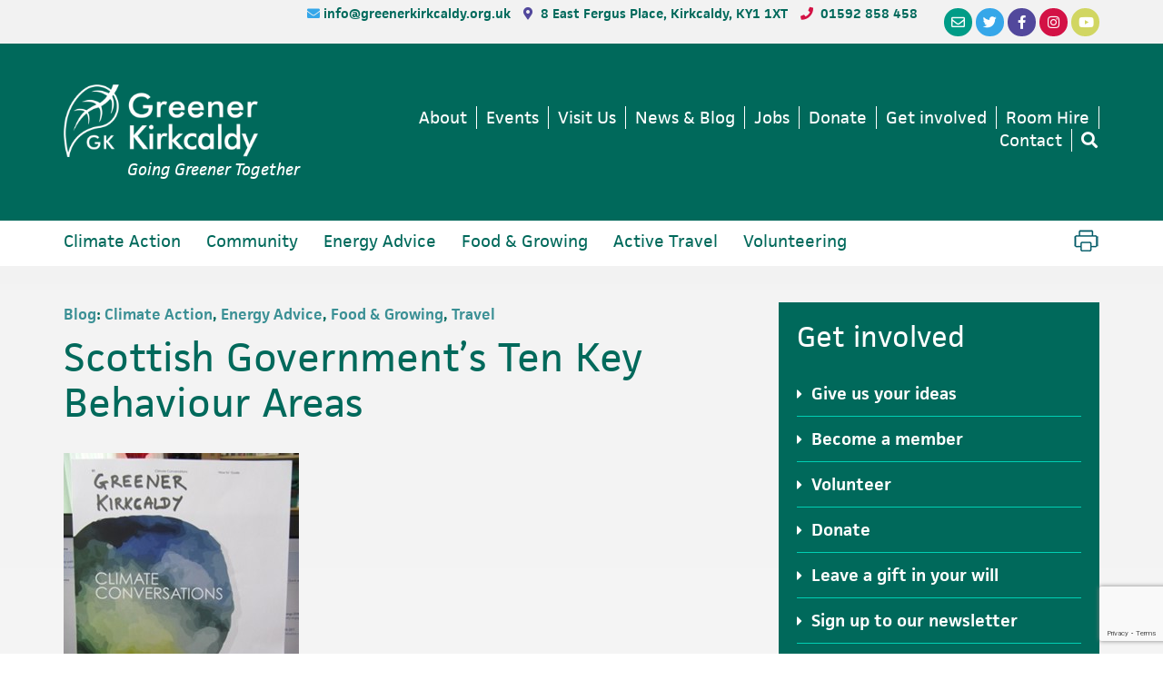

--- FILE ---
content_type: text/html; charset=UTF-8
request_url: https://www.greenerkirkcaldy.org.uk/scottish-governments-ten-key-behaviour-areas/
body_size: 23867
content:
<!DOCTYPE html>
<html lang="en-GB">
<head >
<meta charset="UTF-8" />
<script type="text/javascript">
/* <![CDATA[ */
var gform;gform||(document.addEventListener("gform_main_scripts_loaded",function(){gform.scriptsLoaded=!0}),document.addEventListener("gform/theme/scripts_loaded",function(){gform.themeScriptsLoaded=!0}),window.addEventListener("DOMContentLoaded",function(){gform.domLoaded=!0}),gform={domLoaded:!1,scriptsLoaded:!1,themeScriptsLoaded:!1,isFormEditor:()=>"function"==typeof InitializeEditor,callIfLoaded:function(o){return!(!gform.domLoaded||!gform.scriptsLoaded||!gform.themeScriptsLoaded&&!gform.isFormEditor()||(gform.isFormEditor()&&console.warn("The use of gform.initializeOnLoaded() is deprecated in the form editor context and will be removed in Gravity Forms 3.1."),o(),0))},initializeOnLoaded:function(o){gform.callIfLoaded(o)||(document.addEventListener("gform_main_scripts_loaded",()=>{gform.scriptsLoaded=!0,gform.callIfLoaded(o)}),document.addEventListener("gform/theme/scripts_loaded",()=>{gform.themeScriptsLoaded=!0,gform.callIfLoaded(o)}),window.addEventListener("DOMContentLoaded",()=>{gform.domLoaded=!0,gform.callIfLoaded(o)}))},hooks:{action:{},filter:{}},addAction:function(o,r,e,t){gform.addHook("action",o,r,e,t)},addFilter:function(o,r,e,t){gform.addHook("filter",o,r,e,t)},doAction:function(o){gform.doHook("action",o,arguments)},applyFilters:function(o){return gform.doHook("filter",o,arguments)},removeAction:function(o,r){gform.removeHook("action",o,r)},removeFilter:function(o,r,e){gform.removeHook("filter",o,r,e)},addHook:function(o,r,e,t,n){null==gform.hooks[o][r]&&(gform.hooks[o][r]=[]);var d=gform.hooks[o][r];null==n&&(n=r+"_"+d.length),gform.hooks[o][r].push({tag:n,callable:e,priority:t=null==t?10:t})},doHook:function(r,o,e){var t;if(e=Array.prototype.slice.call(e,1),null!=gform.hooks[r][o]&&((o=gform.hooks[r][o]).sort(function(o,r){return o.priority-r.priority}),o.forEach(function(o){"function"!=typeof(t=o.callable)&&(t=window[t]),"action"==r?t.apply(null,e):e[0]=t.apply(null,e)})),"filter"==r)return e[0]},removeHook:function(o,r,t,n){var e;null!=gform.hooks[o][r]&&(e=(e=gform.hooks[o][r]).filter(function(o,r,e){return!!(null!=n&&n!=o.tag||null!=t&&t!=o.priority)}),gform.hooks[o][r]=e)}});
/* ]]> */
</script>

<meta name="viewport" content="width=device-width, initial-scale=1" />
<meta name='robots' content='index, follow, max-image-preview:large, max-snippet:-1, max-video-preview:-1' />
	<style>img:is([sizes="auto" i], [sizes^="auto," i]) { contain-intrinsic-size: 3000px 1500px }</style>
	
	<!-- This site is optimized with the Yoast SEO plugin v26.7 - https://yoast.com/wordpress/plugins/seo/ -->
	<title>Scottish Government&#039;s Ten Key Behaviour Areas - Greener Kirkcaldy</title>
	<link rel="canonical" href="https://www.greenerkirkcaldy.org.uk/scottish-governments-ten-key-behaviour-areas/" />
	<meta property="og:locale" content="en_GB" />
	<meta property="og:type" content="article" />
	<meta property="og:title" content="Scottish Government&#039;s Ten Key Behaviour Areas - Greener Kirkcaldy" />
	<meta property="og:description" content="Many of our projects and activities fit in with the Scottish Government&#039;s 10 Key Behaviour Changes. Media Volunteer Steven explains more in his blog." />
	<meta property="og:url" content="https://www.greenerkirkcaldy.org.uk/scottish-governments-ten-key-behaviour-areas/" />
	<meta property="og:site_name" content="Greener Kirkcaldy" />
	<meta property="article:publisher" content="https://www.facebook.com/greenerkirkcaldy/" />
	<meta property="article:published_time" content="2017-05-23T23:00:00+00:00" />
	<meta property="article:modified_time" content="2020-11-18T13:24:46+00:00" />
	<meta property="og:image" content="https://www.greenerkirkcaldy.org.uk/wp-content/uploads/2018/10/climate-change-1.jpg" />
	<meta property="og:image:width" content="259" />
	<meta property="og:image:height" content="346" />
	<meta property="og:image:type" content="image/jpeg" />
	<meta name="author" content="Steven Whyte" />
	<meta name="twitter:card" content="summary_large_image" />
	<meta name="twitter:creator" content="@greenerkdy" />
	<meta name="twitter:site" content="@greenerkdy" />
	<meta name="twitter:label1" content="Written by" />
	<meta name="twitter:data1" content="Steven Whyte" />
	<meta name="twitter:label2" content="Estimated reading time" />
	<meta name="twitter:data2" content="4 minutes" />
	<script type="application/ld+json" class="yoast-schema-graph">{"@context":"https://schema.org","@graph":[{"@type":"Article","@id":"https://www.greenerkirkcaldy.org.uk/scottish-governments-ten-key-behaviour-areas/#article","isPartOf":{"@id":"https://www.greenerkirkcaldy.org.uk/scottish-governments-ten-key-behaviour-areas/"},"author":{"name":"Steven Whyte","@id":"https://www.greenerkirkcaldy.org.uk/#/schema/person/e88452086333ec79ea2f35e19cacd1dc"},"headline":"Scottish Government&#8217;s Ten Key Behaviour Areas","datePublished":"2017-05-23T23:00:00+00:00","dateModified":"2020-11-18T13:24:46+00:00","mainEntityOfPage":{"@id":"https://www.greenerkirkcaldy.org.uk/scottish-governments-ten-key-behaviour-areas/"},"wordCount":741,"publisher":{"@id":"https://www.greenerkirkcaldy.org.uk/#organization"},"image":{"@id":"https://www.greenerkirkcaldy.org.uk/scottish-governments-ten-key-behaviour-areas/#primaryimage"},"thumbnailUrl":"https://www.greenerkirkcaldy.org.uk/wp-content/uploads/2018/10/climate-change-1.jpg","articleSection":["Blog"],"inLanguage":"en-GB"},{"@type":"WebPage","@id":"https://www.greenerkirkcaldy.org.uk/scottish-governments-ten-key-behaviour-areas/","url":"https://www.greenerkirkcaldy.org.uk/scottish-governments-ten-key-behaviour-areas/","name":"Scottish Government's Ten Key Behaviour Areas - Greener Kirkcaldy","isPartOf":{"@id":"https://www.greenerkirkcaldy.org.uk/#website"},"primaryImageOfPage":{"@id":"https://www.greenerkirkcaldy.org.uk/scottish-governments-ten-key-behaviour-areas/#primaryimage"},"image":{"@id":"https://www.greenerkirkcaldy.org.uk/scottish-governments-ten-key-behaviour-areas/#primaryimage"},"thumbnailUrl":"https://www.greenerkirkcaldy.org.uk/wp-content/uploads/2018/10/climate-change-1.jpg","datePublished":"2017-05-23T23:00:00+00:00","dateModified":"2020-11-18T13:24:46+00:00","breadcrumb":{"@id":"https://www.greenerkirkcaldy.org.uk/scottish-governments-ten-key-behaviour-areas/#breadcrumb"},"inLanguage":"en-GB","potentialAction":[{"@type":"ReadAction","target":["https://www.greenerkirkcaldy.org.uk/scottish-governments-ten-key-behaviour-areas/"]}]},{"@type":"ImageObject","inLanguage":"en-GB","@id":"https://www.greenerkirkcaldy.org.uk/scottish-governments-ten-key-behaviour-areas/#primaryimage","url":"https://www.greenerkirkcaldy.org.uk/wp-content/uploads/2018/10/climate-change-1.jpg","contentUrl":"https://www.greenerkirkcaldy.org.uk/wp-content/uploads/2018/10/climate-change-1.jpg","width":259,"height":346},{"@type":"BreadcrumbList","@id":"https://www.greenerkirkcaldy.org.uk/scottish-governments-ten-key-behaviour-areas/#breadcrumb","itemListElement":[{"@type":"ListItem","position":1,"name":"Home","item":"https://www.greenerkirkcaldy.org.uk/"},{"@type":"ListItem","position":2,"name":"Scottish Government&#8217;s Ten Key Behaviour Areas"}]},{"@type":"WebSite","@id":"https://www.greenerkirkcaldy.org.uk/#website","url":"https://www.greenerkirkcaldy.org.uk/","name":"Greener Kirkcaldy","description":"Going Greener Together","publisher":{"@id":"https://www.greenerkirkcaldy.org.uk/#organization"},"potentialAction":[{"@type":"SearchAction","target":{"@type":"EntryPoint","urlTemplate":"https://www.greenerkirkcaldy.org.uk/?s={search_term_string}"},"query-input":{"@type":"PropertyValueSpecification","valueRequired":true,"valueName":"search_term_string"}}],"inLanguage":"en-GB"},{"@type":"Organization","@id":"https://www.greenerkirkcaldy.org.uk/#organization","name":"Greener Kirkcaldy","url":"https://www.greenerkirkcaldy.org.uk/","logo":{"@type":"ImageObject","inLanguage":"en-GB","@id":"https://www.greenerkirkcaldy.org.uk/#/schema/logo/image/","url":"https://www.greenerkirkcaldy.org.uk/wp-content/uploads/2019/02/LEFT-STACKED_FULL_LG-rgb-smaller-e1564742040281.jpg","contentUrl":"https://www.greenerkirkcaldy.org.uk/wp-content/uploads/2019/02/LEFT-STACKED_FULL_LG-rgb-smaller-e1564742040281.jpg","width":700,"height":261,"caption":"Greener Kirkcaldy"},"image":{"@id":"https://www.greenerkirkcaldy.org.uk/#/schema/logo/image/"},"sameAs":["https://www.facebook.com/greenerkirkcaldy/","https://x.com/greenerkdy","https://www.instagram.com/greener_kirkcaldy/"]},{"@type":"Person","@id":"https://www.greenerkirkcaldy.org.uk/#/schema/person/e88452086333ec79ea2f35e19cacd1dc","name":"Steven Whyte","image":{"@type":"ImageObject","inLanguage":"en-GB","@id":"https://www.greenerkirkcaldy.org.uk/#/schema/person/image/","url":"https://secure.gravatar.com/avatar/bc7188b0a26bae98dc15fd20869a239d?s=96&d=mm&r=g","contentUrl":"https://secure.gravatar.com/avatar/bc7188b0a26bae98dc15fd20869a239d?s=96&d=mm&r=g","caption":"Steven Whyte"},"url":"https://www.greenerkirkcaldy.org.uk/author/stevenwhyte89/"}]}</script>
	<!-- / Yoast SEO plugin. -->


<link rel='dns-prefetch' href='//www.google.com' />
<link rel='dns-prefetch' href='//stats.wp.com' />
<link rel='dns-prefetch' href='//fonts.googleapis.com' />
<link rel='dns-prefetch' href='//use.fontawesome.com' />
<link rel='dns-prefetch' href='//v0.wordpress.com' />
<link rel="alternate" type="application/rss+xml" title="Greener Kirkcaldy &raquo; Feed" href="https://www.greenerkirkcaldy.org.uk/feed/" />
<link rel="alternate" type="application/rss+xml" title="Greener Kirkcaldy &raquo; Comments Feed" href="https://www.greenerkirkcaldy.org.uk/comments/feed/" />
<link rel="alternate" type="text/calendar" title="Greener Kirkcaldy &raquo; iCal Feed" href="https://www.greenerkirkcaldy.org.uk/events/?ical=1" />
<script type="text/javascript">
/* <![CDATA[ */
window._wpemojiSettings = {"baseUrl":"https:\/\/s.w.org\/images\/core\/emoji\/15.0.3\/72x72\/","ext":".png","svgUrl":"https:\/\/s.w.org\/images\/core\/emoji\/15.0.3\/svg\/","svgExt":".svg","source":{"concatemoji":"https:\/\/www.greenerkirkcaldy.org.uk\/wp-includes\/js\/wp-emoji-release.min.js?ver=6.7.4"}};
/*! This file is auto-generated */
!function(i,n){var o,s,e;function c(e){try{var t={supportTests:e,timestamp:(new Date).valueOf()};sessionStorage.setItem(o,JSON.stringify(t))}catch(e){}}function p(e,t,n){e.clearRect(0,0,e.canvas.width,e.canvas.height),e.fillText(t,0,0);var t=new Uint32Array(e.getImageData(0,0,e.canvas.width,e.canvas.height).data),r=(e.clearRect(0,0,e.canvas.width,e.canvas.height),e.fillText(n,0,0),new Uint32Array(e.getImageData(0,0,e.canvas.width,e.canvas.height).data));return t.every(function(e,t){return e===r[t]})}function u(e,t,n){switch(t){case"flag":return n(e,"\ud83c\udff3\ufe0f\u200d\u26a7\ufe0f","\ud83c\udff3\ufe0f\u200b\u26a7\ufe0f")?!1:!n(e,"\ud83c\uddfa\ud83c\uddf3","\ud83c\uddfa\u200b\ud83c\uddf3")&&!n(e,"\ud83c\udff4\udb40\udc67\udb40\udc62\udb40\udc65\udb40\udc6e\udb40\udc67\udb40\udc7f","\ud83c\udff4\u200b\udb40\udc67\u200b\udb40\udc62\u200b\udb40\udc65\u200b\udb40\udc6e\u200b\udb40\udc67\u200b\udb40\udc7f");case"emoji":return!n(e,"\ud83d\udc26\u200d\u2b1b","\ud83d\udc26\u200b\u2b1b")}return!1}function f(e,t,n){var r="undefined"!=typeof WorkerGlobalScope&&self instanceof WorkerGlobalScope?new OffscreenCanvas(300,150):i.createElement("canvas"),a=r.getContext("2d",{willReadFrequently:!0}),o=(a.textBaseline="top",a.font="600 32px Arial",{});return e.forEach(function(e){o[e]=t(a,e,n)}),o}function t(e){var t=i.createElement("script");t.src=e,t.defer=!0,i.head.appendChild(t)}"undefined"!=typeof Promise&&(o="wpEmojiSettingsSupports",s=["flag","emoji"],n.supports={everything:!0,everythingExceptFlag:!0},e=new Promise(function(e){i.addEventListener("DOMContentLoaded",e,{once:!0})}),new Promise(function(t){var n=function(){try{var e=JSON.parse(sessionStorage.getItem(o));if("object"==typeof e&&"number"==typeof e.timestamp&&(new Date).valueOf()<e.timestamp+604800&&"object"==typeof e.supportTests)return e.supportTests}catch(e){}return null}();if(!n){if("undefined"!=typeof Worker&&"undefined"!=typeof OffscreenCanvas&&"undefined"!=typeof URL&&URL.createObjectURL&&"undefined"!=typeof Blob)try{var e="postMessage("+f.toString()+"("+[JSON.stringify(s),u.toString(),p.toString()].join(",")+"));",r=new Blob([e],{type:"text/javascript"}),a=new Worker(URL.createObjectURL(r),{name:"wpTestEmojiSupports"});return void(a.onmessage=function(e){c(n=e.data),a.terminate(),t(n)})}catch(e){}c(n=f(s,u,p))}t(n)}).then(function(e){for(var t in e)n.supports[t]=e[t],n.supports.everything=n.supports.everything&&n.supports[t],"flag"!==t&&(n.supports.everythingExceptFlag=n.supports.everythingExceptFlag&&n.supports[t]);n.supports.everythingExceptFlag=n.supports.everythingExceptFlag&&!n.supports.flag,n.DOMReady=!1,n.readyCallback=function(){n.DOMReady=!0}}).then(function(){return e}).then(function(){var e;n.supports.everything||(n.readyCallback(),(e=n.source||{}).concatemoji?t(e.concatemoji):e.wpemoji&&e.twemoji&&(t(e.twemoji),t(e.wpemoji)))}))}((window,document),window._wpemojiSettings);
/* ]]> */
</script>
<link rel='stylesheet' id='tribe-events-pro-mini-calendar-block-styles-css' href='https://www.greenerkirkcaldy.org.uk/wp-content/plugins/events-calendar-pro/build/css/tribe-events-pro-mini-calendar-block.css?ver=7.7.11' type='text/css' media='all' />
<link rel='stylesheet' id='greener-kirkcaldy-css' href='https://www.greenerkirkcaldy.org.uk/wp-content/themes/greener-kirkcaldy/style.css?ver=1.0' type='text/css' media='all' />
<style id='greener-kirkcaldy-inline-css' type='text/css'>


		a,
		.entry-title a:focus,
		.entry-title a:hover,
		.genesis-nav-menu a:focus,
		.genesis-nav-menu a:hover,
		.genesis-nav-menu .current-menu-item > a,
		.genesis-nav-menu .sub-menu .current-menu-item > a:focus,
		.genesis-nav-menu .sub-menu .current-menu-item > a:hover,
		.menu-toggle:focus,
		.menu-toggle:hover,
		.sub-menu-toggle:focus,
		.sub-menu-toggle:hover {
			color: #3b9095;
		}

		

		button:focus,
		button:hover,
		input[type="button"]:focus,
		input[type="button"]:hover,
		input[type="reset"]:focus,
		input[type="reset"]:hover,
		input[type="submit"]:focus,
		input[type="submit"]:hover,
		input[type="reset"]:focus,
		input[type="reset"]:hover,
		input[type="submit"]:focus,
		input[type="submit"]:hover,
		.archive-pagination li a:focus,
		.archive-pagination li a:hover,
		.archive-pagination .active a,
		.button:focus,
		.button:hover,
		.sidebar .enews-widget input[type="submit"] {
			background-color: #d1d662;
			color: #333333;
		}
		
</style>
<style id='wp-emoji-styles-inline-css' type='text/css'>

	img.wp-smiley, img.emoji {
		display: inline !important;
		border: none !important;
		box-shadow: none !important;
		height: 1em !important;
		width: 1em !important;
		margin: 0 0.07em !important;
		vertical-align: -0.1em !important;
		background: none !important;
		padding: 0 !important;
	}
</style>
<link rel='stylesheet' id='mediaelement-css' href='https://www.greenerkirkcaldy.org.uk/wp-includes/js/mediaelement/mediaelementplayer-legacy.min.css?ver=4.2.17' type='text/css' media='all' />
<link rel='stylesheet' id='wp-mediaelement-css' href='https://www.greenerkirkcaldy.org.uk/wp-includes/js/mediaelement/wp-mediaelement.min.css?ver=6.7.4' type='text/css' media='all' />
<style id='jetpack-sharing-buttons-style-inline-css' type='text/css'>
.jetpack-sharing-buttons__services-list{display:flex;flex-direction:row;flex-wrap:wrap;gap:0;list-style-type:none;margin:5px;padding:0}.jetpack-sharing-buttons__services-list.has-small-icon-size{font-size:12px}.jetpack-sharing-buttons__services-list.has-normal-icon-size{font-size:16px}.jetpack-sharing-buttons__services-list.has-large-icon-size{font-size:24px}.jetpack-sharing-buttons__services-list.has-huge-icon-size{font-size:36px}@media print{.jetpack-sharing-buttons__services-list{display:none!important}}.editor-styles-wrapper .wp-block-jetpack-sharing-buttons{gap:0;padding-inline-start:0}ul.jetpack-sharing-buttons__services-list.has-background{padding:1.25em 2.375em}
</style>
<link rel='stylesheet' id='view_editor_gutenberg_frontend_assets-css' href='https://www.greenerkirkcaldy.org.uk/wp-content/plugins/toolset-blocks/public/css/views-frontend.css?ver=3.6.21' type='text/css' media='all' />
<style id='view_editor_gutenberg_frontend_assets-inline-css' type='text/css'>
.wpv-sort-list-dropdown.wpv-sort-list-dropdown-style-default > span.wpv-sort-list,.wpv-sort-list-dropdown.wpv-sort-list-dropdown-style-default .wpv-sort-list-item {border-color: #cdcdcd;}.wpv-sort-list-dropdown.wpv-sort-list-dropdown-style-default .wpv-sort-list-item a {color: #444;background-color: #fff;}.wpv-sort-list-dropdown.wpv-sort-list-dropdown-style-default a:hover,.wpv-sort-list-dropdown.wpv-sort-list-dropdown-style-default a:focus {color: #000;background-color: #eee;}.wpv-sort-list-dropdown.wpv-sort-list-dropdown-style-default .wpv-sort-list-item.wpv-sort-list-current a {color: #000;background-color: #eee;}
.wpv-sort-list-dropdown.wpv-sort-list-dropdown-style-default > span.wpv-sort-list,.wpv-sort-list-dropdown.wpv-sort-list-dropdown-style-default .wpv-sort-list-item {border-color: #cdcdcd;}.wpv-sort-list-dropdown.wpv-sort-list-dropdown-style-default .wpv-sort-list-item a {color: #444;background-color: #fff;}.wpv-sort-list-dropdown.wpv-sort-list-dropdown-style-default a:hover,.wpv-sort-list-dropdown.wpv-sort-list-dropdown-style-default a:focus {color: #000;background-color: #eee;}.wpv-sort-list-dropdown.wpv-sort-list-dropdown-style-default .wpv-sort-list-item.wpv-sort-list-current a {color: #000;background-color: #eee;}.wpv-sort-list-dropdown.wpv-sort-list-dropdown-style-grey > span.wpv-sort-list,.wpv-sort-list-dropdown.wpv-sort-list-dropdown-style-grey .wpv-sort-list-item {border-color: #cdcdcd;}.wpv-sort-list-dropdown.wpv-sort-list-dropdown-style-grey .wpv-sort-list-item a {color: #444;background-color: #eeeeee;}.wpv-sort-list-dropdown.wpv-sort-list-dropdown-style-grey a:hover,.wpv-sort-list-dropdown.wpv-sort-list-dropdown-style-grey a:focus {color: #000;background-color: #e5e5e5;}.wpv-sort-list-dropdown.wpv-sort-list-dropdown-style-grey .wpv-sort-list-item.wpv-sort-list-current a {color: #000;background-color: #e5e5e5;}
.wpv-sort-list-dropdown.wpv-sort-list-dropdown-style-default > span.wpv-sort-list,.wpv-sort-list-dropdown.wpv-sort-list-dropdown-style-default .wpv-sort-list-item {border-color: #cdcdcd;}.wpv-sort-list-dropdown.wpv-sort-list-dropdown-style-default .wpv-sort-list-item a {color: #444;background-color: #fff;}.wpv-sort-list-dropdown.wpv-sort-list-dropdown-style-default a:hover,.wpv-sort-list-dropdown.wpv-sort-list-dropdown-style-default a:focus {color: #000;background-color: #eee;}.wpv-sort-list-dropdown.wpv-sort-list-dropdown-style-default .wpv-sort-list-item.wpv-sort-list-current a {color: #000;background-color: #eee;}.wpv-sort-list-dropdown.wpv-sort-list-dropdown-style-grey > span.wpv-sort-list,.wpv-sort-list-dropdown.wpv-sort-list-dropdown-style-grey .wpv-sort-list-item {border-color: #cdcdcd;}.wpv-sort-list-dropdown.wpv-sort-list-dropdown-style-grey .wpv-sort-list-item a {color: #444;background-color: #eeeeee;}.wpv-sort-list-dropdown.wpv-sort-list-dropdown-style-grey a:hover,.wpv-sort-list-dropdown.wpv-sort-list-dropdown-style-grey a:focus {color: #000;background-color: #e5e5e5;}.wpv-sort-list-dropdown.wpv-sort-list-dropdown-style-grey .wpv-sort-list-item.wpv-sort-list-current a {color: #000;background-color: #e5e5e5;}.wpv-sort-list-dropdown.wpv-sort-list-dropdown-style-blue > span.wpv-sort-list,.wpv-sort-list-dropdown.wpv-sort-list-dropdown-style-blue .wpv-sort-list-item {border-color: #0099cc;}.wpv-sort-list-dropdown.wpv-sort-list-dropdown-style-blue .wpv-sort-list-item a {color: #444;background-color: #cbddeb;}.wpv-sort-list-dropdown.wpv-sort-list-dropdown-style-blue a:hover,.wpv-sort-list-dropdown.wpv-sort-list-dropdown-style-blue a:focus {color: #000;background-color: #95bedd;}.wpv-sort-list-dropdown.wpv-sort-list-dropdown-style-blue .wpv-sort-list-item.wpv-sort-list-current a {color: #000;background-color: #95bedd;}
</style>
<link rel='stylesheet' id='responsive-lightbox-swipebox-css' href='https://www.greenerkirkcaldy.org.uk/wp-content/plugins/responsive-lightbox/assets/swipebox/swipebox.min.css?ver=1.5.2' type='text/css' media='all' />
<link rel='stylesheet' id='widgetopts-styles-css' href='https://www.greenerkirkcaldy.org.uk/wp-content/plugins/widget-options/assets/css/widget-options.css?ver=4.1.3' type='text/css' media='all' />
<link rel='stylesheet' id='wc-shortcodes-style-css' href='https://www.greenerkirkcaldy.org.uk/wp-content/plugins/wc-shortcodes/public/assets/css/style.css?ver=3.46' type='text/css' media='all' />
<link rel='stylesheet' id='gc-fonts-css' href='//fonts.googleapis.com/css?family=Source+Sans+Pro%3A400%2C600%2C700&#038;ver=1.0' type='text/css' media='all' />
<link rel='stylesheet' id='flexslider-css-css' href='https://www.greenerkirkcaldy.org.uk/wp-content/themes/greener-kirkcaldy/flexslider/flexslider.css?ver=1.0' type='text/css' media='all' />
<link rel='stylesheet' id='simple-social-icons-font-css' href='https://www.greenerkirkcaldy.org.uk/wp-content/plugins/simple-social-icons/css/style.css?ver=4.0.0' type='text/css' media='all' />
<link rel='stylesheet' id='toolset-maps-fixes-css' href='//www.greenerkirkcaldy.org.uk/wp-content/plugins/toolset-maps/resources/css/toolset_maps_fixes.css?ver=2.2.1' type='text/css' media='all' />
<link rel='stylesheet' id='genesis-overrides-css-css' href='https://www.greenerkirkcaldy.org.uk/wp-content/plugins/toolset-blocks/vendor/toolset/toolset-theme-settings/res/css/themes/genesis-overrides.css?ver=1.5.5' type='text/css' media='screen' />
<link rel='stylesheet' id='bfa-font-awesome-css' href='https://use.fontawesome.com/releases/v5.15.4/css/all.css?ver=2.0.3' type='text/css' media='all' />
<link rel='stylesheet' id='bfa-font-awesome-v4-shim-css' href='https://use.fontawesome.com/releases/v5.15.4/css/v4-shims.css?ver=2.0.3' type='text/css' media='all' />
<style id='bfa-font-awesome-v4-shim-inline-css' type='text/css'>

			@font-face {
				font-family: 'FontAwesome';
				src: url('https://use.fontawesome.com/releases/v5.15.4/webfonts/fa-brands-400.eot'),
				url('https://use.fontawesome.com/releases/v5.15.4/webfonts/fa-brands-400.eot?#iefix') format('embedded-opentype'),
				url('https://use.fontawesome.com/releases/v5.15.4/webfonts/fa-brands-400.woff2') format('woff2'),
				url('https://use.fontawesome.com/releases/v5.15.4/webfonts/fa-brands-400.woff') format('woff'),
				url('https://use.fontawesome.com/releases/v5.15.4/webfonts/fa-brands-400.ttf') format('truetype'),
				url('https://use.fontawesome.com/releases/v5.15.4/webfonts/fa-brands-400.svg#fontawesome') format('svg');
			}

			@font-face {
				font-family: 'FontAwesome';
				src: url('https://use.fontawesome.com/releases/v5.15.4/webfonts/fa-solid-900.eot'),
				url('https://use.fontawesome.com/releases/v5.15.4/webfonts/fa-solid-900.eot?#iefix') format('embedded-opentype'),
				url('https://use.fontawesome.com/releases/v5.15.4/webfonts/fa-solid-900.woff2') format('woff2'),
				url('https://use.fontawesome.com/releases/v5.15.4/webfonts/fa-solid-900.woff') format('woff'),
				url('https://use.fontawesome.com/releases/v5.15.4/webfonts/fa-solid-900.ttf') format('truetype'),
				url('https://use.fontawesome.com/releases/v5.15.4/webfonts/fa-solid-900.svg#fontawesome') format('svg');
			}

			@font-face {
				font-family: 'FontAwesome';
				src: url('https://use.fontawesome.com/releases/v5.15.4/webfonts/fa-regular-400.eot'),
				url('https://use.fontawesome.com/releases/v5.15.4/webfonts/fa-regular-400.eot?#iefix') format('embedded-opentype'),
				url('https://use.fontawesome.com/releases/v5.15.4/webfonts/fa-regular-400.woff2') format('woff2'),
				url('https://use.fontawesome.com/releases/v5.15.4/webfonts/fa-regular-400.woff') format('woff'),
				url('https://use.fontawesome.com/releases/v5.15.4/webfonts/fa-regular-400.ttf') format('truetype'),
				url('https://use.fontawesome.com/releases/v5.15.4/webfonts/fa-regular-400.svg#fontawesome') format('svg');
				unicode-range: U+F004-F005,U+F007,U+F017,U+F022,U+F024,U+F02E,U+F03E,U+F044,U+F057-F059,U+F06E,U+F070,U+F075,U+F07B-F07C,U+F080,U+F086,U+F089,U+F094,U+F09D,U+F0A0,U+F0A4-F0A7,U+F0C5,U+F0C7-F0C8,U+F0E0,U+F0EB,U+F0F3,U+F0F8,U+F0FE,U+F111,U+F118-F11A,U+F11C,U+F133,U+F144,U+F146,U+F14A,U+F14D-F14E,U+F150-F152,U+F15B-F15C,U+F164-F165,U+F185-F186,U+F191-F192,U+F1AD,U+F1C1-F1C9,U+F1CD,U+F1D8,U+F1E3,U+F1EA,U+F1F6,U+F1F9,U+F20A,U+F247-F249,U+F24D,U+F254-F25B,U+F25D,U+F267,U+F271-F274,U+F279,U+F28B,U+F28D,U+F2B5-F2B6,U+F2B9,U+F2BB,U+F2BD,U+F2C1-F2C2,U+F2D0,U+F2D2,U+F2DC,U+F2ED,U+F328,U+F358-F35B,U+F3A5,U+F3D1,U+F410,U+F4AD;
			}
		
</style>
<script type="text/javascript" src="https://www.greenerkirkcaldy.org.uk/wp-content/plugins/toolset-blocks/vendor/toolset/common-es/public/toolset-common-es-frontend.js?ver=175000" id="toolset-common-es-frontend-js"></script>
<script type="text/javascript" src="https://www.greenerkirkcaldy.org.uk/wp-includes/js/jquery/jquery.min.js?ver=3.7.1" id="jquery-core-js"></script>
<script type="text/javascript" src="https://www.greenerkirkcaldy.org.uk/wp-includes/js/jquery/jquery-migrate.min.js?ver=3.4.1" id="jquery-migrate-js"></script>
<script type="text/javascript" src="https://www.greenerkirkcaldy.org.uk/wp-content/plugins/responsive-lightbox/assets/dompurify/purify.min.js?ver=3.1.7" id="dompurify-js"></script>
<script type="text/javascript" id="responsive-lightbox-sanitizer-js-before">
/* <![CDATA[ */
window.RLG = window.RLG || {}; window.RLG.sanitizeAllowedHosts = ["youtube.com","www.youtube.com","youtu.be","vimeo.com","player.vimeo.com"];
/* ]]> */
</script>
<script type="text/javascript" src="https://www.greenerkirkcaldy.org.uk/wp-content/plugins/responsive-lightbox/js/sanitizer.js?ver=2.6.0" id="responsive-lightbox-sanitizer-js"></script>
<script type="text/javascript" src="https://www.greenerkirkcaldy.org.uk/wp-content/plugins/responsive-lightbox/assets/swipebox/jquery.swipebox.min.js?ver=1.5.2" id="responsive-lightbox-swipebox-js"></script>
<script src='https://www.greenerkirkcaldy.org.uk/wp-content/plugins/the-events-calendar/common/build/js/underscore-before.js'></script>
<script type="text/javascript" src="https://www.greenerkirkcaldy.org.uk/wp-includes/js/underscore.min.js?ver=1.13.7" id="underscore-js"></script>
<script src='https://www.greenerkirkcaldy.org.uk/wp-content/plugins/the-events-calendar/common/build/js/underscore-after.js'></script>
<script type="text/javascript" src="https://www.greenerkirkcaldy.org.uk/wp-content/plugins/responsive-lightbox/assets/infinitescroll/infinite-scroll.pkgd.min.js?ver=4.0.1" id="responsive-lightbox-infinite-scroll-js"></script>
<script type="text/javascript" id="responsive-lightbox-js-before">
/* <![CDATA[ */
var rlArgs = {"script":"swipebox","selector":"lightbox","customEvents":"","activeGalleries":true,"animation":true,"hideCloseButtonOnMobile":false,"removeBarsOnMobile":false,"hideBars":true,"hideBarsDelay":5000,"videoMaxWidth":1080,"useSVG":true,"loopAtEnd":false,"woocommerce_gallery":false,"ajaxurl":"https:\/\/www.greenerkirkcaldy.org.uk\/wp-admin\/admin-ajax.php","nonce":"e53610cd2f","preview":false,"postId":2586,"scriptExtension":false};
/* ]]> */
</script>
<script type="text/javascript" src="https://www.greenerkirkcaldy.org.uk/wp-content/plugins/responsive-lightbox/js/front.js?ver=2.6.0" id="responsive-lightbox-js"></script>
<script type="text/javascript" src="https://www.greenerkirkcaldy.org.uk/wp-content/themes/greener-kirkcaldy/flexslider/jquery.flexslider-min.js?ver=1.0" id="flexslider-js-js"></script>
<link rel="https://api.w.org/" href="https://www.greenerkirkcaldy.org.uk/wp-json/" /><link rel="alternate" title="JSON" type="application/json" href="https://www.greenerkirkcaldy.org.uk/wp-json/wp/v2/posts/2586" /><link rel="EditURI" type="application/rsd+xml" title="RSD" href="https://www.greenerkirkcaldy.org.uk/xmlrpc.php?rsd" />
<meta name="generator" content="WordPress 6.7.4" />
<link rel='shortlink' href='https://www.greenerkirkcaldy.org.uk/?p=2586' />
<link rel="alternate" title="oEmbed (JSON)" type="application/json+oembed" href="https://www.greenerkirkcaldy.org.uk/wp-json/oembed/1.0/embed?url=https%3A%2F%2Fwww.greenerkirkcaldy.org.uk%2Fscottish-governments-ten-key-behaviour-areas%2F" />
<link rel="alternate" title="oEmbed (XML)" type="text/xml+oembed" href="https://www.greenerkirkcaldy.org.uk/wp-json/oembed/1.0/embed?url=https%3A%2F%2Fwww.greenerkirkcaldy.org.uk%2Fscottish-governments-ten-key-behaviour-areas%2F&#038;format=xml" />
<meta name="tec-api-version" content="v1"><meta name="tec-api-origin" content="https://www.greenerkirkcaldy.org.uk"><link rel="alternate" href="https://www.greenerkirkcaldy.org.uk/wp-json/tribe/events/v1/" />	<style>img#wpstats{display:none}</style>
		<link rel="pingback" href="https://www.greenerkirkcaldy.org.uk/xmlrpc.php" />
<link rel="stylesheet" href="https://use.typekit.net/cem1paj.css"><style type="text/css">.site-title a { background: url(https://www.greenerkirkcaldy.org.uk/wp-content/uploads/2018/10/cropped-GK_logo_white.png) no-repeat !important; }</style>
    <!-- Google Analytics -->
    <script async src="https://www.googletagmanager.com/gtag/js?id=G-LYNDTHD60D"></script>
    <script>
        window.dataLayer = window.dataLayer || [];
        function gtag(){dataLayer.push(arguments);}
        gtag('js', new Date());

        gtag('config', 'G-LYNDTHD60D');
    </script>
    <!-- End Google Analytics -->
     <script> window.addEventListener("load",function(){ var c={script:false,link:false}; function ls(s) { if(!['script','link'].includes(s)||c[s]){return;}c[s]=true; var d=document,f=d.getElementsByTagName(s)[0],j=d.createElement(s); if(s==='script'){j.async=true;j.src='https://www.greenerkirkcaldy.org.uk/wp-content/plugins/toolset-blocks/vendor/toolset/blocks/public/js/frontend.js?v=1.6.17';}else{ j.rel='stylesheet';j.href='https://www.greenerkirkcaldy.org.uk/wp-content/plugins/toolset-blocks/vendor/toolset/blocks/public/css/style.css?v=1.6.17';} f.parentNode.insertBefore(j, f); }; function ex(){ls('script');ls('link')} window.addEventListener("scroll", ex, {once: true}); if (('IntersectionObserver' in window) && ('IntersectionObserverEntry' in window) && ('intersectionRatio' in window.IntersectionObserverEntry.prototype)) { var i = 0, fb = document.querySelectorAll("[class^='tb-']"), o = new IntersectionObserver(es => { es.forEach(e => { o.unobserve(e.target); if (e.intersectionRatio > 0) { ex();o.disconnect();}else{ i++;if(fb.length>i){o.observe(fb[i])}} }) }); if (fb.length) { o.observe(fb[i]) } } }) </script>
	<noscript>
		<link rel="stylesheet" href="https://www.greenerkirkcaldy.org.uk/wp-content/plugins/toolset-blocks/vendor/toolset/blocks/public/css/style.css">
	</noscript><link rel="icon" href="https://www.greenerkirkcaldy.org.uk/wp-content/uploads/2018/11/cropped-gk_favicon-32x32.png" sizes="32x32" />
<link rel="icon" href="https://www.greenerkirkcaldy.org.uk/wp-content/uploads/2018/11/cropped-gk_favicon-192x192.png" sizes="192x192" />
<link rel="apple-touch-icon" href="https://www.greenerkirkcaldy.org.uk/wp-content/uploads/2018/11/cropped-gk_favicon-180x180.png" />
<meta name="msapplication-TileImage" content="https://www.greenerkirkcaldy.org.uk/wp-content/uploads/2018/11/cropped-gk_favicon-270x270.png" />
		<style type="text/css" id="wp-custom-css">
			.utility-bar-right .social-icons .fa-youtube-play {
		color: #fff;
    border-radius: 25px;
    background: #D1D662;
}

.gk-event-grid .event-is-recurring a {
    color: #fff !important;
}

.gk-event-grid .tribe-events-event-meta a {
    color: #fff !important;
}
.tribe-events-list-event-title a{
	color:#4d4d4d !important;
}

.tribe-events-list-event-description a{
	color:#4d4d4d !important;
}

#tribe-events-content a {
    color: #4d4d4d;
}

.post p{line-height: 1.5em;
	padding-bottom: 0px;
} 


.page-id-13 .wc-shortcodes-row h4{
	min-height: 96px !important;
}

p {
	margin: 0 0 18px !important;}

#input_2_5 li label, #input_2_6 li label{
	font-size: 1.5em!important;
	padding: 5px 5px 0 !important;
}
.sy-caption-wrap .sy-caption{
	display:none!important;
}

#tribe-events-content .button {
	margin-bottom: 0px;
	color:#fff !important;
}
.tribe-events-schedule .button {
	margin-top:10px !important;
}

@media only screen and (min-width: 641px){
.page-id-33 .gform_legacy_markup_wrapper .gfield_checkbox li label, .gform_legacy_markup_wrapper .gfield_radio li label {
    display: -moz-inline-stack;
    display: inline-block;
    font-size: 16px;
}
	
	}


.site-description, .site-title {
    color: #fff !important;
}

body .site-inner .gform_wrapper {
 background-color: transparent !important;
  padding: 0px !important;
color: #4d4d4d !important;
}

.site-description, .site-title {
    color: #00695b;
    margin-top: 20px !important;
}

.gi-grid-6 {background:#D1D662 !important;}

.cta-content {padding:20px;}
.cta-content h2{font-weight:800;}

.gi-grid {
	     grid-template-columns: repeat(auto-fill, minmax(300px, 1fr));
}

.gi-grid .gi-image {min-height:200px;}

#spot-26 {color:#fff;}

#spot-26 a{color:#fff;}

.group-logos .group-header {
    text-transform: uppercase;
    font-weight: 600;
    margin-bottom: 15px;
    font-size: 12px;
    color: #00695b;
}

.group-logos .group-header:before {
	border-top: 4px solid #00695b;
}

.home-grid .area-e .tribe-events-widget-events-list__events {
    padding: 0 40px;
}

.home-grid .area-e .tribe-events-widget-events-list__event-row {
    border-bottom: 2px solid #52489C;
    padding-bottom: 10px;
	  margin-top:30px;
}

.home-grid .area-e .tribe-events-widget-events-list__events a {
    color: #333;
}

.home-grid .area-e .tribe-events-widget-events-list__event-title {
    font-size: 1.6rem;
}

.home-grid .area-e .tribe-events-widget-events-list__event-date-tag-datetime {
    background: #cbc8e1;
	  box-sizing: border-box;
    font-weight: 700;
    margin: 10px 10px 10px 0;
    overflow: hidden;
    padding: 3px;
    text-align: center;
	  height:60px;
}

.home-grid .area-e .tribe-events-widget-events-list__event-date-tag-month {
    background: #52489C;
    color: #fff;
}

.home-grid .area-e .tribe-events-widget-events-list__view-more {
    padding: 20px;
    background-color: #52489C;
    border-radius: 0 0 2px 2px;
    text-align: right;
	  margin-top: 55px !important;
}

.home-grid .area-e .tribe-events-widget-events-list__view-more a {
    color: #fff;
    font-size: 1.8rem;
    font-size: 18px;
    font-weight: 400;
}

.home-grid .area-e .tribe-events-widget-events-list__view-more a::after {
    font-family: "Font Awesome 5 Free"; 
    content: "\f0da"; /* Unicode for fa-caret-right */
    font-weight: 900; /* Needed for solid icons */
    margin-left: 5px; /* Adjust spacing */
}

.home-grid .tribe-events-widget {
    margin-bottom: 0px !important;
}

/****tribe events *****/
.tribe-events-calendar-list__event-date-tag,
.tribe-events-calendar-list__event-featured-image-wrapper{
	background: #009c87;
}
.tribe-events-calendar-list__event-date-tag span{
	color:#fff!important;
}
.tribe-events-calendar-list__event-date-tag-weekday{
	font-size:18px!important;
}
.tribe-events-calendar-list__event-row{
	background:#fff;
}
.tribe-events-calendar-list__event-details{
	padding: 24px!important;
}
.tribe-events-calendar-list__event-featured-image-wrapper{
	padding:0!important;
}

.post-type-archive-tribe_events .pagination{
	display:none;
}
.tribe-common--breakpoint-medium.tribe-events .tribe-events-l-container{
	padding:42px!important;
	padding-top:0!important;
}
.tribe-events-calendar-list__event-row {
	height:300px
}
.tribe-events-calendar-list__event-featured-image-wrapper {
    height:300px;
    width: 100%;
    overflow: hidden;
}
.tribe-common img {
    width: 100% !important;
    height: 300px !important;
    object-fit: cover !important;
    display: block !important;
}

.button-after-schedule {
            display: block;
			text-align:center;
            margin-bottom: 20px !important;
            width: fit-content;
        }
.tribe-events-schedule a {
            display: none !important;
        }

@media (max-width: 767px) {
  .tribe-common-g-row.tribe-events-calendar-list__event-row {
    height: 500px;
  }
	.tribe-events-calendar-list__event-date-tag {
		z-index:5000 !important;
	}
	.tribe-events-calendar-list__event-featured-image-wrapper {
		width:93% !important;
	}
}

@media (min-width: 767px) and (max-width: 1024px) {
  .tribe-common-g-row.tribe-events-calendar-list__event-row {
    height: 500px;
  }
  .tribe-events-calendar-list__event-date-tag {
    z-index: 5000 !important;
  }
  .tribe-events-calendar-list__event-featured-image-wrapper {
    width: 97% !important;
  }
}

@media (min-width: 1024px) and (max-width: 1340px) {
  .tribe-common-g-row.tribe-events-calendar-list__event-row {
    height: 500px;
  }
	.tribe-events-calendar-list__event-date-tag {
    z-index: 5000 !important;
  }
  .tribe-events-calendar-list__event-featured-image-wrapper {
    width: 97% !important;
  }
}


.postid-38340 .rl-gallery .rl-gallery-link, .rl-gallery .rl-gallery-link img {
    
    width: 200px;
    height: 200px;
    padding: 0px;
	    object-fit: contain;
	    margin: 0 10px 20px 0px;
	background:#fff !important;
}
#rl-gallery-container-1 .rl-basicgrid-gallery .rl-gallery-item {
    height: 200px !important;
}

#rl-gallery-container-1 .rl-basicgrid-gallery .rl-gallery-item img {
    height: 200px !important;
	 object-fit: contain !important;
	padding:15px
}

/* New Widget Area */
.pre-footer-widgets {
  /* text-align: center; */
	display:  ;
	color: #ffffff;
}

.pre-footer-widgets .widget-title {
	display: none;
}

.pre-footer-widgets .cta-image {
    min-height: 320px;
    background-size: cover;
    background-repeat: no-repeat;
    background-position: center;
}

.pre-footer-title {
  padding: 30px 40px;
  background-color: #00695b;
  margin: 0;
  border-top-left-radius: 2px;
  border-top-right-radius: 2px;
	font-size: 3rem;
	color: #ffffff;
}

.pre-footer-grid {
	padding: 40px 0px;
  display: grid;
  grid-template-columns: repeat(2, 1fr);
  gap: 30px;
  max-width: 1280px;
  text-align: left;
}

.pre-footer-grid .widget:nth-of-type(1) { background: #00695b; }
.pre-footer-grid .widget:nth-of-type(2) { background: #00695b; }

.gi-grid-7 { background: #D31245!important; 
color:#fff;}


.gi-grid-7 a {color:#fff;}

.gi-grid-8 { background: #00695b;!important; 
color:#fff;}


.gi-grid-8 a {color:#fff;}

		</style>
		</head>
<body class="post-template-default single single-post postid-2586 single-format-standard wp-custom-logo tribe-no-js page-template-greener-kirkcaldy wc-shortcodes-font-awesome-enabled custom-header header-image content-sidebar genesis-breadcrumbs-hidden genesis-footer-widgets-visible category-blog views-template-single-post"><div class="site-container"><ul class="genesis-skip-link"><li><a href="#genesis-nav-primary" class="screen-reader-shortcut"> Skip to primary navigation</a></li><li><a href="#genesis-content" class="screen-reader-shortcut"> Skip to main content</a></li><li><a href="#genesis-sidebar-primary" class="screen-reader-shortcut"> Skip to primary sidebar</a></li><li><a href="#genesis-footer-widgets" class="screen-reader-shortcut"> Skip to footer</a></li></ul><div class="utility-bar"><div class="wrap"><div class="utility-bar-right"><section id="text-4" class="widget widget_text"><div class="widget-wrap">			<div class="textwidget"><p><span class="gk-contact"><i class="fa fa-envelope" style="color: #36a7e9;"></i> <a href="mailto:info@greenerkirkcaldy.org.uk">info@greenerkirkcaldy.org.uk </a></span><span class="gk-contact"><i class="fa fa-map-marker" style="color: #52489c;"></i>  8 East Fergus Place, Kirkcaldy, KY1 1XT </span><span class="gk-contact"><i class="fa fa-phone" style="color: #d31245;"></i>  <a href="tel:01592 858 458">01592 858 458</a></span></p>
</div>
		</div></section>
<section id="custom_html-3" class="widget_text widget widget_custom_html"><div class="widget_text widget-wrap"><div class="textwidget custom-html-widget"><ul class="social-icons">
<li><a class="fa fa-envelope-o" href="mailto:info@greenerkirkcaldy.org.uk" title="Mail" aria-label="Email" target="_blank"></a>
</li>
<li><a class="fa fa-twitter" href="https://twitter.com/greenerkdy" title="Twitter" aria-label="Twitter" target="_blank"></a>
</li>
<li><a class="fa fa-facebook" href="https://www.facebook.com/greenerkirkcaldy" title="Facebook" aria-label="Facebook" target="_blank"></a></li>
<li><a class="fa fa-instagram" href="https://www.instagram.com/greener_kirkcaldy/" title="Instagram" aria-label="Instagram" target="_blank"></a></li>
	<li><a class="fa fa-youtube-play" href="https://www.youtube.com/channel/UCo6o_3OobuFFu-WDr7fNYPQ" title="YouTube" aria-label="YouTube" target="_blank"></a></li>
</ul></div></div></section>
</div></div></div><header class="site-header"><div class="wrap"><div class="title-area"><p class="site-title"><a href="https://www.greenerkirkcaldy.org.uk/">Greener Kirkcaldy</a></p><p class="site-description">Going Greener Together</p></div><div class="widget-area header-widget-area"><nav class="nav-primary" aria-label="Main" id="genesis-nav-primary"><div class="wrap"><ul id="menu-main-navigation" class="menu genesis-nav-menu menu-primary"><li id="menu-item-58" class="menu-item menu-item-type-post_type menu-item-object-page menu-item-has-children menu-item-58"><a href="https://www.greenerkirkcaldy.org.uk/about-us/"><span >About</span></a>
<ul class="sub-menu">
	<li id="menu-item-31425" class="menu-item menu-item-type-post_type menu-item-object-page menu-item-31425"><a href="https://www.greenerkirkcaldy.org.uk/about-us/what-we-do-at-greener-kirkcaldy/"><span >What we do</span></a></li>
	<li id="menu-item-85" class="menu-item menu-item-type-post_type menu-item-object-page menu-item-85"><a href="https://www.greenerkirkcaldy.org.uk/about-us/history/"><span >History</span></a></li>
	<li id="menu-item-87" class="menu-item menu-item-type-post_type menu-item-object-page menu-item-87"><a href="https://www.greenerkirkcaldy.org.uk/about-us/our-team/"><span >Our team</span></a></li>
	<li id="menu-item-84" class="menu-item menu-item-type-post_type menu-item-object-page menu-item-84"><a href="https://www.greenerkirkcaldy.org.uk/about-us/greener-kirkcaldy-governance/"><span >Governance</span></a></li>
	<li id="menu-item-86" class="menu-item menu-item-type-post_type menu-item-object-page menu-item-86"><a href="https://www.greenerkirkcaldy.org.uk/about-us/our-funders/"><span >Our funders</span></a></li>
</ul>
</li>
<li id="menu-item-4339" class="menu-item menu-item-type-custom menu-item-object-custom menu-item-4339"><a href="/events"><span >Events</span></a></li>
<li id="menu-item-38662" class="menu-item menu-item-type-post_type menu-item-object-page menu-item-38662"><a href="https://www.greenerkirkcaldy.org.uk/visit-us/"><span >Visit Us</span></a></li>
<li id="menu-item-4148" class="menu-item menu-item-type-post_type menu-item-object-page menu-item-4148"><a href="https://www.greenerkirkcaldy.org.uk/news/"><span >News &#038; Blog</span></a></li>
<li id="menu-item-26221" class="menu-item menu-item-type-post_type menu-item-object-page menu-item-26221"><a href="https://www.greenerkirkcaldy.org.uk/jobs/"><span >Jobs</span></a></li>
<li id="menu-item-4528" class="menu-item menu-item-type-post_type menu-item-object-page menu-item-4528"><a href="https://www.greenerkirkcaldy.org.uk/donate/"><span >Donate</span></a></li>
<li id="menu-item-60" class="menu-item menu-item-type-post_type menu-item-object-page menu-item-has-children menu-item-60"><a href="https://www.greenerkirkcaldy.org.uk/get-involved/"><span >Get involved</span></a>
<ul class="sub-menu">
	<li id="menu-item-88" class="menu-item menu-item-type-post_type menu-item-object-page menu-item-88"><a href="https://www.greenerkirkcaldy.org.uk/get-involved/become-a-member/"><span >Become a member</span></a></li>
	<li id="menu-item-4698" class="menu-item menu-item-type-post_type menu-item-object-page menu-item-4698"><a href="https://www.greenerkirkcaldy.org.uk/about-us/what-we-do-at-greener-kirkcaldy/volunteering/"><span >Volunteering</span></a></li>
	<li id="menu-item-3968" class="menu-item menu-item-type-post_type menu-item-object-page menu-item-3968"><a href="https://www.greenerkirkcaldy.org.uk/get-involved/sign-up-to-newsletter/"><span >Sign up to our newsletter</span></a></li>
	<li id="menu-item-4533" class="menu-item menu-item-type-post_type menu-item-object-page menu-item-4533"><a href="https://www.greenerkirkcaldy.org.uk/get-involved/give-us-your-ideas/"><span >Give us your ideas</span></a></li>
</ul>
</li>
<li id="menu-item-34934" class="menu-item menu-item-type-post_type menu-item-object-page menu-item-34934"><a href="https://www.greenerkirkcaldy.org.uk/room-hire-lang-spoon-community-kitchen-and-community-space/"><span >Room Hire</span></a></li>
<li id="menu-item-59" class="menu-item menu-item-type-post_type menu-item-object-page menu-item-59"><a href="https://www.greenerkirkcaldy.org.uk/contact/"><span >Contact</span></a></li>
<li class="right-search"><button class="search-toggle" aria-expanded="false" aria-controls="header-search"><i class="fa fa-search search-toggle__open" aria-hidden="true"></i><span class="screen-reader-text">Open search</span><i class="fa fa-times search-toggle__close" aria-hidden="true"></i><span class="screen-reader-text">Close search</span></button></li></ul></div></nav></div></div></header><div id="header-search" class="header__search" hidden><div class="wrap">
<form role="search" method="get" class="search-form" action="https://www.greenerkirkcaldy.org.uk/">
	<label>
		<span class="screen-reader-text">Search for</span>
		<i class="fa fa-search search-box__icon" aria-hidden="true"></i>
		<input type="search" class="search-field" placeholder="Search&hellip;" value="" name="s" title="Search for" />
	</label>
	<span class="search-box__buttons">
		<button type="reset" aria-label="Clear" class="search-box__button search-reset"><i class="fa fa-times" aria-hidden="true"></i><span class="screen-reader-text">Open search</span></button>
		<button type="submit" aria-label="Search" class="search-box__button search-submit"><i class="fa fa-arrow-right" aria-hidden="true"></i><span class="screen-reader-text">Close search</span></button>
	</span>
</form>
</div></div><nav class="nav-secondary" aria-label="Secondary"><div class="wrap"><ul id="menu-what-we-do-secondary-navigation-menu" class="menu genesis-nav-menu menu-secondary"><li id="menu-item-24846" class="menu-item menu-item-type-post_type menu-item-object-page menu-item-24846"><a href="https://www.greenerkirkcaldy.org.uk/about-us/what-we-do-at-greener-kirkcaldy/climate-action/"><span >Climate Action</span></a></li>
<li id="menu-item-25555" class="menu-item menu-item-type-post_type menu-item-object-page menu-item-25555"><a href="https://www.greenerkirkcaldy.org.uk/about-us/what-we-do-at-greener-kirkcaldy/community/"><span >Community</span></a></li>
<li id="menu-item-3820" class="menu-item menu-item-type-post_type menu-item-object-page menu-item-3820"><a href="https://www.greenerkirkcaldy.org.uk/about-us/what-we-do-at-greener-kirkcaldy/energy-advice/"><span >Energy Advice</span></a></li>
<li id="menu-item-3823" class="menu-item menu-item-type-post_type menu-item-object-page menu-item-3823"><a href="https://www.greenerkirkcaldy.org.uk/about-us/what-we-do-at-greener-kirkcaldy/food-growing/"><span >Food &#038; Growing</span></a></li>
<li id="menu-item-3821" class="menu-item menu-item-type-post_type menu-item-object-page menu-item-3821"><a href="https://www.greenerkirkcaldy.org.uk/about-us/what-we-do-at-greener-kirkcaldy/travel/"><span >Active Travel</span></a></li>
<li id="menu-item-4547" class="menu-item menu-item-type-post_type menu-item-object-page menu-item-4547"><a href="https://www.greenerkirkcaldy.org.uk/about-us/what-we-do-at-greener-kirkcaldy/volunteering/"><span >Volunteering</span></a></li>
<li class="right search"><aside class="widget-area"><h2 class="genesis-sidebar-title screen-reader-text">Nav Widget Area</h2><section id="custom_html-4" class="widget_text widget widget_custom_html"><div class="widget_text widget-wrap"><div class="textwidget custom-html-widget"><div class="printfriendly pf-button  pf-alignleft">
                    <a href="#" rel="nofollow" onclick="window.print(); return false;" title="Printer Friendly, PDF & Email">
                    <img src="/wp-content/uploads/2019/01/print_button-2.png" alt="Print Friendly, PDF & Email" class="pf-button-img" style=""  />
                    </a>
                </div></div></div></section>
</aside></li></ul></div></nav><div class="site-inner"><div class="content-sidebar-wrap"><main class="content" id="genesis-content"><article class="post-2586 post type-post status-publish format-standard has-post-thumbnail category-blog branch-climate-action branch-energy-advice branch-food-growing branch-travel entry" aria-label="Scottish Government&#8217;s Ten Key Behaviour Areas"><header class="entry-header"></header><div class="entry-content"><div class="entry-backlinks"><div style="display: inline-block;"><a class="gk-back" href="/news/">Blog</a><span style="font-weight: 600;">: </span></div><div style="display: inline-block;">


<div id="wpv-view-layout-4395-CPID2586" class="js-wpv-view-layout js-wpv-layout-responsive js-wpv-view-layout-4395-CPID2586" data-viewnumber="4395-CPID2586" data-pagination="{&quot;id&quot;:&quot;4395&quot;,&quot;query&quot;:&quot;normal&quot;,&quot;type&quot;:&quot;disabled&quot;,&quot;effect&quot;:&quot;fade&quot;,&quot;duration&quot;:500,&quot;speed&quot;:5,&quot;pause_on_hover&quot;:&quot;disabled&quot;,&quot;stop_rollover&quot;:&quot;false&quot;,&quot;cache_pages&quot;:&quot;enabled&quot;,&quot;preload_images&quot;:&quot;enabled&quot;,&quot;preload_pages&quot;:&quot;enabled&quot;,&quot;preload_reach&quot;:1,&quot;spinner&quot;:&quot;builtin&quot;,&quot;spinner_image&quot;:&quot;https://www.greenerkirkcaldy.org.uk/wp-content/plugins/wp-views/embedded/res/img/ajax-loader.gif&quot;,&quot;callback_next&quot;:&quot;&quot;,&quot;manage_history&quot;:&quot;disabled&quot;,&quot;has_controls_in_form&quot;:&quot;disabled&quot;,&quot;infinite_tolerance&quot;:&quot;0&quot;,&quot;max_pages&quot;:1,&quot;page&quot;:1,&quot;base_permalink&quot;:&quot;/scottish-governments-ten-key-behaviour-areas/?wpv_view_count=4395-CPID2586&amp;wpv_paged=WPV_PAGE_NUM&quot;,&quot;loop&quot;:{&quot;type&quot;:&quot;&quot;,&quot;name&quot;:&quot;&quot;,&quot;data&quot;:[],&quot;id&quot;:0}}" data-permalink="/scottish-governments-ten-key-behaviour-areas/?wpv_view_count=4395-CPID2586">

	
	
	<div class="no-whitespace">
      
          <a href="/news/?wpv-branch=climate-action">Climate Action</a>Archives
          
          <span style="font-weight: 600;">, </span><a href="/news/?wpv-branch=energy-advice">Energy Advice</a>Archives
      
          <span style="font-weight: 600;">, </span><a href="/news/?wpv-branch=food-growing">Food &amp; Growing</a>Archives
      
          <span style="font-weight: 600;">, </span><a href="/news/?wpv-branch=travel">Travel</a>Archives
      
	</div>
	
	
	
</div>
</div></div>
<h1 class="entry-title">Scottish Government&#8217;s Ten Key Behaviour Areas</h1>
<div class="entry-ft-img"><img decoding="async" width="259" height="346" src="https://www.greenerkirkcaldy.org.uk/wp-content/uploads/2018/10/climate-change-1.jpg" class="attachment-gallery-image size-gallery-image wp-post-image" alt="" srcset="https://www.greenerkirkcaldy.org.uk/wp-content/uploads/2018/10/climate-change-1.jpg 259w, https://www.greenerkirkcaldy.org.uk/wp-content/uploads/2018/10/climate-change-1-225x300.jpg 225w" sizes="(max-width: 259px) 100vw, 259px" /></div>
<div class="entry-meta">Posted on 24 May 2017 by Steven Whyte</div>
<p>The <a href="http://www.gov.scot/Resource/0041/00415744.pdf" target="_blank" rel="noopener noreferrer">Scottish Government</a> have identified four themes to focus activities to create a Low Carbon Scotland. Individuals and households account for 70% of Scotland’s consumption &#8211; this can be broken down into:</p>
<ul>
<li>Housing &#8211; 29%</li>
<li>Transport &#8211; 29%</li>
<li>Food &#8211; 21%</li>
<li>Consumption &#8211; 15%</li>
<li>Other &#8211; 6%</li>
</ul>
<p>These four themes can be split down further into what they call the <strong>Ten Key Behaviour Areas</strong> (10KBAs). They highlight where people can really make a difference when it comes to Climate Change.</p>
<h3></h3>
<p>&nbsp;</p>
<h3> Housing</h3>
<ol>
<li>Keep the heat in through insulation, draught proofing and double glazing. Check your insulation &#8211; a good place to start is in the loft, but also check your pipes, walls and curtains.</li>
<li>Better heating management. Turn down your heating thermostat to between 18° and 21°, reduce the number of hours your heating is on, and turn down your hot water thermostat to a maximum of 60°. Turning your thermostat down by 1 degree is one of the best energy actions you can take. If we all took this action then together we could reduce housing emissions by 10%.</li>
<li>Save electricity. Buy energy efficient appliances, lightbulbs, TVs and other products when they need to be replaced, and wash clothes at low temperatures. If everyone in Scotland washes their clothes at 30°, together we will save 56,000 tonnes of CO₂ per year which is the equivalent to taking 20,000 cars off the road.</li>
<li>Install a more energy-efficient heating system or generate your own heat by replacing inefficient boilers with condensing boilers and/or microgeneration (e.g. solar water heating, biomass boiler, heat pump). A poorly maintained boiler uses up more energy. Monitoring it will help you manage it. Solar hot water is a green, renewable heating system and will reduce your carbon dioxide emissions.</li>
</ol>
<p>&nbsp;</p>
<h3>Transport</h3>
<ol>
<li>Become less reliant on the car. Walk, cycle, use public transport and/or car-share instead of driving. If everyone in Scotland drives 5 miles less every week, together we will save 190,000 tonnes of CO₂ annually which is the equivalent to taking nearly 70,000 cars off the road. If you’re going to the local shops for only a few things then why not ditch the car and walk. Also if the school is in reasonable walking distance from your home then take the kids to school on foot. Car sharing is a good idea if you have work mates living in the same area.</li>
<li>Drive more efficiently. Use a low carbon vehicle such as a hybrid, alternative fuel or electric car, and/or follow fuel-efficient driving principles. If everyone in Scotland drives more efficiently we can save up to 15% of fuel use which means together we can save 1.3 million tonnes of CO₂ This is equivalent to taking around 440,000 cars off the road.</li>
<li>Use alternatives to flying where practical. Use the train rather than going on a plane when possible and use teleconferencing for business if you can.</li>
</ol>
<h3></h3>
<p>&nbsp;</p>
<h3>Food</h3>
<ol>
<li>Avoid food waste. The food we waste in our households creates 1.7 million tonnes of CO₂ each year. Stopping this waste will be equivalent to taking around 475,000 cars off the road in terms of cutting emissions which is one in five.</li>
<li>Eat a healthy diet high in fruit and vegetables.</li>
</ol>
<p>&nbsp;</p>
<h3>Consumption</h3>
<ol>
<li>Reduce and reuse in addition to recycling. If everyone recycles one more newspaper or magazine a month then together we will save over 11,000 tonnes of CO₂ per year. This is the equivalent to making over 16 million cups of tea. When buying food, buy smart and use any leftovers you might have.</li>
</ol>
<p>&nbsp;</p>
<p style="text-align: left;">For the 10 KBA’s to be successful, it is important to recognise that all our behaviour needs to put into some sort of context. It should be applied within the values and attitudes we hold, the habits we have learned, the people around us, and the tools and infrastructure available to us in our day-to-day lives.</p>
<p>&nbsp;</p>
<p style="text-align: left;">Would you like to put some of these behaviour changes into action yourself?</p>
<ul>
<li style="text-align: left;">Book a <a href="http://www.cosykingdom.org.uk" target="_blank" rel="noopener noreferrer">Cosy Kingdom</a> energy advice visit for tips on lowering your energy use at home</li>
<li style="text-align: left;">Come along to one of Greener Kirkcaldy&#8217;s <a href="https://www.greenerkirkcaldy.org.uk/events/" target="_blank" rel="noopener noreferrer">events</a> and activities and pick up skills to help you reduce waste, grow your own food and cook with local and seasonal food</li>
<li style="text-align: left;">Try lowering your car use by borrowing a bike, attending cycle training and route planning or learn to drive more efficiently and/or purchase an electric car &#8211; keep an eye on Greener Kirkcaldy&#8217;s website for more information about their new Transport Project.</li>
</ul>

<div class="clear"></div>
<span class="nav-previous">< <a href="https://www.greenerkirkcaldy.org.uk/fife-voluntary-action-awards-2017-cosy-kingdom-shortlisted/" rel="prev">Fife Voluntary Action Awards 2017 &#8211; Cosy Kingdom shortlisted</a></span> | <span class="nav-next"><a href="https://www.greenerkirkcaldy.org.uk/volunteer-champions-needed/" rel="next">Volunteer Champions Needed</a> ></span> <!--<rdf:RDF xmlns:rdf="http://www.w3.org/1999/02/22-rdf-syntax-ns#"
			xmlns:dc="http://purl.org/dc/elements/1.1/"
			xmlns:trackback="http://madskills.com/public/xml/rss/module/trackback/">
		<rdf:Description rdf:about="https://www.greenerkirkcaldy.org.uk/scottish-governments-ten-key-behaviour-areas/"
    dc:identifier="https://www.greenerkirkcaldy.org.uk/scottish-governments-ten-key-behaviour-areas/"
    dc:title="Scottish Government&#8217;s Ten Key Behaviour Areas"
    trackback:ping="https://www.greenerkirkcaldy.org.uk/scottish-governments-ten-key-behaviour-areas/trackback/" />
</rdf:RDF>-->
</div><footer class="entry-footer"></footer></article></main><aside class="sidebar sidebar-primary widget-area" role="complementary" aria-label="Primary Sidebar" id="genesis-sidebar-primary"><h2 class="genesis-sidebar-title screen-reader-text">Primary Sidebar</h2><section id="nav_menu-3" class="widget widget_nav_menu"><div class="widget-wrap"><h3 class="widgettitle widget-title">Get involved</h3>
<div class="menu-get-involved-container"><ul id="menu-get-involved" class="menu"><li id="menu-item-4534" class="menu-item menu-item-type-post_type menu-item-object-page menu-item-4534"><a href="https://www.greenerkirkcaldy.org.uk/get-involved/give-us-your-ideas/">Give us your ideas</a></li>
<li id="menu-item-3824" class="menu-item menu-item-type-post_type menu-item-object-page menu-item-3824"><a href="https://www.greenerkirkcaldy.org.uk/get-involved/become-a-member/">Become a member</a></li>
<li id="menu-item-4699" class="menu-item menu-item-type-post_type menu-item-object-page menu-item-4699"><a href="https://www.greenerkirkcaldy.org.uk/about-us/what-we-do-at-greener-kirkcaldy/volunteering/">Volunteer</a></li>
<li id="menu-item-4535" class="menu-item menu-item-type-post_type menu-item-object-page menu-item-4535"><a href="https://www.greenerkirkcaldy.org.uk/donate/">Donate</a></li>
<li id="menu-item-38819" class="menu-item menu-item-type-post_type menu-item-object-page menu-item-38819"><a href="https://www.greenerkirkcaldy.org.uk/get-involved/leave-a-gift-in-your-will/">Leave a gift in your will</a></li>
<li id="menu-item-3969" class="menu-item menu-item-type-post_type menu-item-object-page menu-item-3969"><a href="https://www.greenerkirkcaldy.org.uk/get-involved/sign-up-to-newsletter/">Sign up to our newsletter</a></li>
<li id="menu-item-37287" class="menu-item menu-item-type-post_type menu-item-object-page menu-item-37287"><a href="https://www.greenerkirkcaldy.org.uk/get-involved/working-with-businesses/">Partner with us</a></li>
</ul></div></div></section>
<section id="wp_views_filter-3" class="widget widget_wp_views_filter"><div class="widget-wrap"><h3 class="widgettitle widget-title">Search news</h3>
<form autocomplete="off" action="https://www.greenerkirkcaldy.org.uk/news/" method="get" class="wpv-filter-form js-wpv-filter-form js-wpv-filter-form-4129-TCPID2586 js-wpv-form-only js-wpv-dps-enabled" data-viewnumber="4129-TCPID2586" data-targetid="4131" data-viewid="4129" data-viewhash="eyJpZCI6IjQxMjkiLCJ0YXJnZXRfaWQiOiI0MTMxIn0=" data-viewwidgetid="4129" data-orderby="" data-order="" data-orderbyas="" data-orderbysecond="" data-ordersecond="" data-parametric="{&quot;query&quot;:&quot;normal&quot;,&quot;id&quot;:&quot;4129&quot;,&quot;view_id&quot;:&quot;4129&quot;,&quot;widget_id&quot;:&quot;4129&quot;,&quot;view_hash&quot;:&quot;4129-TCPID2586&quot;,&quot;action&quot;:&quot;https://www.greenerkirkcaldy.org.uk/news/&quot;,&quot;sort&quot;:{&quot;orderby&quot;:&quot;&quot;,&quot;order&quot;:&quot;&quot;,&quot;orderby_as&quot;:&quot;&quot;,&quot;orderby_second&quot;:&quot;&quot;,&quot;order_second&quot;:&quot;&quot;},&quot;orderby&quot;:&quot;&quot;,&quot;order&quot;:&quot;&quot;,&quot;orderby_as&quot;:&quot;&quot;,&quot;orderby_second&quot;:&quot;&quot;,&quot;order_second&quot;:&quot;&quot;,&quot;ajax_form&quot;:&quot;&quot;,&quot;ajax_results&quot;:&quot;&quot;,&quot;effect&quot;:&quot;fade&quot;,&quot;prebefore&quot;:&quot;&quot;,&quot;before&quot;:&quot;&quot;,&quot;after&quot;:&quot;&quot;,&quot;attributes&quot;:{&quot;id&quot;:&quot;4129&quot;},&quot;environment&quot;:{&quot;current_post_id&quot;:2586,&quot;parent_post_id&quot;:0,&quot;parent_term_id&quot;:0,&quot;parent_user_id&quot;:0,&quot;archive&quot;:{&quot;type&quot;:&quot;&quot;,&quot;name&quot;:&quot;&quot;,&quot;data&quot;:[]}},&quot;loop&quot;:{&quot;type&quot;:&quot;&quot;,&quot;name&quot;:&quot;&quot;,&quot;data&quot;:[],&quot;id&quot;:0}}" data-attributes="{&quot;id&quot;:&quot;4129&quot;}" data-environment="{&quot;current_post_id&quot;:2586,&quot;parent_post_id&quot;:0,&quot;parent_term_id&quot;:0,&quot;parent_user_id&quot;:0,&quot;archive&quot;:{&quot;type&quot;:&quot;&quot;,&quot;name&quot;:&quot;&quot;,&quot;data&quot;:[]}}"><input type="hidden" class="js-wpv-dps-filter-data js-wpv-filter-data-for-this-form" data-action="https://www.greenerkirkcaldy.org.uk/news/" data-page="1" data-ajax="disable" data-effect="fade" data-ajaxprebefore="" data-ajaxbefore="" data-ajaxafter="" /><input class="wpv_view_count wpv_view_count-4129-TCPID2586" type="hidden" name="wpv_view_count" value="4129-TCPID2586" />

<div class="gk-filters">
        <div class="select-container">
            	<label></label>
		    <select name="archive-dropdown" onchange="document.location.href=this.options[this.selectedIndex].value;">
    <option value="">Select Month</option> 
    	<option value='https://www.greenerkirkcaldy.org.uk/2026/01/'> January 2026 </option>
	<option value='https://www.greenerkirkcaldy.org.uk/2025/12/'> December 2025 </option>
	<option value='https://www.greenerkirkcaldy.org.uk/2025/11/'> November 2025 </option>
	<option value='https://www.greenerkirkcaldy.org.uk/2025/10/'> October 2025 </option>
	<option value='https://www.greenerkirkcaldy.org.uk/2025/09/'> September 2025 </option>
	<option value='https://www.greenerkirkcaldy.org.uk/2025/08/'> August 2025 </option>
	<option value='https://www.greenerkirkcaldy.org.uk/2025/07/'> July 2025 </option>
	<option value='https://www.greenerkirkcaldy.org.uk/2025/06/'> June 2025 </option>
	<option value='https://www.greenerkirkcaldy.org.uk/2025/05/'> May 2025 </option>
	<option value='https://www.greenerkirkcaldy.org.uk/2025/04/'> April 2025 </option>
	<option value='https://www.greenerkirkcaldy.org.uk/2025/03/'> March 2025 </option>
	<option value='https://www.greenerkirkcaldy.org.uk/2025/02/'> February 2025 </option>
	<option value='https://www.greenerkirkcaldy.org.uk/2025/01/'> January 2025 </option>
	<option value='https://www.greenerkirkcaldy.org.uk/2024/12/'> December 2024 </option>
	<option value='https://www.greenerkirkcaldy.org.uk/2024/11/'> November 2024 </option>
	<option value='https://www.greenerkirkcaldy.org.uk/2024/10/'> October 2024 </option>
	<option value='https://www.greenerkirkcaldy.org.uk/2024/09/'> September 2024 </option>
	<option value='https://www.greenerkirkcaldy.org.uk/2024/08/'> August 2024 </option>
	<option value='https://www.greenerkirkcaldy.org.uk/2024/07/'> July 2024 </option>
	<option value='https://www.greenerkirkcaldy.org.uk/2024/06/'> June 2024 </option>
	<option value='https://www.greenerkirkcaldy.org.uk/2024/05/'> May 2024 </option>
	<option value='https://www.greenerkirkcaldy.org.uk/2024/04/'> April 2024 </option>
	<option value='https://www.greenerkirkcaldy.org.uk/2024/02/'> February 2024 </option>
	<option value='https://www.greenerkirkcaldy.org.uk/2024/01/'> January 2024 </option>
	<option value='https://www.greenerkirkcaldy.org.uk/2023/12/'> December 2023 </option>
	<option value='https://www.greenerkirkcaldy.org.uk/2023/11/'> November 2023 </option>
	<option value='https://www.greenerkirkcaldy.org.uk/2023/10/'> October 2023 </option>
	<option value='https://www.greenerkirkcaldy.org.uk/2023/09/'> September 2023 </option>
	<option value='https://www.greenerkirkcaldy.org.uk/2023/08/'> August 2023 </option>
	<option value='https://www.greenerkirkcaldy.org.uk/2023/07/'> July 2023 </option>
	<option value='https://www.greenerkirkcaldy.org.uk/2023/06/'> June 2023 </option>
	<option value='https://www.greenerkirkcaldy.org.uk/2023/05/'> May 2023 </option>
	<option value='https://www.greenerkirkcaldy.org.uk/2023/04/'> April 2023 </option>
	<option value='https://www.greenerkirkcaldy.org.uk/2023/03/'> March 2023 </option>
	<option value='https://www.greenerkirkcaldy.org.uk/2023/02/'> February 2023 </option>
	<option value='https://www.greenerkirkcaldy.org.uk/2023/01/'> January 2023 </option>
	<option value='https://www.greenerkirkcaldy.org.uk/2022/12/'> December 2022 </option>
	<option value='https://www.greenerkirkcaldy.org.uk/2022/11/'> November 2022 </option>
	<option value='https://www.greenerkirkcaldy.org.uk/2022/10/'> October 2022 </option>
	<option value='https://www.greenerkirkcaldy.org.uk/2022/09/'> September 2022 </option>
	<option value='https://www.greenerkirkcaldy.org.uk/2022/08/'> August 2022 </option>
	<option value='https://www.greenerkirkcaldy.org.uk/2022/07/'> July 2022 </option>
	<option value='https://www.greenerkirkcaldy.org.uk/2022/06/'> June 2022 </option>
	<option value='https://www.greenerkirkcaldy.org.uk/2022/05/'> May 2022 </option>
	<option value='https://www.greenerkirkcaldy.org.uk/2022/04/'> April 2022 </option>
	<option value='https://www.greenerkirkcaldy.org.uk/2022/03/'> March 2022 </option>
	<option value='https://www.greenerkirkcaldy.org.uk/2022/02/'> February 2022 </option>
	<option value='https://www.greenerkirkcaldy.org.uk/2022/01/'> January 2022 </option>
	<option value='https://www.greenerkirkcaldy.org.uk/2021/12/'> December 2021 </option>
	<option value='https://www.greenerkirkcaldy.org.uk/2021/11/'> November 2021 </option>
	<option value='https://www.greenerkirkcaldy.org.uk/2021/10/'> October 2021 </option>
	<option value='https://www.greenerkirkcaldy.org.uk/2021/09/'> September 2021 </option>
	<option value='https://www.greenerkirkcaldy.org.uk/2021/08/'> August 2021 </option>
	<option value='https://www.greenerkirkcaldy.org.uk/2021/07/'> July 2021 </option>
	<option value='https://www.greenerkirkcaldy.org.uk/2021/06/'> June 2021 </option>
	<option value='https://www.greenerkirkcaldy.org.uk/2021/05/'> May 2021 </option>
	<option value='https://www.greenerkirkcaldy.org.uk/2021/04/'> April 2021 </option>
	<option value='https://www.greenerkirkcaldy.org.uk/2021/03/'> March 2021 </option>
	<option value='https://www.greenerkirkcaldy.org.uk/2021/02/'> February 2021 </option>
	<option value='https://www.greenerkirkcaldy.org.uk/2021/01/'> January 2021 </option>
	<option value='https://www.greenerkirkcaldy.org.uk/2020/12/'> December 2020 </option>
	<option value='https://www.greenerkirkcaldy.org.uk/2020/11/'> November 2020 </option>
	<option value='https://www.greenerkirkcaldy.org.uk/2020/10/'> October 2020 </option>
	<option value='https://www.greenerkirkcaldy.org.uk/2020/09/'> September 2020 </option>
	<option value='https://www.greenerkirkcaldy.org.uk/2020/08/'> August 2020 </option>
	<option value='https://www.greenerkirkcaldy.org.uk/2020/07/'> July 2020 </option>
	<option value='https://www.greenerkirkcaldy.org.uk/2020/06/'> June 2020 </option>
	<option value='https://www.greenerkirkcaldy.org.uk/2020/05/'> May 2020 </option>
	<option value='https://www.greenerkirkcaldy.org.uk/2020/04/'> April 2020 </option>
	<option value='https://www.greenerkirkcaldy.org.uk/2020/03/'> March 2020 </option>
	<option value='https://www.greenerkirkcaldy.org.uk/2020/02/'> February 2020 </option>
	<option value='https://www.greenerkirkcaldy.org.uk/2020/01/'> January 2020 </option>
	<option value='https://www.greenerkirkcaldy.org.uk/2019/12/'> December 2019 </option>
	<option value='https://www.greenerkirkcaldy.org.uk/2019/11/'> November 2019 </option>
	<option value='https://www.greenerkirkcaldy.org.uk/2019/10/'> October 2019 </option>
	<option value='https://www.greenerkirkcaldy.org.uk/2019/09/'> September 2019 </option>
	<option value='https://www.greenerkirkcaldy.org.uk/2019/08/'> August 2019 </option>
	<option value='https://www.greenerkirkcaldy.org.uk/2019/07/'> July 2019 </option>
	<option value='https://www.greenerkirkcaldy.org.uk/2019/06/'> June 2019 </option>
	<option value='https://www.greenerkirkcaldy.org.uk/2019/05/'> May 2019 </option>
	<option value='https://www.greenerkirkcaldy.org.uk/2019/04/'> April 2019 </option>
	<option value='https://www.greenerkirkcaldy.org.uk/2019/03/'> March 2019 </option>
	<option value='https://www.greenerkirkcaldy.org.uk/2019/02/'> February 2019 </option>
	<option value='https://www.greenerkirkcaldy.org.uk/2019/01/'> January 2019 </option>
	<option value='https://www.greenerkirkcaldy.org.uk/2018/12/'> December 2018 </option>
	<option value='https://www.greenerkirkcaldy.org.uk/2018/11/'> November 2018 </option>
	<option value='https://www.greenerkirkcaldy.org.uk/2018/10/'> October 2018 </option>
	<option value='https://www.greenerkirkcaldy.org.uk/2018/09/'> September 2018 </option>
	<option value='https://www.greenerkirkcaldy.org.uk/2018/08/'> August 2018 </option>
	<option value='https://www.greenerkirkcaldy.org.uk/2018/07/'> July 2018 </option>
	<option value='https://www.greenerkirkcaldy.org.uk/2018/06/'> June 2018 </option>
	<option value='https://www.greenerkirkcaldy.org.uk/2018/05/'> May 2018 </option>
	<option value='https://www.greenerkirkcaldy.org.uk/2018/04/'> April 2018 </option>
	<option value='https://www.greenerkirkcaldy.org.uk/2018/03/'> March 2018 </option>
	<option value='https://www.greenerkirkcaldy.org.uk/2018/02/'> February 2018 </option>
	<option value='https://www.greenerkirkcaldy.org.uk/2018/01/'> January 2018 </option>
	<option value='https://www.greenerkirkcaldy.org.uk/2017/12/'> December 2017 </option>
	<option value='https://www.greenerkirkcaldy.org.uk/2017/11/'> November 2017 </option>
	<option value='https://www.greenerkirkcaldy.org.uk/2017/10/'> October 2017 </option>
	<option value='https://www.greenerkirkcaldy.org.uk/2017/09/'> September 2017 </option>
	<option value='https://www.greenerkirkcaldy.org.uk/2017/08/'> August 2017 </option>
	<option value='https://www.greenerkirkcaldy.org.uk/2017/07/'> July 2017 </option>
	<option value='https://www.greenerkirkcaldy.org.uk/2017/06/'> June 2017 </option>
	<option value='https://www.greenerkirkcaldy.org.uk/2017/05/'> May 2017 </option>
	<option value='https://www.greenerkirkcaldy.org.uk/2017/04/'> April 2017 </option>
	<option value='https://www.greenerkirkcaldy.org.uk/2017/03/'> March 2017 </option>
	<option value='https://www.greenerkirkcaldy.org.uk/2017/02/'> February 2017 </option>
	<option value='https://www.greenerkirkcaldy.org.uk/2017/01/'> January 2017 </option>
	<option value='https://www.greenerkirkcaldy.org.uk/2016/12/'> December 2016 </option>
	<option value='https://www.greenerkirkcaldy.org.uk/2016/11/'> November 2016 </option>
	<option value='https://www.greenerkirkcaldy.org.uk/2016/10/'> October 2016 </option>
	<option value='https://www.greenerkirkcaldy.org.uk/2016/09/'> September 2016 </option>
	<option value='https://www.greenerkirkcaldy.org.uk/2016/08/'> August 2016 </option>
	<option value='https://www.greenerkirkcaldy.org.uk/2016/07/'> July 2016 </option>
	<option value='https://www.greenerkirkcaldy.org.uk/2016/06/'> June 2016 </option>
	<option value='https://www.greenerkirkcaldy.org.uk/2016/05/'> May 2016 </option>
	<option value='https://www.greenerkirkcaldy.org.uk/2016/04/'> April 2016 </option>
	<option value='https://www.greenerkirkcaldy.org.uk/2016/03/'> March 2016 </option>
	<option value='https://www.greenerkirkcaldy.org.uk/2016/02/'> February 2016 </option>
	<option value='https://www.greenerkirkcaldy.org.uk/2016/01/'> January 2016 </option>
	<option value='https://www.greenerkirkcaldy.org.uk/2015/12/'> December 2015 </option>
	<option value='https://www.greenerkirkcaldy.org.uk/2015/11/'> November 2015 </option>
	<option value='https://www.greenerkirkcaldy.org.uk/2015/10/'> October 2015 </option>
	<option value='https://www.greenerkirkcaldy.org.uk/2015/09/'> September 2015 </option>
	<option value='https://www.greenerkirkcaldy.org.uk/2015/08/'> August 2015 </option>
	<option value='https://www.greenerkirkcaldy.org.uk/2015/07/'> July 2015 </option>
	<option value='https://www.greenerkirkcaldy.org.uk/2015/06/'> June 2015 </option>
	<option value='https://www.greenerkirkcaldy.org.uk/2015/05/'> May 2015 </option>
	<option value='https://www.greenerkirkcaldy.org.uk/2015/04/'> April 2015 </option>
	<option value='https://www.greenerkirkcaldy.org.uk/2015/03/'> March 2015 </option>
	<option value='https://www.greenerkirkcaldy.org.uk/2015/02/'> February 2015 </option>
	<option value='https://www.greenerkirkcaldy.org.uk/2015/01/'> January 2015 </option>
	<option value='https://www.greenerkirkcaldy.org.uk/2014/12/'> December 2014 </option>
	<option value='https://www.greenerkirkcaldy.org.uk/2014/11/'> November 2014 </option>
	<option value='https://www.greenerkirkcaldy.org.uk/2014/10/'> October 2014 </option>
	<option value='https://www.greenerkirkcaldy.org.uk/2014/09/'> September 2014 </option>
	<option value='https://www.greenerkirkcaldy.org.uk/2014/08/'> August 2014 </option>
	<option value='https://www.greenerkirkcaldy.org.uk/2014/07/'> July 2014 </option>
	<option value='https://www.greenerkirkcaldy.org.uk/2014/06/'> June 2014 </option>
	<option value='https://www.greenerkirkcaldy.org.uk/2014/05/'> May 2014 </option>
	<option value='https://www.greenerkirkcaldy.org.uk/2014/04/'> April 2014 </option>
	<option value='https://www.greenerkirkcaldy.org.uk/2014/03/'> March 2014 </option>
	<option value='https://www.greenerkirkcaldy.org.uk/2014/02/'> February 2014 </option>
	<option value='https://www.greenerkirkcaldy.org.uk/2014/01/'> January 2014 </option>
	<option value='https://www.greenerkirkcaldy.org.uk/2013/12/'> December 2013 </option>
	<option value='https://www.greenerkirkcaldy.org.uk/2013/11/'> November 2013 </option>
	<option value='https://www.greenerkirkcaldy.org.uk/2013/10/'> October 2013 </option>
	<option value='https://www.greenerkirkcaldy.org.uk/2013/09/'> September 2013 </option>
	<option value='https://www.greenerkirkcaldy.org.uk/2013/08/'> August 2013 </option>
	<option value='https://www.greenerkirkcaldy.org.uk/2013/07/'> July 2013 </option>
	<option value='https://www.greenerkirkcaldy.org.uk/2013/06/'> June 2013 </option>
	<option value='https://www.greenerkirkcaldy.org.uk/2013/05/'> May 2013 </option>
	<option value='https://www.greenerkirkcaldy.org.uk/2013/04/'> April 2013 </option>
	<option value='https://www.greenerkirkcaldy.org.uk/2013/03/'> March 2013 </option>
	<option value='https://www.greenerkirkcaldy.org.uk/2013/02/'> February 2013 </option>
	<option value='https://www.greenerkirkcaldy.org.uk/2013/01/'> January 2013 </option>
	<option value='https://www.greenerkirkcaldy.org.uk/2012/12/'> December 2012 </option>
	<option value='https://www.greenerkirkcaldy.org.uk/2012/11/'> November 2012 </option>
	<option value='https://www.greenerkirkcaldy.org.uk/2012/10/'> October 2012 </option>
	<option value='https://www.greenerkirkcaldy.org.uk/2012/09/'> September 2012 </option>
	<option value='https://www.greenerkirkcaldy.org.uk/2012/08/'> August 2012 </option>
	<option value='https://www.greenerkirkcaldy.org.uk/2012/07/'> July 2012 </option>
	<option value='https://www.greenerkirkcaldy.org.uk/2012/06/'> June 2012 </option>
	<option value='https://www.greenerkirkcaldy.org.uk/2012/05/'> May 2012 </option>
	<option value='https://www.greenerkirkcaldy.org.uk/2012/04/'> April 2012 </option>
	<option value='https://www.greenerkirkcaldy.org.uk/2012/03/'> March 2012 </option>
	<option value='https://www.greenerkirkcaldy.org.uk/2012/02/'> February 2012 </option>
	<option value='https://www.greenerkirkcaldy.org.uk/2012/01/'> January 2012 </option>
	<option value='https://www.greenerkirkcaldy.org.uk/2011/12/'> December 2011 </option>
	<option value='https://www.greenerkirkcaldy.org.uk/2011/10/'> October 2011 </option>
	<option value='https://www.greenerkirkcaldy.org.uk/2011/09/'> September 2011 </option>
	<option value='https://www.greenerkirkcaldy.org.uk/2011/08/'> August 2011 </option>
	<option value='https://www.greenerkirkcaldy.org.uk/2011/07/'> July 2011 </option>
	<option value='https://www.greenerkirkcaldy.org.uk/2011/06/'> June 2011 </option>
	<option value='https://www.greenerkirkcaldy.org.uk/2011/05/'> May 2011 </option>
	<option value='https://www.greenerkirkcaldy.org.uk/2011/04/'> April 2011 </option>
	<option value='https://www.greenerkirkcaldy.org.uk/2011/03/'> March 2011 </option>
	<option value='https://www.greenerkirkcaldy.org.uk/2011/01/'> January 2011 </option>
	<option value='https://www.greenerkirkcaldy.org.uk/2010/12/'> December 2010 </option>
	<option value='https://www.greenerkirkcaldy.org.uk/2010/10/'> October 2010 </option>
	<option value='https://www.greenerkirkcaldy.org.uk/2010/09/'> September 2010 </option>
	<option value='https://www.greenerkirkcaldy.org.uk/2010/08/'> August 2010 </option>
	<option value='https://www.greenerkirkcaldy.org.uk/2010/07/'> July 2010 </option>
	<option value='https://www.greenerkirkcaldy.org.uk/2010/06/'> June 2010 </option>
	<option value='https://www.greenerkirkcaldy.org.uk/2010/05/'> May 2010 </option>
	<option value='https://www.greenerkirkcaldy.org.uk/2010/04/'> April 2010 </option>
    </select>
    
  </div>
    <div class="select-container">
            	<label></label>
	<select name="wpv-branch" class="js-wpv-filter-trigger form-control"><option selected='selected' value="0">Select Theme</option><option value="climate-action">Climate Action</option><option value="community">Community</option><option value="energy-advice">Energy Advice</option><option value="food-growing">Food &amp; Growing</option><option value="travel">Travel</option><option value="volunteering">Volunteering</option></select>
  </div>
  <div class="form-group">
	<input type="text" name="wpv_post_search"  class="js-wpv-filter-trigger-delayed form-control" placeholder="What are you looking for?" />

</div>
    <div class="gk-submit"><button type="submit" class="button wpv-submit-trigger js-wpv-submit-trigger">Search</button></div>
    <div class="gk-reset"><button type="button" class="button wpv-reset-trigger js-wpv-reset-trigger">Reset</button></div>


</div>

</form></div></section>
<section id="spot-3" class="widget spot"><div class="widget-wrap"><h3 class="widgettitle widget-title">Donate today </h3>
<div class="cta-widget">
  <div class="cta-image" style="background-image: url('https://www.greenerkirkcaldy.org.uk/wp-content/uploads/2018/11/iStock-860940334-840x620.jpg');"></div> 
  <div class="cta-content">
    <h2>Donate today</h2>
    <div class="cta-excerpt"><p>You can help us do more work in our local community and support those who need it. Help us offer more free events and services that make a difference.</p>
</div>
    <a class="button" href="https://www.greenerkirkcaldy.org.uk/get-involved/donate/">Donate <i class="fa fa-caret-right"></i></a>
  </div>
</div></div></section>
<section id="spot-25" class="widget spot"><div class="widget-wrap"><h3 class="widgettitle widget-title">Greener Kirkcaldy Gift Card</h3>
<div class="cta-widget">
  <div class="cta-image" style="background-image: url('https://www.greenerkirkcaldy.org.uk/wp-content/uploads/2023/12/Untitled-design-3-840x620.png');"></div> 
  <div class="cta-content">
    <h2>Greener Kirkcaldy Gift Card</h2>
    <div class="cta-excerpt"><p>You can give a gift card as a gift to spend on any of our social enterprise workshops. It is a perfect gift for the aspiring gardener or chef in your life.</p>
</div>
    <a class="button" href="https://www.greenerkirkcaldy.org.uk/greener-kirkcaldy-gift-cards/">Buy now <i class="fa fa-caret-right"></i></a>
  </div>
</div></div></section>
</aside></div></div><div class="footer-widgets" id="genesis-footer-widgets"><h2 class="genesis-sidebar-title screen-reader-text">Footer</h2><div class="wrap"><div class="footer-widgets-grid"><div class="widget-area footer-widgets-1 footer-widget-area"><section id="spot-4" class="widget spot"><div class="widget-wrap"><h3 class="widgettitle widget-title">Volunteer</h3>
<div class="cta-widget">
  <div class="cta-image" style="background-image: url('https://www.greenerkirkcaldy.org.uk/wp-content/uploads/2018/10/All-potted-up-1-840x620.jpg');"></div> 
  <div class="cta-content">
    <h2>Volunteer</h2>
    <div class="cta-excerpt"><p>In the last year we have supported over 100 volunteers to gain skills, receive training, improve their employability and have fun.</p>
</div>
    <a class="button" href="/what-we-do/volunteering/">Get stuck in <i class="fa fa-caret-right"></i></a>
  </div>
</div></div></section>
</div><div class="widget-area footer-widgets-2 footer-widget-area"><section id="spot-5" class="widget spot"><div class="widget-wrap"><h3 class="widgettitle widget-title">Become a member</h3>
<div class="cta-widget">
  <div class="cta-image" style="background-image: url('https://www.greenerkirkcaldy.org.uk/wp-content/uploads/2018/10/IMG-20180529-WA0001-1-840x620.jpg');"></div> 
  <div class="cta-content">
    <h2>Become a member</h2>
    <div class="cta-excerpt"><p>Support us and help shape the work we do by becoming a member. Our members play a key role in setting our priorities, through consultations or by joining our committee.</p>
</div>
    <a class="button" href="/get-involved/become-a-member/">Join us today <i class="fa fa-caret-right"></i></a>
  </div>
</div></div></section>
</div><div class="widget-area footer-widgets-3 footer-widget-area"><section id="gform_widget-2" class="widget gform_widget"><div class="widget-wrap"><h3 class="widgettitle widget-title">Join our mailing list!</h3>
<script type="text/javascript" src="https://www.greenerkirkcaldy.org.uk/wp-includes/js/dist/dom-ready.min.js?ver=f77871ff7694fffea381" id="wp-dom-ready-js"></script>
<script type="text/javascript" src="https://www.greenerkirkcaldy.org.uk/wp-includes/js/dist/hooks.min.js?ver=4d63a3d491d11ffd8ac6" id="wp-hooks-js"></script>
<script type="text/javascript" src="https://www.greenerkirkcaldy.org.uk/wp-includes/js/dist/i18n.min.js?ver=5e580eb46a90c2b997e6" id="wp-i18n-js"></script>
<script type="text/javascript" id="wp-i18n-js-after">
/* <![CDATA[ */
wp.i18n.setLocaleData( { 'text direction\u0004ltr': [ 'ltr' ] } );
/* ]]> */
</script>
<script type="text/javascript" id="wp-a11y-js-translations">
/* <![CDATA[ */
( function( domain, translations ) {
	var localeData = translations.locale_data[ domain ] || translations.locale_data.messages;
	localeData[""].domain = domain;
	wp.i18n.setLocaleData( localeData, domain );
} )( "default", {"translation-revision-date":"2025-10-08 12:55:10+0000","generator":"GlotPress\/4.0.1","domain":"messages","locale_data":{"messages":{"":{"domain":"messages","plural-forms":"nplurals=2; plural=n != 1;","lang":"en_GB"},"Notifications":["Notifications"]}},"comment":{"reference":"wp-includes\/js\/dist\/a11y.js"}} );
/* ]]> */
</script>
<script type="text/javascript" src="https://www.greenerkirkcaldy.org.uk/wp-includes/js/dist/a11y.min.js?ver=3156534cc54473497e14" id="wp-a11y-js"></script>
<script type="text/javascript" defer='defer' src="https://www.greenerkirkcaldy.org.uk/wp-content/plugins/gravityforms/js/jquery.json.min.js?ver=2.9.26" id="gform_json-js"></script>
<script type="text/javascript" id="gform_gravityforms-js-extra">
/* <![CDATA[ */
var gform_i18n = {"datepicker":{"days":{"monday":"Mo","tuesday":"Tu","wednesday":"We","thursday":"Th","friday":"Fr","saturday":"Sa","sunday":"Su"},"months":{"january":"January","february":"February","march":"March","april":"April","may":"May","june":"June","july":"July","august":"August","september":"September","october":"October","november":"November","december":"December"},"firstDay":1,"iconText":"Select date"}};
var gf_legacy_multi = [];
var gform_gravityforms = {"strings":{"invalid_file_extension":"This type of file is not allowed. Must be one of the following:","delete_file":"Delete this file","in_progress":"in progress","file_exceeds_limit":"File exceeds size limit","illegal_extension":"This type of file is not allowed.","max_reached":"Maximum number of files reached","unknown_error":"There was a problem while saving the file on the server","currently_uploading":"Please wait for the uploading to complete","cancel":"Cancel","cancel_upload":"Cancel this upload","cancelled":"Cancelled","error":"Error","message":"Message"},"vars":{"images_url":"https:\/\/www.greenerkirkcaldy.org.uk\/wp-content\/plugins\/gravityforms\/images"}};
var gf_global = {"gf_currency_config":{"name":"Pound Sterling","symbol_left":"&#163;","symbol_right":"","symbol_padding":" ","thousand_separator":",","decimal_separator":".","decimals":2,"code":"GBP"},"base_url":"https:\/\/www.greenerkirkcaldy.org.uk\/wp-content\/plugins\/gravityforms","number_formats":[],"spinnerUrl":"https:\/\/www.greenerkirkcaldy.org.uk\/wp-content\/plugins\/gravityforms\/images\/spinner.svg","version_hash":"7393260bdb3052d477953beea3ac6032","strings":{"newRowAdded":"New row added.","rowRemoved":"Row removed","formSaved":"The form has been saved.  The content contains the link to return and complete the form."}};
/* ]]> */
</script>
<script type="text/javascript" defer='defer' src="https://www.greenerkirkcaldy.org.uk/wp-content/plugins/gravityforms/js/gravityforms.min.js?ver=2.9.26" id="gform_gravityforms-js"></script>

                <div class='gf_browser_chrome gform_wrapper gravity-theme gform-theme--no-framework' data-form-theme='gravity-theme' data-form-index='0' id='gform_wrapper_1' >
                        <div class='gform_heading'>
                            <p class='gform_description'><p>Get updates on our news and events straight to your inbox.</br>
<a href="/privacy">View our privacy notice</a></p></p>
							<p class='gform_required_legend'>&quot;<span class="gfield_required gfield_required_asterisk">*</span>&quot; indicates required fields</p>
                        </div><form method='post' enctype='multipart/form-data'  id='gform_1'  action='/scottish-governments-ten-key-behaviour-areas/' data-formid='1' novalidate><div class='gf_invisible ginput_recaptchav3' data-sitekey='6LcovC0qAAAAAHHjXN0AV7ve5XX8C-CENK7y6AcF' data-tabindex='1'><input id="input_9e4ac593f2b5cde8e633ad1c4ff5c880" class="gfield_recaptcha_response" type="hidden" name="input_9e4ac593f2b5cde8e633ad1c4ff5c880" value=""/></div>
                        <div class='gform-body gform_body'><div id='gform_fields_1' class='gform_fields top_label form_sublabel_below description_below validation_below'><div id="field_1_3" class="gfield gfield--type-honeypot gform_validation_container field_sublabel_below gfield--has-description field_description_below field_validation_below gfield_visibility_visible"  ><label class='gfield_label gform-field-label' for='input_1_3'>Comments</label><div class='ginput_container'><input name='input_3' id='input_1_3' type='text' value='' autocomplete='new-password'/></div><div class='gfield_description' id='gfield_description_1_3'>This field is for validation purposes and should be left unchanged.</div></div><fieldset id="field_1_1" class="gfield gfield--type-name gfield_contains_required field_sublabel_above gfield--no-description field_description_below field_validation_below gfield_visibility_visible"  ><legend class='gfield_label gform-field-label gfield_label_before_complex' >Name<span class="gfield_required"><span class="gfield_required gfield_required_asterisk">*</span></span></legend><div class='ginput_complex ginput_container ginput_container--name no_prefix has_first_name no_middle_name has_last_name no_suffix gf_name_has_2 ginput_container_name gform-grid-row' id='input_1_1'>
                            
                            <span id='input_1_1_3_container' class='name_first gform-grid-col gform-grid-col--size-auto' >
                                                    <label for='input_1_1_3' class='gform-field-label gform-field-label--type-sub '>First</label>
                                                    <input type='text' name='input_1.3' id='input_1_1_3' value='' tabindex='3'  aria-required='true'     />
                                                </span>
                            
                            <span id='input_1_1_6_container' class='name_last gform-grid-col gform-grid-col--size-auto' >
                                                            <label for='input_1_1_6' class='gform-field-label gform-field-label--type-sub '>Last</label>
                                                            <input type='text' name='input_1.6' id='input_1_1_6' value='' tabindex='5'  aria-required='true'     />
                                                        </span>
                            
                        </div></fieldset><div id="field_1_2" class="gfield gfield--type-email gfield_contains_required field_sublabel_below gfield--no-description field_description_below field_validation_below gfield_visibility_visible"  ><label class='gfield_label gform-field-label' for='input_1_2'>Email<span class="gfield_required"><span class="gfield_required gfield_required_asterisk">*</span></span></label><div class='ginput_container ginput_container_email'>
                            <input name='input_2' id='input_1_2' type='email' value='' class='large' tabindex='7'   aria-required="true" aria-invalid="false"  />
                        </div></div></div></div>
        <div class='gform-footer gform_footer top_label'> <button type="submit" id="gform_submit_button_1" class="gform_button button" onclick="gform.submission.handleButtonClick(this);" data-submission-type="submit" tabindex="8">Sign Up</button> 
            <input type='hidden' class='gform_hidden' name='gform_submission_method' data-js='gform_submission_method_1' value='postback' />
            <input type='hidden' class='gform_hidden' name='gform_theme' data-js='gform_theme_1' id='gform_theme_1' value='gravity-theme' />
            <input type='hidden' class='gform_hidden' name='gform_style_settings' data-js='gform_style_settings_1' id='gform_style_settings_1' value='' />
            <input type='hidden' class='gform_hidden' name='is_submit_1' value='1' />
            <input type='hidden' class='gform_hidden' name='gform_submit' value='1' />
            
            <input type='hidden' class='gform_hidden' name='gform_currency' data-currency='GBP' value='ngtBtV39gNiU0d3L0sy/GMUh0yBTOebhptloUJX0CUReyViJJgxs7SC1tYwm4PF3zbQIcbsZA6FsHoVwaEkeJDzO9Lb7Z409ogPbHdC6A4KoJT0=' />
            <input type='hidden' class='gform_hidden' name='gform_unique_id' value='' />
            <input type='hidden' class='gform_hidden' name='state_1' value='WyJbXSIsImYzOWQ4NmIzN2NmZGI5NGZlNjkxNGFjMGJhM2ZhMjEzIl0=' />
            <input type='hidden' autocomplete='off' class='gform_hidden' name='gform_target_page_number_1' id='gform_target_page_number_1' value='0' />
            <input type='hidden' autocomplete='off' class='gform_hidden' name='gform_source_page_number_1' id='gform_source_page_number_1' value='1' />
            <input type='hidden' name='gform_field_values' value='' />
            
        </div>
                        </form>
                        </div><script type="text/javascript">
/* <![CDATA[ */
 gform.initializeOnLoaded( function() {gformInitSpinner( 1, 'https://www.greenerkirkcaldy.org.uk/wp-content/plugins/gravityforms/images/spinner.svg', true );jQuery('#gform_ajax_frame_1').on('load',function(){var contents = jQuery(this).contents().find('*').html();var is_postback = contents.indexOf('GF_AJAX_POSTBACK') >= 0;if(!is_postback){return;}var form_content = jQuery(this).contents().find('#gform_wrapper_1');var is_confirmation = jQuery(this).contents().find('#gform_confirmation_wrapper_1').length > 0;var is_redirect = contents.indexOf('gformRedirect(){') >= 0;var is_form = form_content.length > 0 && ! is_redirect && ! is_confirmation;var mt = parseInt(jQuery('html').css('margin-top'), 10) + parseInt(jQuery('body').css('margin-top'), 10) + 100;if(is_form){jQuery('#gform_wrapper_1').html(form_content.html());if(form_content.hasClass('gform_validation_error')){jQuery('#gform_wrapper_1').addClass('gform_validation_error');} else {jQuery('#gform_wrapper_1').removeClass('gform_validation_error');}setTimeout( function() { /* delay the scroll by 50 milliseconds to fix a bug in chrome */  }, 50 );if(window['gformInitDatepicker']) {gformInitDatepicker();}if(window['gformInitPriceFields']) {gformInitPriceFields();}var current_page = jQuery('#gform_source_page_number_1').val();gformInitSpinner( 1, 'https://www.greenerkirkcaldy.org.uk/wp-content/plugins/gravityforms/images/spinner.svg', true );jQuery(document).trigger('gform_page_loaded', [1, current_page]);window['gf_submitting_1'] = false;}else if(!is_redirect){var confirmation_content = jQuery(this).contents().find('.GF_AJAX_POSTBACK').html();if(!confirmation_content){confirmation_content = contents;}jQuery('#gform_wrapper_1').replaceWith(confirmation_content);jQuery(document).trigger('gform_confirmation_loaded', [1]);window['gf_submitting_1'] = false;wp.a11y.speak(jQuery('#gform_confirmation_message_1').text());}else{jQuery('#gform_1').append(contents);if(window['gformRedirect']) {gformRedirect();}}jQuery(document).trigger("gform_pre_post_render", [{ formId: "1", currentPage: "current_page", abort: function() { this.preventDefault(); } }]);        if (event && event.defaultPrevented) {                return;        }        const gformWrapperDiv = document.getElementById( "gform_wrapper_1" );        if ( gformWrapperDiv ) {            const visibilitySpan = document.createElement( "span" );            visibilitySpan.id = "gform_visibility_test_1";            gformWrapperDiv.insertAdjacentElement( "afterend", visibilitySpan );        }        const visibilityTestDiv = document.getElementById( "gform_visibility_test_1" );        let postRenderFired = false;        function triggerPostRender() {            if ( postRenderFired ) {                return;            }            postRenderFired = true;            gform.core.triggerPostRenderEvents( 1, current_page );            if ( visibilityTestDiv ) {                visibilityTestDiv.parentNode.removeChild( visibilityTestDiv );            }        }        function debounce( func, wait, immediate ) {            var timeout;            return function() {                var context = this, args = arguments;                var later = function() {                    timeout = null;                    if ( !immediate ) func.apply( context, args );                };                var callNow = immediate && !timeout;                clearTimeout( timeout );                timeout = setTimeout( later, wait );                if ( callNow ) func.apply( context, args );            };        }        const debouncedTriggerPostRender = debounce( function() {            triggerPostRender();        }, 200 );        if ( visibilityTestDiv && visibilityTestDiv.offsetParent === null ) {            const observer = new MutationObserver( ( mutations ) => {                mutations.forEach( ( mutation ) => {                    if ( mutation.type === 'attributes' && visibilityTestDiv.offsetParent !== null ) {                        debouncedTriggerPostRender();                        observer.disconnect();                    }                });            });            observer.observe( document.body, {                attributes: true,                childList: false,                subtree: true,                attributeFilter: [ 'style', 'class' ],            });        } else {            triggerPostRender();        }    } );} ); 
/* ]]> */
</script>
</div></section>
</div></div></div></div><footer class="site-footer"><div class="wrap"><div class="footer-grid">
<div class="footer-left">
<p>Greener Kirkcaldy is a registered Scottish charity (number: SC041412) and a company limited by guarantee (registration number: SC371318). Copyright &#x000A9;&nbsp;2026 &middot; <a href="https://www.graphics.coop/">Greener Kirkcaldy</a> &middot; Site design and build by <a href="https://www.graphics.coop" target="_blank" class="ext_link">graphics.coop</a>.</p>
</div>
<div class="footer-right">

<a href="http://scottishlivingwage.org/" target="blank"><img src="/wp-content/uploads/2018/11/living-wage-logo.png" alt="Scottish Charity Regulator" width="70px" height="auto" /></a>
<a href="https://www.oscr.org.uk/about-charities/search-the-register/charity-details?number=SC041412" target="blank"><img src="/wp-content/uploads/2018/11/small-green.png" alt="Scottish Charity Regulator" width="70px" height="auto" /></a>
<a href="https://carbonliteracy.com" target="blank"><img src="/wp-content/uploads/2022/02/Carbon-Literate-Organisation-Gold.png" alt="Scottish Charity Regulator" width="70px" height="auto" /></a><a href="https://ecofriendlyweb.org/verification-search/" target="blank"><img src="/wp-content/uploads/2025/04/ccw-climate-friendly-badge.png" alt="Scottish Charity Regulator" width="180px" height="auto" /></a>
</div>
</div><div class="footer-menu-container"><nav class="wrap"><ul id="menu-footer" class="menu genesis-nav-menu menu-tertiary"><li id="menu-item-57" class="menu-item menu-item-type-post_type menu-item-object-page menu-item-57"><a href="https://www.greenerkirkcaldy.org.uk/sitemap/">Sitemap</a></li>
<li id="menu-item-56" class="menu-item menu-item-type-post_type menu-item-object-page menu-item-56"><a href="https://www.greenerkirkcaldy.org.uk/privacy/">Privacy notice</a></li>
<li id="menu-item-55" class="menu-item menu-item-type-post_type menu-item-object-page menu-item-55"><a href="https://www.greenerkirkcaldy.org.uk/accessibility/">Accessibility</a></li>
<li id="menu-item-4536" class="menu-item menu-item-type-post_type menu-item-object-page menu-item-4536"><a href="https://www.greenerkirkcaldy.org.uk/contact/">Contact</a></li>
<li id="menu-item-4554" class="menu-item menu-item-type-post_type menu-item-object-page menu-item-4554"><a href="https://www.greenerkirkcaldy.org.uk/donate/">Donate</a></li>
<li id="menu-item-21328" class="menu-item menu-item-type-custom menu-item-object-custom menu-item-21328"><a target="_blank" href="https://www.greenerkirkcaldy.org.uk/wp-content/uploads/2023/03/Greener-Kirkcaldy-Service-statement-and-complaints-procedure.pdf">Service Statement &#038; Complaints Procedure</a></li>
</ul></nav></div></div></footer></div>
<script type="text/javascript">
const wpvViewHead = document.getElementsByTagName( "head" )[ 0 ];
const wpvViewExtraCss = document.createElement( "style" );
wpvViewExtraCss.textContent = '/* ----------------------------------------- *//* View slug: news-category-page - start *//* ----------------------------------------- */.gk-filters { margin-bottom: 20px; }.form-group {  display: inline-block}.form-group input {	width: 270px;}.gk-reset,.gk-submit {  display: inline-block}.gk-filters select {    -webkit-appearance: none;    -moz-appearance: none;    appearance: none;    padding: .5em;    background: #efefef;    border: none;    border-radius: 3px;    padding: 1em 2em 1em 1em;    font-size: 1em;  	text-overflow: ellipsis;	white-space: nowrap;	overflow: hidden;}.gk-filters .select-container {position:relative; display: inline;}.gk-filters .select-container:after {content:\"\"; width:0; height:0; position:absolute; pointer-events: none;}.gk-filters .select-container:after {    border-left: 5px solid transparent;    border-right: 5px solid transparent;    top: .3em;    right: .75em;    border-top: 8px solid black;    opacity: 0.5;}.gk-filters select::-ms-expand {    display: none;}/* ----------------------------------------- *//* View slug: news-category-page - end *//* ----------------------------------------- */<!--[if IE 7]><style>.wpv-pagination { *zoom: 1; }</style><![endif]-->';
wpvViewHead.appendChild( wpvViewExtraCss );
</script>
		<script>
		( function ( body ) {
			'use strict';
			body.className = body.className.replace( /\btribe-no-js\b/, 'tribe-js' );
		} )( document.body );
		</script>
		<style type="text/css" media="screen"></style><script> /* <![CDATA[ */var tribe_l10n_datatables = {"aria":{"sort_ascending":": activate to sort column ascending","sort_descending":": activate to sort column descending"},"length_menu":"Show _MENU_ entries","empty_table":"No data available in table","info":"Showing _START_ to _END_ of _TOTAL_ entries","info_empty":"Showing 0 to 0 of 0 entries","info_filtered":"(filtered from _MAX_ total entries)","zero_records":"No matching records found","search":"Search:","all_selected_text":"All items on this page were selected. ","select_all_link":"Select all pages","clear_selection":"Clear Selection.","pagination":{"all":"All","next":"Next","previous":"Previous"},"select":{"rows":{"0":"","_":": Selected %d rows","1":": Selected 1 row"}},"datepicker":{"dayNames":["Sunday","Monday","Tuesday","Wednesday","Thursday","Friday","Saturday"],"dayNamesShort":["Sun","Mon","Tue","Wed","Thu","Fri","Sat"],"dayNamesMin":["S","M","T","W","T","F","S"],"monthNames":["January","February","March","April","May","June","July","August","September","October","November","December"],"monthNamesShort":["January","February","March","April","May","June","July","August","September","October","November","December"],"monthNamesMin":["Jan","Feb","Mar","Apr","May","Jun","Jul","Aug","Sep","Oct","Nov","Dec"],"nextText":"Next","prevText":"Prev","currentText":"Today","closeText":"Done","today":"Today","clear":"Clear"}};/* ]]> */ </script>     <script type="text/javascript" id="pf_script">
                      var pfHeaderImgUrl = '';
          var pfHeaderTagline = '';
          var pfdisableClickToDel = '0';
          var pfImagesSize = 'medium';
          var pfImageDisplayStyle = 'left';
          var pfEncodeImages = '0';
          var pfShowHiddenContent  = '0';
          var pfDisableEmail = '0';
          var pfDisablePDF = '0';
          var pfDisablePrint = '0';

            
          var pfPlatform = 'WordPress';

        (function($){
            $(document).ready(function(){
                if($('.pf-button-content').length === 0){
                    $('style#pf-excerpt-styles').remove();
                }
            });
        })(jQuery);
        </script>
      <script defer src='https://cdn.printfriendly.com/printfriendly.js'></script>
            
            <link rel='stylesheet' id='gform_basic-css' href='https://www.greenerkirkcaldy.org.uk/wp-content/plugins/gravityforms/assets/css/dist/basic.min.css?ver=2.9.26' type='text/css' media='all' />
<link rel='stylesheet' id='gform_theme_components-css' href='https://www.greenerkirkcaldy.org.uk/wp-content/plugins/gravityforms/assets/css/dist/theme-components.min.css?ver=2.9.26' type='text/css' media='all' />
<link rel='stylesheet' id='gform_theme-css' href='https://www.greenerkirkcaldy.org.uk/wp-content/plugins/gravityforms/assets/css/dist/theme.min.css?ver=2.9.26' type='text/css' media='all' />
<script type="text/javascript" src="https://www.greenerkirkcaldy.org.uk/wp-content/plugins/the-events-calendar/common/build/js/user-agent.js?ver=da75d0bdea6dde3898df" id="tec-user-agent-js"></script>
<script type="text/javascript" src="https://www.greenerkirkcaldy.org.uk/wp-includes/js/imagesloaded.min.js?ver=5.0.0" id="imagesloaded-js"></script>
<script type="text/javascript" src="https://www.greenerkirkcaldy.org.uk/wp-includes/js/masonry.min.js?ver=4.2.2" id="masonry-js"></script>
<script type="text/javascript" src="https://www.greenerkirkcaldy.org.uk/wp-includes/js/jquery/jquery.masonry.min.js?ver=3.1.2b" id="jquery-masonry-js"></script>
<script type="text/javascript" id="wc-shortcodes-rsvp-js-extra">
/* <![CDATA[ */
var WCShortcodes = {"ajaxurl":"https:\/\/www.greenerkirkcaldy.org.uk\/wp-admin\/admin-ajax.php"};
/* ]]> */
</script>
<script type="text/javascript" src="https://www.greenerkirkcaldy.org.uk/wp-content/plugins/wc-shortcodes/public/assets/js/rsvp.js?ver=3.46" id="wc-shortcodes-rsvp-js"></script>
<script type="text/javascript" src="https://www.greenerkirkcaldy.org.uk/wp-content/themes/genesis/lib/js/skip-links.min.js?ver=3.4.0" id="skip-links-js"></script>
<script type="text/javascript" src="https://www.greenerkirkcaldy.org.uk/wp-content/themes/greener-kirkcaldy/js/global.js?ver=1605544255" id="ea-global-js"></script>
<script type="text/javascript" id="gc-responsive-menu-js-extra">
/* <![CDATA[ */
var genesis_responsive_menu = {"mainMenu":"Menu","menuIconClass":"dashicons-before dashicons-menu","subMenu":"Submenu","subMenuIconsClass":"dashicons-before dashicons-arrow-down-alt2","menuClasses":{"combine":[".nav-primary",".nav-secondary",".nav-header"],"others":[]}};
/* ]]> */
</script>
<script type="text/javascript" src="https://www.greenerkirkcaldy.org.uk/wp-content/themes/greener-kirkcaldy/js/responsive-menus.min.js?ver=1.0" id="gc-responsive-menu-js"></script>
<script type="text/javascript" id="gforms_recaptcha_recaptcha-js-extra">
/* <![CDATA[ */
var gforms_recaptcha_recaptcha_strings = {"nonce":"007b53cf99","disconnect":"Disconnecting","change_connection_type":"Resetting","spinner":"https:\/\/www.greenerkirkcaldy.org.uk\/wp-content\/plugins\/gravityforms\/images\/spinner.svg","connection_type":"classic","disable_badge":"","change_connection_type_title":"Change Connection Type","change_connection_type_message":"Changing the connection type will delete your current settings.  Do you want to proceed?","disconnect_title":"Disconnect","disconnect_message":"Disconnecting from reCAPTCHA will delete your current settings.  Do you want to proceed?","site_key":"6LcovC0qAAAAAHHjXN0AV7ve5XX8C-CENK7y6AcF"};
/* ]]> */
</script>
<script type="text/javascript" src="https://www.google.com/recaptcha/api.js?render=6LcovC0qAAAAAHHjXN0AV7ve5XX8C-CENK7y6AcF&amp;ver=2.1.0" id="gforms_recaptcha_recaptcha-js" defer="defer" data-wp-strategy="defer"></script>
<script type="text/javascript" src="https://www.greenerkirkcaldy.org.uk/wp-content/plugins/gravityformsrecaptcha/js/frontend.min.js?ver=2.1.0" id="gforms_recaptcha_frontend-js" defer="defer" data-wp-strategy="defer"></script>
<script type="text/javascript" id="jetpack-stats-js-before">
/* <![CDATA[ */
_stq = window._stq || [];
_stq.push([ "view", {"v":"ext","blog":"46848802","post":"2586","tz":"0","srv":"www.greenerkirkcaldy.org.uk","j":"1:15.4"} ]);
_stq.push([ "clickTrackerInit", "46848802", "2586" ]);
/* ]]> */
</script>
<script type="text/javascript" src="https://stats.wp.com/e-202604.js" id="jetpack-stats-js" defer="defer" data-wp-strategy="defer"></script>
<script type="text/javascript" defer='defer' src="https://www.greenerkirkcaldy.org.uk/wp-content/plugins/gravityforms/assets/js/dist/utils.min.js?ver=48a3755090e76a154853db28fc254681" id="gform_gravityforms_utils-js"></script>
<script type="text/javascript" defer='defer' src="https://www.greenerkirkcaldy.org.uk/wp-content/plugins/gravityforms/assets/js/dist/vendor-theme.min.js?ver=4f8b3915c1c1e1a6800825abd64b03cb" id="gform_gravityforms_theme_vendors-js"></script>
<script type="text/javascript" id="gform_gravityforms_theme-js-extra">
/* <![CDATA[ */
var gform_theme_config = {"common":{"form":{"honeypot":{"version_hash":"7393260bdb3052d477953beea3ac6032"},"ajax":{"ajaxurl":"https:\/\/www.greenerkirkcaldy.org.uk\/wp-admin\/admin-ajax.php","ajax_submission_nonce":"e63445fdfb","i18n":{"step_announcement":"Step %1$s of %2$s, %3$s","unknown_error":"There was an unknown error processing your request. Please try again."}}}},"hmr_dev":"","public_path":"https:\/\/www.greenerkirkcaldy.org.uk\/wp-content\/plugins\/gravityforms\/assets\/js\/dist\/","config_nonce":"1ff0520a9c"};
/* ]]> */
</script>
<script type="text/javascript" defer='defer' src="https://www.greenerkirkcaldy.org.uk/wp-content/plugins/gravityforms/assets/js/dist/scripts-theme.min.js?ver=0183eae4c8a5f424290fa0c1616e522c" id="gform_gravityforms_theme-js"></script>
<script type="text/javascript" src="https://www.greenerkirkcaldy.org.uk/wp-includes/js/jquery/ui/core.min.js?ver=1.13.3" id="jquery-ui-core-js"></script>
<script type="text/javascript" src="https://www.greenerkirkcaldy.org.uk/wp-includes/js/jquery/ui/datepicker.min.js?ver=1.13.3" id="jquery-ui-datepicker-js"></script>
<script type="text/javascript" src="https://www.greenerkirkcaldy.org.uk/wp-includes/js/jquery/ui/mouse.min.js?ver=1.13.3" id="jquery-ui-mouse-js"></script>
<script type="text/javascript" src="https://www.greenerkirkcaldy.org.uk/wp-includes/js/jquery/ui/slider.min.js?ver=1.13.3" id="jquery-ui-slider-js"></script>
<script type="text/javascript" src="https://www.greenerkirkcaldy.org.uk/wp-includes/js/jquery/jquery.ui.touch-punch.js?ver=0.2.2" id="jquery-touch-punch-js"></script>
<script type="text/javascript" id="mediaelement-core-js-before">
/* <![CDATA[ */
var mejsL10n = {"language":"en","strings":{"mejs.download-file":"Download File","mejs.install-flash":"You are using a browser that does not have Flash player enabled or installed. Please turn on your Flash player plugin or download the latest version from https:\/\/get.adobe.com\/flashplayer\/","mejs.fullscreen":"Fullscreen","mejs.play":"Play","mejs.pause":"Pause","mejs.time-slider":"Time Slider","mejs.time-help-text":"Use Left\/Right Arrow keys to advance one second, Up\/Down arrows to advance ten seconds.","mejs.live-broadcast":"Live Broadcast","mejs.volume-help-text":"Use Up\/Down Arrow keys to increase or decrease volume.","mejs.unmute":"Unmute","mejs.mute":"Mute","mejs.volume-slider":"Volume Slider","mejs.video-player":"Video Player","mejs.audio-player":"Audio Player","mejs.captions-subtitles":"Captions\/Subtitles","mejs.captions-chapters":"Chapters","mejs.none":"None","mejs.afrikaans":"Afrikaans","mejs.albanian":"Albanian","mejs.arabic":"Arabic","mejs.belarusian":"Belarusian","mejs.bulgarian":"Bulgarian","mejs.catalan":"Catalan","mejs.chinese":"Chinese","mejs.chinese-simplified":"Chinese (Simplified)","mejs.chinese-traditional":"Chinese (Traditional)","mejs.croatian":"Croatian","mejs.czech":"Czech","mejs.danish":"Danish","mejs.dutch":"Dutch","mejs.english":"English","mejs.estonian":"Estonian","mejs.filipino":"Filipino","mejs.finnish":"Finnish","mejs.french":"French","mejs.galician":"Galician","mejs.german":"German","mejs.greek":"Greek","mejs.haitian-creole":"Haitian Creole","mejs.hebrew":"Hebrew","mejs.hindi":"Hindi","mejs.hungarian":"Hungarian","mejs.icelandic":"Icelandic","mejs.indonesian":"Indonesian","mejs.irish":"Irish","mejs.italian":"Italian","mejs.japanese":"Japanese","mejs.korean":"Korean","mejs.latvian":"Latvian","mejs.lithuanian":"Lithuanian","mejs.macedonian":"Macedonian","mejs.malay":"Malay","mejs.maltese":"Maltese","mejs.norwegian":"Norwegian","mejs.persian":"Persian","mejs.polish":"Polish","mejs.portuguese":"Portuguese","mejs.romanian":"Romanian","mejs.russian":"Russian","mejs.serbian":"Serbian","mejs.slovak":"Slovak","mejs.slovenian":"Slovenian","mejs.spanish":"Spanish","mejs.swahili":"Swahili","mejs.swedish":"Swedish","mejs.tagalog":"Tagalog","mejs.thai":"Thai","mejs.turkish":"Turkish","mejs.ukrainian":"Ukrainian","mejs.vietnamese":"Vietnamese","mejs.welsh":"Welsh","mejs.yiddish":"Yiddish"}};
/* ]]> */
</script>
<script type="text/javascript" src="https://www.greenerkirkcaldy.org.uk/wp-includes/js/mediaelement/mediaelement-and-player.min.js?ver=4.2.17" id="mediaelement-core-js"></script>
<script type="text/javascript" src="https://www.greenerkirkcaldy.org.uk/wp-includes/js/mediaelement/mediaelement-migrate.min.js?ver=6.7.4" id="mediaelement-migrate-js"></script>
<script type="text/javascript" id="mediaelement-js-extra">
/* <![CDATA[ */
var _wpmejsSettings = {"pluginPath":"\/wp-includes\/js\/mediaelement\/","classPrefix":"mejs-","stretching":"responsive","audioShortcodeLibrary":"mediaelement","videoShortcodeLibrary":"mediaelement"};
/* ]]> */
</script>
<script type="text/javascript" src="https://www.greenerkirkcaldy.org.uk/wp-includes/js/mediaelement/wp-mediaelement.min.js?ver=6.7.4" id="wp-mediaelement-js"></script>
<script type="text/javascript" id="wp-util-js-extra">
/* <![CDATA[ */
var _wpUtilSettings = {"ajax":{"url":"\/wp-admin\/admin-ajax.php"}};
/* ]]> */
</script>
<script type="text/javascript" src="https://www.greenerkirkcaldy.org.uk/wp-includes/js/wp-util.min.js?ver=6.7.4" id="wp-util-js"></script>
<script type="text/javascript" src="https://www.greenerkirkcaldy.org.uk/wp-includes/js/backbone.min.js?ver=1.6.0" id="backbone-js"></script>
<script type="text/javascript" src="https://www.greenerkirkcaldy.org.uk/wp-includes/js/mediaelement/wp-playlist.min.js?ver=6.7.4" id="wp-playlist-js"></script>
<script type="text/javascript" id="views-blocks-frontend-js-extra">
/* <![CDATA[ */
var wpv_pagination_local = {"front_ajaxurl":"https:\/\/www.greenerkirkcaldy.org.uk\/wp-admin\/admin-ajax.php","calendar_image":"https:\/\/www.greenerkirkcaldy.org.uk\/wp-content\/plugins\/toolset-blocks\/embedded\/res\/img\/calendar.gif","calendar_text":"Select date","datepicker_min_date":null,"datepicker_max_date":null,"datepicker_min_year":"1582","datepicker_max_year":"3000","resize_debounce_tolerance":"100","datepicker_style_url":"https:\/\/www.greenerkirkcaldy.org.uk\/wp-content\/plugins\/toolset-blocks\/vendor\/toolset\/toolset-common\/toolset-forms\/css\/wpt-jquery-ui\/jquery-ui-1.11.4.custom.css","wpmlLang":""};
/* ]]> */
</script>
<script type="text/javascript" src="https://www.greenerkirkcaldy.org.uk/wp-content/plugins/toolset-blocks/public/js/views-frontend.js?ver=3.6.21" id="views-blocks-frontend-js"></script>
<script type="text/javascript">
/* <![CDATA[ */
 gform.initializeOnLoaded( function() { jQuery(document).on('gform_post_render', function(event, formId, currentPage){if(formId == 1) {} } );jQuery(document).on('gform_post_conditional_logic', function(event, formId, fields, isInit){} ) } ); 
/* ]]> */
</script>
<script type="text/javascript">
/* <![CDATA[ */
 gform.initializeOnLoaded( function() {jQuery(document).trigger("gform_pre_post_render", [{ formId: "1", currentPage: "1", abort: function() { this.preventDefault(); } }]);        if (event && event.defaultPrevented) {                return;        }        const gformWrapperDiv = document.getElementById( "gform_wrapper_1" );        if ( gformWrapperDiv ) {            const visibilitySpan = document.createElement( "span" );            visibilitySpan.id = "gform_visibility_test_1";            gformWrapperDiv.insertAdjacentElement( "afterend", visibilitySpan );        }        const visibilityTestDiv = document.getElementById( "gform_visibility_test_1" );        let postRenderFired = false;        function triggerPostRender() {            if ( postRenderFired ) {                return;            }            postRenderFired = true;            gform.core.triggerPostRenderEvents( 1, 1 );            if ( visibilityTestDiv ) {                visibilityTestDiv.parentNode.removeChild( visibilityTestDiv );            }        }        function debounce( func, wait, immediate ) {            var timeout;            return function() {                var context = this, args = arguments;                var later = function() {                    timeout = null;                    if ( !immediate ) func.apply( context, args );                };                var callNow = immediate && !timeout;                clearTimeout( timeout );                timeout = setTimeout( later, wait );                if ( callNow ) func.apply( context, args );            };        }        const debouncedTriggerPostRender = debounce( function() {            triggerPostRender();        }, 200 );        if ( visibilityTestDiv && visibilityTestDiv.offsetParent === null ) {            const observer = new MutationObserver( ( mutations ) => {                mutations.forEach( ( mutation ) => {                    if ( mutation.type === 'attributes' && visibilityTestDiv.offsetParent !== null ) {                        debouncedTriggerPostRender();                        observer.disconnect();                    }                });            });            observer.observe( document.body, {                attributes: true,                childList: false,                subtree: true,                attributeFilter: [ 'style', 'class' ],            });        } else {            triggerPostRender();        }    } ); 
/* ]]> */
</script>
</body></html>


--- FILE ---
content_type: text/html; charset=utf-8
request_url: https://www.google.com/recaptcha/api2/anchor?ar=1&k=6LcovC0qAAAAAHHjXN0AV7ve5XX8C-CENK7y6AcF&co=aHR0cHM6Ly93d3cuZ3JlZW5lcmtpcmtjYWxkeS5vcmcudWs6NDQz&hl=en&v=PoyoqOPhxBO7pBk68S4YbpHZ&size=invisible&anchor-ms=20000&execute-ms=30000&cb=cyg32v2j4qri
body_size: 48774
content:
<!DOCTYPE HTML><html dir="ltr" lang="en"><head><meta http-equiv="Content-Type" content="text/html; charset=UTF-8">
<meta http-equiv="X-UA-Compatible" content="IE=edge">
<title>reCAPTCHA</title>
<style type="text/css">
/* cyrillic-ext */
@font-face {
  font-family: 'Roboto';
  font-style: normal;
  font-weight: 400;
  font-stretch: 100%;
  src: url(//fonts.gstatic.com/s/roboto/v48/KFO7CnqEu92Fr1ME7kSn66aGLdTylUAMa3GUBHMdazTgWw.woff2) format('woff2');
  unicode-range: U+0460-052F, U+1C80-1C8A, U+20B4, U+2DE0-2DFF, U+A640-A69F, U+FE2E-FE2F;
}
/* cyrillic */
@font-face {
  font-family: 'Roboto';
  font-style: normal;
  font-weight: 400;
  font-stretch: 100%;
  src: url(//fonts.gstatic.com/s/roboto/v48/KFO7CnqEu92Fr1ME7kSn66aGLdTylUAMa3iUBHMdazTgWw.woff2) format('woff2');
  unicode-range: U+0301, U+0400-045F, U+0490-0491, U+04B0-04B1, U+2116;
}
/* greek-ext */
@font-face {
  font-family: 'Roboto';
  font-style: normal;
  font-weight: 400;
  font-stretch: 100%;
  src: url(//fonts.gstatic.com/s/roboto/v48/KFO7CnqEu92Fr1ME7kSn66aGLdTylUAMa3CUBHMdazTgWw.woff2) format('woff2');
  unicode-range: U+1F00-1FFF;
}
/* greek */
@font-face {
  font-family: 'Roboto';
  font-style: normal;
  font-weight: 400;
  font-stretch: 100%;
  src: url(//fonts.gstatic.com/s/roboto/v48/KFO7CnqEu92Fr1ME7kSn66aGLdTylUAMa3-UBHMdazTgWw.woff2) format('woff2');
  unicode-range: U+0370-0377, U+037A-037F, U+0384-038A, U+038C, U+038E-03A1, U+03A3-03FF;
}
/* math */
@font-face {
  font-family: 'Roboto';
  font-style: normal;
  font-weight: 400;
  font-stretch: 100%;
  src: url(//fonts.gstatic.com/s/roboto/v48/KFO7CnqEu92Fr1ME7kSn66aGLdTylUAMawCUBHMdazTgWw.woff2) format('woff2');
  unicode-range: U+0302-0303, U+0305, U+0307-0308, U+0310, U+0312, U+0315, U+031A, U+0326-0327, U+032C, U+032F-0330, U+0332-0333, U+0338, U+033A, U+0346, U+034D, U+0391-03A1, U+03A3-03A9, U+03B1-03C9, U+03D1, U+03D5-03D6, U+03F0-03F1, U+03F4-03F5, U+2016-2017, U+2034-2038, U+203C, U+2040, U+2043, U+2047, U+2050, U+2057, U+205F, U+2070-2071, U+2074-208E, U+2090-209C, U+20D0-20DC, U+20E1, U+20E5-20EF, U+2100-2112, U+2114-2115, U+2117-2121, U+2123-214F, U+2190, U+2192, U+2194-21AE, U+21B0-21E5, U+21F1-21F2, U+21F4-2211, U+2213-2214, U+2216-22FF, U+2308-230B, U+2310, U+2319, U+231C-2321, U+2336-237A, U+237C, U+2395, U+239B-23B7, U+23D0, U+23DC-23E1, U+2474-2475, U+25AF, U+25B3, U+25B7, U+25BD, U+25C1, U+25CA, U+25CC, U+25FB, U+266D-266F, U+27C0-27FF, U+2900-2AFF, U+2B0E-2B11, U+2B30-2B4C, U+2BFE, U+3030, U+FF5B, U+FF5D, U+1D400-1D7FF, U+1EE00-1EEFF;
}
/* symbols */
@font-face {
  font-family: 'Roboto';
  font-style: normal;
  font-weight: 400;
  font-stretch: 100%;
  src: url(//fonts.gstatic.com/s/roboto/v48/KFO7CnqEu92Fr1ME7kSn66aGLdTylUAMaxKUBHMdazTgWw.woff2) format('woff2');
  unicode-range: U+0001-000C, U+000E-001F, U+007F-009F, U+20DD-20E0, U+20E2-20E4, U+2150-218F, U+2190, U+2192, U+2194-2199, U+21AF, U+21E6-21F0, U+21F3, U+2218-2219, U+2299, U+22C4-22C6, U+2300-243F, U+2440-244A, U+2460-24FF, U+25A0-27BF, U+2800-28FF, U+2921-2922, U+2981, U+29BF, U+29EB, U+2B00-2BFF, U+4DC0-4DFF, U+FFF9-FFFB, U+10140-1018E, U+10190-1019C, U+101A0, U+101D0-101FD, U+102E0-102FB, U+10E60-10E7E, U+1D2C0-1D2D3, U+1D2E0-1D37F, U+1F000-1F0FF, U+1F100-1F1AD, U+1F1E6-1F1FF, U+1F30D-1F30F, U+1F315, U+1F31C, U+1F31E, U+1F320-1F32C, U+1F336, U+1F378, U+1F37D, U+1F382, U+1F393-1F39F, U+1F3A7-1F3A8, U+1F3AC-1F3AF, U+1F3C2, U+1F3C4-1F3C6, U+1F3CA-1F3CE, U+1F3D4-1F3E0, U+1F3ED, U+1F3F1-1F3F3, U+1F3F5-1F3F7, U+1F408, U+1F415, U+1F41F, U+1F426, U+1F43F, U+1F441-1F442, U+1F444, U+1F446-1F449, U+1F44C-1F44E, U+1F453, U+1F46A, U+1F47D, U+1F4A3, U+1F4B0, U+1F4B3, U+1F4B9, U+1F4BB, U+1F4BF, U+1F4C8-1F4CB, U+1F4D6, U+1F4DA, U+1F4DF, U+1F4E3-1F4E6, U+1F4EA-1F4ED, U+1F4F7, U+1F4F9-1F4FB, U+1F4FD-1F4FE, U+1F503, U+1F507-1F50B, U+1F50D, U+1F512-1F513, U+1F53E-1F54A, U+1F54F-1F5FA, U+1F610, U+1F650-1F67F, U+1F687, U+1F68D, U+1F691, U+1F694, U+1F698, U+1F6AD, U+1F6B2, U+1F6B9-1F6BA, U+1F6BC, U+1F6C6-1F6CF, U+1F6D3-1F6D7, U+1F6E0-1F6EA, U+1F6F0-1F6F3, U+1F6F7-1F6FC, U+1F700-1F7FF, U+1F800-1F80B, U+1F810-1F847, U+1F850-1F859, U+1F860-1F887, U+1F890-1F8AD, U+1F8B0-1F8BB, U+1F8C0-1F8C1, U+1F900-1F90B, U+1F93B, U+1F946, U+1F984, U+1F996, U+1F9E9, U+1FA00-1FA6F, U+1FA70-1FA7C, U+1FA80-1FA89, U+1FA8F-1FAC6, U+1FACE-1FADC, U+1FADF-1FAE9, U+1FAF0-1FAF8, U+1FB00-1FBFF;
}
/* vietnamese */
@font-face {
  font-family: 'Roboto';
  font-style: normal;
  font-weight: 400;
  font-stretch: 100%;
  src: url(//fonts.gstatic.com/s/roboto/v48/KFO7CnqEu92Fr1ME7kSn66aGLdTylUAMa3OUBHMdazTgWw.woff2) format('woff2');
  unicode-range: U+0102-0103, U+0110-0111, U+0128-0129, U+0168-0169, U+01A0-01A1, U+01AF-01B0, U+0300-0301, U+0303-0304, U+0308-0309, U+0323, U+0329, U+1EA0-1EF9, U+20AB;
}
/* latin-ext */
@font-face {
  font-family: 'Roboto';
  font-style: normal;
  font-weight: 400;
  font-stretch: 100%;
  src: url(//fonts.gstatic.com/s/roboto/v48/KFO7CnqEu92Fr1ME7kSn66aGLdTylUAMa3KUBHMdazTgWw.woff2) format('woff2');
  unicode-range: U+0100-02BA, U+02BD-02C5, U+02C7-02CC, U+02CE-02D7, U+02DD-02FF, U+0304, U+0308, U+0329, U+1D00-1DBF, U+1E00-1E9F, U+1EF2-1EFF, U+2020, U+20A0-20AB, U+20AD-20C0, U+2113, U+2C60-2C7F, U+A720-A7FF;
}
/* latin */
@font-face {
  font-family: 'Roboto';
  font-style: normal;
  font-weight: 400;
  font-stretch: 100%;
  src: url(//fonts.gstatic.com/s/roboto/v48/KFO7CnqEu92Fr1ME7kSn66aGLdTylUAMa3yUBHMdazQ.woff2) format('woff2');
  unicode-range: U+0000-00FF, U+0131, U+0152-0153, U+02BB-02BC, U+02C6, U+02DA, U+02DC, U+0304, U+0308, U+0329, U+2000-206F, U+20AC, U+2122, U+2191, U+2193, U+2212, U+2215, U+FEFF, U+FFFD;
}
/* cyrillic-ext */
@font-face {
  font-family: 'Roboto';
  font-style: normal;
  font-weight: 500;
  font-stretch: 100%;
  src: url(//fonts.gstatic.com/s/roboto/v48/KFO7CnqEu92Fr1ME7kSn66aGLdTylUAMa3GUBHMdazTgWw.woff2) format('woff2');
  unicode-range: U+0460-052F, U+1C80-1C8A, U+20B4, U+2DE0-2DFF, U+A640-A69F, U+FE2E-FE2F;
}
/* cyrillic */
@font-face {
  font-family: 'Roboto';
  font-style: normal;
  font-weight: 500;
  font-stretch: 100%;
  src: url(//fonts.gstatic.com/s/roboto/v48/KFO7CnqEu92Fr1ME7kSn66aGLdTylUAMa3iUBHMdazTgWw.woff2) format('woff2');
  unicode-range: U+0301, U+0400-045F, U+0490-0491, U+04B0-04B1, U+2116;
}
/* greek-ext */
@font-face {
  font-family: 'Roboto';
  font-style: normal;
  font-weight: 500;
  font-stretch: 100%;
  src: url(//fonts.gstatic.com/s/roboto/v48/KFO7CnqEu92Fr1ME7kSn66aGLdTylUAMa3CUBHMdazTgWw.woff2) format('woff2');
  unicode-range: U+1F00-1FFF;
}
/* greek */
@font-face {
  font-family: 'Roboto';
  font-style: normal;
  font-weight: 500;
  font-stretch: 100%;
  src: url(//fonts.gstatic.com/s/roboto/v48/KFO7CnqEu92Fr1ME7kSn66aGLdTylUAMa3-UBHMdazTgWw.woff2) format('woff2');
  unicode-range: U+0370-0377, U+037A-037F, U+0384-038A, U+038C, U+038E-03A1, U+03A3-03FF;
}
/* math */
@font-face {
  font-family: 'Roboto';
  font-style: normal;
  font-weight: 500;
  font-stretch: 100%;
  src: url(//fonts.gstatic.com/s/roboto/v48/KFO7CnqEu92Fr1ME7kSn66aGLdTylUAMawCUBHMdazTgWw.woff2) format('woff2');
  unicode-range: U+0302-0303, U+0305, U+0307-0308, U+0310, U+0312, U+0315, U+031A, U+0326-0327, U+032C, U+032F-0330, U+0332-0333, U+0338, U+033A, U+0346, U+034D, U+0391-03A1, U+03A3-03A9, U+03B1-03C9, U+03D1, U+03D5-03D6, U+03F0-03F1, U+03F4-03F5, U+2016-2017, U+2034-2038, U+203C, U+2040, U+2043, U+2047, U+2050, U+2057, U+205F, U+2070-2071, U+2074-208E, U+2090-209C, U+20D0-20DC, U+20E1, U+20E5-20EF, U+2100-2112, U+2114-2115, U+2117-2121, U+2123-214F, U+2190, U+2192, U+2194-21AE, U+21B0-21E5, U+21F1-21F2, U+21F4-2211, U+2213-2214, U+2216-22FF, U+2308-230B, U+2310, U+2319, U+231C-2321, U+2336-237A, U+237C, U+2395, U+239B-23B7, U+23D0, U+23DC-23E1, U+2474-2475, U+25AF, U+25B3, U+25B7, U+25BD, U+25C1, U+25CA, U+25CC, U+25FB, U+266D-266F, U+27C0-27FF, U+2900-2AFF, U+2B0E-2B11, U+2B30-2B4C, U+2BFE, U+3030, U+FF5B, U+FF5D, U+1D400-1D7FF, U+1EE00-1EEFF;
}
/* symbols */
@font-face {
  font-family: 'Roboto';
  font-style: normal;
  font-weight: 500;
  font-stretch: 100%;
  src: url(//fonts.gstatic.com/s/roboto/v48/KFO7CnqEu92Fr1ME7kSn66aGLdTylUAMaxKUBHMdazTgWw.woff2) format('woff2');
  unicode-range: U+0001-000C, U+000E-001F, U+007F-009F, U+20DD-20E0, U+20E2-20E4, U+2150-218F, U+2190, U+2192, U+2194-2199, U+21AF, U+21E6-21F0, U+21F3, U+2218-2219, U+2299, U+22C4-22C6, U+2300-243F, U+2440-244A, U+2460-24FF, U+25A0-27BF, U+2800-28FF, U+2921-2922, U+2981, U+29BF, U+29EB, U+2B00-2BFF, U+4DC0-4DFF, U+FFF9-FFFB, U+10140-1018E, U+10190-1019C, U+101A0, U+101D0-101FD, U+102E0-102FB, U+10E60-10E7E, U+1D2C0-1D2D3, U+1D2E0-1D37F, U+1F000-1F0FF, U+1F100-1F1AD, U+1F1E6-1F1FF, U+1F30D-1F30F, U+1F315, U+1F31C, U+1F31E, U+1F320-1F32C, U+1F336, U+1F378, U+1F37D, U+1F382, U+1F393-1F39F, U+1F3A7-1F3A8, U+1F3AC-1F3AF, U+1F3C2, U+1F3C4-1F3C6, U+1F3CA-1F3CE, U+1F3D4-1F3E0, U+1F3ED, U+1F3F1-1F3F3, U+1F3F5-1F3F7, U+1F408, U+1F415, U+1F41F, U+1F426, U+1F43F, U+1F441-1F442, U+1F444, U+1F446-1F449, U+1F44C-1F44E, U+1F453, U+1F46A, U+1F47D, U+1F4A3, U+1F4B0, U+1F4B3, U+1F4B9, U+1F4BB, U+1F4BF, U+1F4C8-1F4CB, U+1F4D6, U+1F4DA, U+1F4DF, U+1F4E3-1F4E6, U+1F4EA-1F4ED, U+1F4F7, U+1F4F9-1F4FB, U+1F4FD-1F4FE, U+1F503, U+1F507-1F50B, U+1F50D, U+1F512-1F513, U+1F53E-1F54A, U+1F54F-1F5FA, U+1F610, U+1F650-1F67F, U+1F687, U+1F68D, U+1F691, U+1F694, U+1F698, U+1F6AD, U+1F6B2, U+1F6B9-1F6BA, U+1F6BC, U+1F6C6-1F6CF, U+1F6D3-1F6D7, U+1F6E0-1F6EA, U+1F6F0-1F6F3, U+1F6F7-1F6FC, U+1F700-1F7FF, U+1F800-1F80B, U+1F810-1F847, U+1F850-1F859, U+1F860-1F887, U+1F890-1F8AD, U+1F8B0-1F8BB, U+1F8C0-1F8C1, U+1F900-1F90B, U+1F93B, U+1F946, U+1F984, U+1F996, U+1F9E9, U+1FA00-1FA6F, U+1FA70-1FA7C, U+1FA80-1FA89, U+1FA8F-1FAC6, U+1FACE-1FADC, U+1FADF-1FAE9, U+1FAF0-1FAF8, U+1FB00-1FBFF;
}
/* vietnamese */
@font-face {
  font-family: 'Roboto';
  font-style: normal;
  font-weight: 500;
  font-stretch: 100%;
  src: url(//fonts.gstatic.com/s/roboto/v48/KFO7CnqEu92Fr1ME7kSn66aGLdTylUAMa3OUBHMdazTgWw.woff2) format('woff2');
  unicode-range: U+0102-0103, U+0110-0111, U+0128-0129, U+0168-0169, U+01A0-01A1, U+01AF-01B0, U+0300-0301, U+0303-0304, U+0308-0309, U+0323, U+0329, U+1EA0-1EF9, U+20AB;
}
/* latin-ext */
@font-face {
  font-family: 'Roboto';
  font-style: normal;
  font-weight: 500;
  font-stretch: 100%;
  src: url(//fonts.gstatic.com/s/roboto/v48/KFO7CnqEu92Fr1ME7kSn66aGLdTylUAMa3KUBHMdazTgWw.woff2) format('woff2');
  unicode-range: U+0100-02BA, U+02BD-02C5, U+02C7-02CC, U+02CE-02D7, U+02DD-02FF, U+0304, U+0308, U+0329, U+1D00-1DBF, U+1E00-1E9F, U+1EF2-1EFF, U+2020, U+20A0-20AB, U+20AD-20C0, U+2113, U+2C60-2C7F, U+A720-A7FF;
}
/* latin */
@font-face {
  font-family: 'Roboto';
  font-style: normal;
  font-weight: 500;
  font-stretch: 100%;
  src: url(//fonts.gstatic.com/s/roboto/v48/KFO7CnqEu92Fr1ME7kSn66aGLdTylUAMa3yUBHMdazQ.woff2) format('woff2');
  unicode-range: U+0000-00FF, U+0131, U+0152-0153, U+02BB-02BC, U+02C6, U+02DA, U+02DC, U+0304, U+0308, U+0329, U+2000-206F, U+20AC, U+2122, U+2191, U+2193, U+2212, U+2215, U+FEFF, U+FFFD;
}
/* cyrillic-ext */
@font-face {
  font-family: 'Roboto';
  font-style: normal;
  font-weight: 900;
  font-stretch: 100%;
  src: url(//fonts.gstatic.com/s/roboto/v48/KFO7CnqEu92Fr1ME7kSn66aGLdTylUAMa3GUBHMdazTgWw.woff2) format('woff2');
  unicode-range: U+0460-052F, U+1C80-1C8A, U+20B4, U+2DE0-2DFF, U+A640-A69F, U+FE2E-FE2F;
}
/* cyrillic */
@font-face {
  font-family: 'Roboto';
  font-style: normal;
  font-weight: 900;
  font-stretch: 100%;
  src: url(//fonts.gstatic.com/s/roboto/v48/KFO7CnqEu92Fr1ME7kSn66aGLdTylUAMa3iUBHMdazTgWw.woff2) format('woff2');
  unicode-range: U+0301, U+0400-045F, U+0490-0491, U+04B0-04B1, U+2116;
}
/* greek-ext */
@font-face {
  font-family: 'Roboto';
  font-style: normal;
  font-weight: 900;
  font-stretch: 100%;
  src: url(//fonts.gstatic.com/s/roboto/v48/KFO7CnqEu92Fr1ME7kSn66aGLdTylUAMa3CUBHMdazTgWw.woff2) format('woff2');
  unicode-range: U+1F00-1FFF;
}
/* greek */
@font-face {
  font-family: 'Roboto';
  font-style: normal;
  font-weight: 900;
  font-stretch: 100%;
  src: url(//fonts.gstatic.com/s/roboto/v48/KFO7CnqEu92Fr1ME7kSn66aGLdTylUAMa3-UBHMdazTgWw.woff2) format('woff2');
  unicode-range: U+0370-0377, U+037A-037F, U+0384-038A, U+038C, U+038E-03A1, U+03A3-03FF;
}
/* math */
@font-face {
  font-family: 'Roboto';
  font-style: normal;
  font-weight: 900;
  font-stretch: 100%;
  src: url(//fonts.gstatic.com/s/roboto/v48/KFO7CnqEu92Fr1ME7kSn66aGLdTylUAMawCUBHMdazTgWw.woff2) format('woff2');
  unicode-range: U+0302-0303, U+0305, U+0307-0308, U+0310, U+0312, U+0315, U+031A, U+0326-0327, U+032C, U+032F-0330, U+0332-0333, U+0338, U+033A, U+0346, U+034D, U+0391-03A1, U+03A3-03A9, U+03B1-03C9, U+03D1, U+03D5-03D6, U+03F0-03F1, U+03F4-03F5, U+2016-2017, U+2034-2038, U+203C, U+2040, U+2043, U+2047, U+2050, U+2057, U+205F, U+2070-2071, U+2074-208E, U+2090-209C, U+20D0-20DC, U+20E1, U+20E5-20EF, U+2100-2112, U+2114-2115, U+2117-2121, U+2123-214F, U+2190, U+2192, U+2194-21AE, U+21B0-21E5, U+21F1-21F2, U+21F4-2211, U+2213-2214, U+2216-22FF, U+2308-230B, U+2310, U+2319, U+231C-2321, U+2336-237A, U+237C, U+2395, U+239B-23B7, U+23D0, U+23DC-23E1, U+2474-2475, U+25AF, U+25B3, U+25B7, U+25BD, U+25C1, U+25CA, U+25CC, U+25FB, U+266D-266F, U+27C0-27FF, U+2900-2AFF, U+2B0E-2B11, U+2B30-2B4C, U+2BFE, U+3030, U+FF5B, U+FF5D, U+1D400-1D7FF, U+1EE00-1EEFF;
}
/* symbols */
@font-face {
  font-family: 'Roboto';
  font-style: normal;
  font-weight: 900;
  font-stretch: 100%;
  src: url(//fonts.gstatic.com/s/roboto/v48/KFO7CnqEu92Fr1ME7kSn66aGLdTylUAMaxKUBHMdazTgWw.woff2) format('woff2');
  unicode-range: U+0001-000C, U+000E-001F, U+007F-009F, U+20DD-20E0, U+20E2-20E4, U+2150-218F, U+2190, U+2192, U+2194-2199, U+21AF, U+21E6-21F0, U+21F3, U+2218-2219, U+2299, U+22C4-22C6, U+2300-243F, U+2440-244A, U+2460-24FF, U+25A0-27BF, U+2800-28FF, U+2921-2922, U+2981, U+29BF, U+29EB, U+2B00-2BFF, U+4DC0-4DFF, U+FFF9-FFFB, U+10140-1018E, U+10190-1019C, U+101A0, U+101D0-101FD, U+102E0-102FB, U+10E60-10E7E, U+1D2C0-1D2D3, U+1D2E0-1D37F, U+1F000-1F0FF, U+1F100-1F1AD, U+1F1E6-1F1FF, U+1F30D-1F30F, U+1F315, U+1F31C, U+1F31E, U+1F320-1F32C, U+1F336, U+1F378, U+1F37D, U+1F382, U+1F393-1F39F, U+1F3A7-1F3A8, U+1F3AC-1F3AF, U+1F3C2, U+1F3C4-1F3C6, U+1F3CA-1F3CE, U+1F3D4-1F3E0, U+1F3ED, U+1F3F1-1F3F3, U+1F3F5-1F3F7, U+1F408, U+1F415, U+1F41F, U+1F426, U+1F43F, U+1F441-1F442, U+1F444, U+1F446-1F449, U+1F44C-1F44E, U+1F453, U+1F46A, U+1F47D, U+1F4A3, U+1F4B0, U+1F4B3, U+1F4B9, U+1F4BB, U+1F4BF, U+1F4C8-1F4CB, U+1F4D6, U+1F4DA, U+1F4DF, U+1F4E3-1F4E6, U+1F4EA-1F4ED, U+1F4F7, U+1F4F9-1F4FB, U+1F4FD-1F4FE, U+1F503, U+1F507-1F50B, U+1F50D, U+1F512-1F513, U+1F53E-1F54A, U+1F54F-1F5FA, U+1F610, U+1F650-1F67F, U+1F687, U+1F68D, U+1F691, U+1F694, U+1F698, U+1F6AD, U+1F6B2, U+1F6B9-1F6BA, U+1F6BC, U+1F6C6-1F6CF, U+1F6D3-1F6D7, U+1F6E0-1F6EA, U+1F6F0-1F6F3, U+1F6F7-1F6FC, U+1F700-1F7FF, U+1F800-1F80B, U+1F810-1F847, U+1F850-1F859, U+1F860-1F887, U+1F890-1F8AD, U+1F8B0-1F8BB, U+1F8C0-1F8C1, U+1F900-1F90B, U+1F93B, U+1F946, U+1F984, U+1F996, U+1F9E9, U+1FA00-1FA6F, U+1FA70-1FA7C, U+1FA80-1FA89, U+1FA8F-1FAC6, U+1FACE-1FADC, U+1FADF-1FAE9, U+1FAF0-1FAF8, U+1FB00-1FBFF;
}
/* vietnamese */
@font-face {
  font-family: 'Roboto';
  font-style: normal;
  font-weight: 900;
  font-stretch: 100%;
  src: url(//fonts.gstatic.com/s/roboto/v48/KFO7CnqEu92Fr1ME7kSn66aGLdTylUAMa3OUBHMdazTgWw.woff2) format('woff2');
  unicode-range: U+0102-0103, U+0110-0111, U+0128-0129, U+0168-0169, U+01A0-01A1, U+01AF-01B0, U+0300-0301, U+0303-0304, U+0308-0309, U+0323, U+0329, U+1EA0-1EF9, U+20AB;
}
/* latin-ext */
@font-face {
  font-family: 'Roboto';
  font-style: normal;
  font-weight: 900;
  font-stretch: 100%;
  src: url(//fonts.gstatic.com/s/roboto/v48/KFO7CnqEu92Fr1ME7kSn66aGLdTylUAMa3KUBHMdazTgWw.woff2) format('woff2');
  unicode-range: U+0100-02BA, U+02BD-02C5, U+02C7-02CC, U+02CE-02D7, U+02DD-02FF, U+0304, U+0308, U+0329, U+1D00-1DBF, U+1E00-1E9F, U+1EF2-1EFF, U+2020, U+20A0-20AB, U+20AD-20C0, U+2113, U+2C60-2C7F, U+A720-A7FF;
}
/* latin */
@font-face {
  font-family: 'Roboto';
  font-style: normal;
  font-weight: 900;
  font-stretch: 100%;
  src: url(//fonts.gstatic.com/s/roboto/v48/KFO7CnqEu92Fr1ME7kSn66aGLdTylUAMa3yUBHMdazQ.woff2) format('woff2');
  unicode-range: U+0000-00FF, U+0131, U+0152-0153, U+02BB-02BC, U+02C6, U+02DA, U+02DC, U+0304, U+0308, U+0329, U+2000-206F, U+20AC, U+2122, U+2191, U+2193, U+2212, U+2215, U+FEFF, U+FFFD;
}

</style>
<link rel="stylesheet" type="text/css" href="https://www.gstatic.com/recaptcha/releases/PoyoqOPhxBO7pBk68S4YbpHZ/styles__ltr.css">
<script nonce="MPE2klqdpG7vzunpSpferQ" type="text/javascript">window['__recaptcha_api'] = 'https://www.google.com/recaptcha/api2/';</script>
<script type="text/javascript" src="https://www.gstatic.com/recaptcha/releases/PoyoqOPhxBO7pBk68S4YbpHZ/recaptcha__en.js" nonce="MPE2klqdpG7vzunpSpferQ">
      
    </script></head>
<body><div id="rc-anchor-alert" class="rc-anchor-alert"></div>
<input type="hidden" id="recaptcha-token" value="[base64]">
<script type="text/javascript" nonce="MPE2klqdpG7vzunpSpferQ">
      recaptcha.anchor.Main.init("[\x22ainput\x22,[\x22bgdata\x22,\x22\x22,\[base64]/[base64]/[base64]/bmV3IHJbeF0oY1swXSk6RT09Mj9uZXcgclt4XShjWzBdLGNbMV0pOkU9PTM/bmV3IHJbeF0oY1swXSxjWzFdLGNbMl0pOkU9PTQ/[base64]/[base64]/[base64]/[base64]/[base64]/[base64]/[base64]/[base64]\x22,\[base64]\\u003d\\u003d\x22,\x22w4cew71sw41tw4w4w4bDtcOOTcKmfsKzwozCv8O3wpR/[base64]/w5kjUcOuw55wAcKwfMOLEBtbw5DDkCbCg13CjlbDiWzCuEbDglAKQjjCjmbDvlFLd8OcwpoDwqpnwpgxwq5ew4FtbMO4NDLDsE5hB8Kvw5k2czFUwrJXAsK4w4plw6zCpcO+wqthDcOVwq86L8Kdwq/DosKSw7bCpjlrwoDCpggWG8KJE8K/WcKqw6towqwvw71vVFfClcOWE33CgMKSMF1iw6zDkjwLeDTCiMOdw54dwrokERR/V8OKwqjDmFzDqsOcZsK9SMKGC8OIcm7CrMORw7XDqSIDw4bDv8KJwqPDtyxTwozCm8K/[base64]/[base64]/w59RwpnDqMOzwq8xw4XCs8KPw5nCsGXDlGdvYcOOwqsRIF3CoMK1w4vCrMOCwpTCq2/[base64]/[base64]/DmMO2T8KVAQTDvTjCvw4nwohLPRvCu8OJwpA7cHbDhR/[base64]/CosKMSMKywoERwqfDi8OxPSPCgWjCnmHCvWDCp8OCfsOedcKZX0vDrMK/[base64]/woDDvMOnw4PDmjjCmnJ7w5jCpGFdO8Ocw6wKwqLCiA7ClcKKVcKiwrrDoMOADsKXwpFWLzTDr8OMMSZ7B39OPWxAHnTDnMOlW106w49qwpswFgBLwpTDmMOHYXdaR8KlPGlhVj4NUMOCdsO6GcKgPMKXwoMFw5R/wr07wrUdw5loWj4YN1NiwrA8bDzDncK1w5NOwq7CiUnDmQDDscOIw4/[base64]/w5kjw40qFcOoQyjDmFDDl8KJwolEw5DCssOyC0jDvsK2w63CoVZnKsK3w6V9wqzDtMKQdsKuKgPCozzCqQvDkmJ7QcKEZjrDgsKuwpN3wpM/d8KTwoLCjhvDksK4BmvCv0Q8IMO9XcKNPXzCrTTCnl7Cm31AfMK3wr7DjRtkKT9xVCg9RTR1wpdYBg/CgGHDucKAwq7CqmYbMG/Duxd/JnnCssK4w5gNZcOSTj4Hw6FQaG1Xw73DuMO/w47CtAUEwqJ1AjMDw5h7w4/CnSVbwoVVI8K4woLCvMOKw5E4w7AUD8OEwqrCp8KyOMO/w53DnHHDmVLCjsOEwojDj00yLghmwqrDuB7DhcK2JwrCqB5tw7bCoQbCu3EZw4tQw4PDvcObwpkqwqrCnxbDsMOVwqI4PyUawpsNEMK1w5zChGfDgGzDkzDDqcO5w7VZwofDhcK1wp/CsjtKTsKXw57Dl8KnwqpHHU7CtsKywqcHQcO/w7/ChsOwwrrCsMOzw6nCnjDDr8Kqw5F/w4hKwoFHEcOzDsKtwp92csKAw7bCrcKww5kJdUA+Zi3CqFDCkHbClULCrVsXVsKqRcO4BsK2XQNUwogSBxvCoXPCn8OPHMO5w7PCokBtwrhFBMO9RMOFw4d6D8KFW8KLC29Iw5FbTB9HSMKKw5TDgBXDsmB8w5zDpsKwbcOqw5TCly/[base64]/CtMOZFWFDLEPCpcOME0hjMBlrS3MBw47CtMKWRS/ChMOALzTCo1dQwqMBw73CrsKlw5VzK8OCw6AvchjCmcOXw7JDBT3DnWZRwqTClsK3w4vDpi/Di1HDn8KFwrE0w5U4JjoOw7DDuifCrMK0w7cXw4TDpMO+SsKzw6hVwqZ5w6fDtzXDlcKWPUTClMKNw67Dn8KXAsKgw6NHwqczNUk/[base64]/ZS4yBsOYUsKZwp3DvcOYw4bDv8KAV3TCo8OkfsO0w7jDssOLV2XDlWoCw5fDlsKJaTfCscOKw5nDg3/Ck8K9U8OMe8KrZMKkwpnDnMOBIMKRw5daw7ZJeMOLw4ITw6pKaUU1wrNFw5PDvMOuwptNwpvChcO3wq1/w47Dh3rCkcOhwrDDoTs1WsKJwqXDrmBgwp91WMOLwqQUBsK9UHZ7wqxFfcORQEsMw4AbwrtdwocAMBlHLUXCu8O9ZCrCsz8Uw4TDsMKVw7/DlUPDn2nCmMKbw5Alw5zDsVppB8ODw7Yhw4LCkx3DkQXDgMONw6nCgjfCk8OnwobDhkLDicO8wrrDisKLwqTDvmQtQsOMw4cEw6DCmsOJWm7DssOWV3vDg1vDnQEJwpHDrRDDqy7Dv8KIGFnCo8Kxw6RCfsK8FiAxEk7DnnI3w6Z/IgDDn2zDo8Ozw4UHwplawrtNHsOewrpLGcKLwpImUBYYw5bDkMOKYMOjdiV9wqV1X8ORwpp5IwpAw6bDn8K4w7I2SV/CqMOwNcO9woHCt8Khw77DnD/Cm8KkOj3Ds1/CqHDDmxtWC8KrwofChRzCsV87cBHDrDQpw47Dh8O9I1k0w6dKw4wwwqTDqsKKw68Hwr1xwrTDhMO9fsO5BMO/[base64]/wrs2RsOfwqvCslXCgcKqwodPMsO3w6PCtSDDjwzDlsK+KHdFwpVIaG9Od8ODwrsiEH3Dg8KTwqtlw6zDicK0b0xZwrd4w5vDiMKhdxB4KsKOb0dhw7sJwrTDrg4+QcKnw4guD1d4F3FIHEQJw6sieMOyMsO3SA7CmcOXKUPDvFzChcKkZ8OSJVcKfcOuw5J/Z8OHVQPDhMOXEsKKw5lOwpEYKFzDusOwYsK9RV7ClsKtw79yw5Usw6PCqcO6wrdWfkY6ZMKSw6s/[base64]/Clnkqw4slw4YdMFfCicO/K8K2OcO1LsK8csKtGE9VRiRWYVvCqsOkw5DCmVt+wqZ5wpbDpMO4L8Knw5LCkwMnwpNGa0bDgSbDpgYMw7I/ND3DgTcYwp1Jw7heJcKhYWJ4w7UpasOUMUA7w5Rsw7HDlGYHw7kWw55Xw4DDjxlIDFRIFsK2DsKsCsKxVUcmccOLwqrCv8ORw4geLsOnOMOIw6jCr8OydcOCwojCjV11EcKAWGQwecK2wop2bE7Dl8KCwpt/aENkwqlsT8ORwotzfMOowonDn3kwSX4Sw6QRwrg+OzQ5dMOkXsKleU3DhcOzw5LDsGR9XcKDCWRJwo/DusKfb8KEPMKEwq9IwoDCjAwQwpExKH3DjmFbw70IE37DrcOGajIgZVnDscO7fSHChyPCvR5jATpqwqLDnUHDk251wo/Dgxk7wqkGw6QvXsOvw51HCk3Dp8KIw7x/HiA4F8Ouw6HDmnYKPhHCiAjCj8KEw74ow43DgwzClsO5ScOnw7TDgMOBw4YHw6JCw5bCn8OCwqNxw6ZhworCl8KfJ8OIYsOwR3tJdMO+w7HCssKNMsKew6bCtUDDicKnSwzDvMOXEhlQwoJiOMOVb8OUZ8O6EsKXw6DDlX1Dwo1Nw78MwrcTw7TCh8Kowq/DpBnDnXfCkTt1ScODMcKEwrc7woTDpwHDu8Ojc8OSw4geTQE6w5U+woQLbMOqw68wJkUWw4LCgXYwUsOFS2vCvAVSwqg4ZwrDrMOfSMKWw57CnGgiw6rCkcKRUSLDvFd0w6cbR8ODWMO/[base64]/CqMOYUsOmbMKBw4zCsyBGDFjDrhU5wqEpw5rDrcOpXgd8wojCgBl/w5/[base64]/[base64]/[base64]/Cs8Ojw4kRJDlzZsKaCj18wrpIEsKow4vCm8Kuw6AIw7HDtmN1woxhwppOTjgtFsOJJUPDiQfCmsOGw7sOwoVsw4gDd3VnRcKwIB/Dt8KkaMOteW5TR2nCinVCwp7DhFNBDcKAw5B/[base64]/[base64]/DggHCqFXChBDDgXkgwp4gWzPChcKuw4bDjsKKwopiWx3CtcKawpXDmWFTAMKQw4bDomMFwoBlDHMQwpkcCkPDqFwDw7w1BnIiw57CkFZpw6tnH8KwKAPDv3DDgsKOwqTDq8OcfsO3wp9lw6PCjMKbwqxdJMOywrzCjcKyFcKoYiTDkcOPMg7Dmkt5a8KDwp/CgMO7ScKQY8KfwrPCnk3Dj0vDsDzCgT3CnsKdHBYKwo9Ow6TDpcKwC33DqjvCsXg1w5/CmMK7HsK4wp8Sw5pXwqzCi8KPUcOMOx/[base64]/DtMKdAB06BcOiw7fDnGEvwpDCp0zDmsOBMMO7SS/DhC3CpjvCkMOCAETDhDYDwpBFCXpEBsOpwrhUIcKBwqLCm0PCji7DqMKRw4HCpSxZwojCvCBXDsKCwoHDoAjDnhNLwp/DjG8Hwr3DgsKJc8OjMcKOw6/CnAN/[base64]/w6JOccOZOcOow7TDvcOPW3dewr7CsVrDmMO5AMObwovCujrCvmwpTcOoTn5dOMKZw49Nw6tHwq7ClcOlGBBVw5DChyfDisK1USlcw7bDrQzChcKAw6HDl1jCnEU2MlLCmQgyI8OswoPCgUPCtMO/[base64]/wqoKw5/Dl3N8C2vDhgPCqmthZyYfSMKbwpFpTcKIw6LCtcKoCsOWwonChcO4NSZIEAfCk8Ozw6Mxah3DmWcMOz4kOsOTKgDCi8Kqw7g8Sj9JTw3DusK/JMKeBsKRwrDDo8OjDGTDom/DgDEzw6jDhsOyOWfDuwYBfGnCghhywrUGO8K6JjHDrULCocKYaEwPP2LCkD4iw5g0en0CwqZXwp0GbUbDj8OQwp/CtHANRcKJI8K7asOjf0UXG8KHN8KRwrIAw4fCqRtsGxLDgBRiJsKTZVIiKTAAQjYZAE3Dp3/DiWnDjyEHwrk6w6F1RcKxL2UqNsKTw5TCkcOew7fCsFJOw5gjRsK/[base64]/ezhDNcO9w70mwpXCmiLDosKWwoDDicOGwpJAw4HChmvCrcOnP8O1wpfCvcO8wpHDsWvCskVPS2PCjzMAwrEew6zCuxPDkMKsw7zDhzoALcKsw5XDjMKZD8OewqAVw7/Ds8OIwrTDrMO1wq3DvMOuKxthZToaw5ZnJ8K5JcKMWld+cAYPwoHDl8ONw6RmwrDDlWwUwpcQw7rCji7CiQlpwoDDhgvCmcKxWyp9WBrCpsKDQ8O4wqtkQMKLwrfCoj/Cl8O0GcODIWLDihE5w4jCo3rDgmULb8K7w7bCrzrCuMOuAsK1dWhEUMOpw6AKWi3CiRTDtXR3ZcOlEsO+wrXCvizDqMOJcxvDtGzCqBI7X8Kvw5/CnRrCrRfCi1jDsx/DikbCl0p0JRnCgsO6G8OZwqTDhcK8ZxhAworCi8KVw7coTCpKAsKLwp15dsOgw7Row5PCo8KpA2E5wqHDpS8Qw6HChH1PwrZUwqhjNy7CssOpw6vDtsKuSxDDuQbCt8K9ZsKvwrpNBjLDpW7CvkA/F8Kmw7F0WcORLDXCn13Cry9Ow7dXDi/DjcKjwpBrwqTCj2XDv3o1FT55PsOpA3c0w7A+aMOow6t9wo5kDBU1w5sjw4TDgMOOHsOVw7HCoRjDjXQuYn7DtsKiBAZEw7PCkRXCk8KDwrQ/Vj3DqMOKKG/Cm8O6GngPVcKwfcOWwrdGY3jDucOjw7zDkS/CscOpSsKeaMK9VMOheA8FMsKOwqbDmwk0wp84JVTCtzrDsTfDosOaABMWw5/DrsKfwrjCrMOfw6Ygw6kqwpokw75sw70BwrnDlMOTw59/wpR7cUnCpsKuw7sywqldw51kPcOzCcKRw6PCkMOTw498KVvDjsOSw4TDo1PDjMKfwqTCqMOXwpsuccOxS8KMR8OgRMOpwo4vasO0Uy1bw5bDphcqw4tqw5vDjhDDosOSR8OyNjvDq8KNw7zDtQpEwpgWKQIPw5cZZMKSF8Osw741Di5/[base64]/[base64]/[base64]/[base64]/DtcKRw7rDlsKyC8Ocwo/CojFlw6tmLcKCw4XDqX9vRVHDvgIJw5vDmcK5OMONw6zDnsKMPMKkw701dMONcsKcHcKyGmISwrxLwpUxwql8wpnDkmpvwrphc33CoA0Lw53Dv8OsR19CQ1EqXzDCl8KjwrXCozcrw68EL0lRACYhwrg/eAExZE0aVk7CijNaw7zDpzLDucK/w7jCikdIHmMDwojDu1vCpcOUw6lBwqAZw7XDi8KqwqQgV13Cr8K4wpN4wpFRwr/Cv8Kyw5fDg3FlXhJXw7hwO3AfWg3DgsKewpUrFkN3IEIHwoDDj37Ctl7ChSvCiBrCsMK/[base64]/woEvV3wDCgTCtsOkwoDCjwLCqsO9TMKoBCEGHMOZwptaQ8Opwpg3QsOswr5kWsOeOMOSw64QP8K5K8OtwrHCqX9rw5ooU3vDpW/DjsKBwrzDokhYMW3DjsK9wqJ4w5fChcOkw4fDq2HCug8YMnwPDsOowp9zXcOhw5PCvsKFZMO8DMKowqo4wrjDj0LDtMKydndjHQbDrsOzA8OtwoLDhsKhaifCjB3DgGRtw5XCi8Oyw78wwr3Cil3Du0TCgy1taCdAM8KODcOUQMOuwqZDwr85ADLDnlFqw4VdAX/DsMODwosbasOtwplEPm93w4FmwoMFEsOnQUjCmzIidcOaWQ05bcK8wpRMw4TChsOySCzCnyzDnBLCm8OBOl/CncOzw6jDuGPCrsOlwofDrTdYw57CisOaDgRuwpYqw6INISfDvEJ5FMO3wp4zwrrDkxRHwo12PcOtX8KwwrTCocKpwr/CpVcswrBdwofCpsO3wrrDkU3DmsOeOsKAwo7CmARnC0w6ECfCr8KNwq90w4xwwqsmLsKhD8K1w4zDiBXCjCAtw4hOGUvDo8KNwo1gU19rDcKjwo4YVcOyYnZTw5UywoN1BQDCjsOpwpzDqsK4OwcHw7bDscKmw4/DpxTDrzfCvG3Cm8KQw4ZSw69nw6nDmUjDnRAhwrlxNiHDmMKvOxnDv8KlFwbCscOIYMKBVBfDqcKsw5TCq2wUd8OSw7PCpz8Xw5hmwqbDlBYgw4ouURJ3bsOvw4lsw4cmw5k/CX9zw5I2w55gGmY8AcOBw4bDo3pnw6lBfxY/cF/DpMK2w7F6OMOeNcOXA8OZOcKWw7DCjDkTwojCt8KtGMKlw5llU8O1fBpyKhBtwrwuw6FCIsO4dFDDjzRWd8Otw6vDv8K1w44ZNzzCgMO5d2ZuB8O7wonDtMKxwpnDmcOowq7CosOHwr/CoA1db8Oqw4osPzFWw5HDpBnCvsKFw73CoMK4FcOSw7/[base64]/[base64]/[base64]/wpzCtks+wqPDrsKybMKWwpTCl8OFf1DDh8KGVMKrCMKCw4o7AcOAZmbDgcKZDiDDq8O/wq7DlMO2KcK/w7DDq0/Cm8O9esKIwpcNAQnDtcOPOMOjwodnwqd+w7QrNMKWVCtYwph6wq8kDcK9w6bDrTMEcMOWYTFKwp3DsMOVwqlCw40Rw5kZwpPDgMKgScO9MsO9wo9WwqDCgFbCu8OfQWp4XsOqJMK+U2JxW3/Cm8O1XcK+w68gOsKdwpZZwppVw741ZMKTw7nCtcO3wqlTP8KLZ8O6aT/Dq8KYwqfDuMKywr7CpH1jB8OnwpLCrTcZw4fDusODI8OLw6LClsOtamsNw7TDlSdLwoTCocKyPl1PX8Obah/DpcO4wrnDkwZGHMK6C3bDlcKWXyd3asOWZllNw4PCgUMow5kpBGnDjcOlwrDCoMKew7/[base64]/DgMKbw4tQIcOmwoFewrHCoxR/w7fDoTZKXVdfAlnCh8Okw6MmwqrDu8OKw5l8w4bDpGstw58+FsKiZsKtSsKMwozCi8K3BAHCkkAXwp1vw7oYwp49w4RmNcOnw73CkTgKMsOIBm7DmcOXJFvDlXZmZGzDqXDDkF7DrsODwoRIwq8LFS/Du2YQwrTCocOFwrxjOMOpPzLDvWDDmcKgw5hDUMO1w7Eta8OywrXDocKew6PDmMOuwot4wo51X8KKwqpSwpjCpDkbQsOpw5XDiH0nw6jDmsKGJi4Zw4VQwr/[base64]/CuyZHbsOaSnvCmcO+N8KoX8OTw5RWw6tDUsOEYcK+EsOXwp/Dj8Khw5TCs8ObJzbDksKwwps9w4LDiHJawrdcwrfDvxMiwo3CvXhXwqbDrsKPFQUkPsKNw5JvOXHDkUjCmMKlwoA+wovCnmfDtsOAw4IsZ1sOwpoLw7/ClsK2QcKtwrvDq8Kkw7oXw6HCgsO8wpksLsKvwpQkw5TCry0GCgs6w7PDkDwNw7DCicKlBMO/wpZIIMORasO8wrwpwqbDpMOIwqrDiRLDpV/DrHrDsi/CisOdZkjDsMKaw5hhfVnDoz/Cn1bDoBLDlQ8nwqnCvsKZBlwFw4sCw7fDjcKcwoUZUMKBf8K5w6wgwq1AXMKCw5HCmMObw45jR8KoWRTCiWzCkMKQBQ/CiWlnXMONwr8fwonCocKNJ3DCli8VZ8KOEsKJJT0Qw4YqNsOUMcOnScO3woUuwq1TdsKKw4IpFFVWwolDE8Kiw4JAw4xVw4zCk0FAI8OCwqwQw6wuwrzDt8Ozwo/DhcOyR8KcAT4ww6s+a8Ogw7LDsDnChsKlw4PDu8KHIFzDtTTCqcKAfMOpHVIhCUotw7rDpcO5wqAcwod5wqt5w4A2MW1mGmhfworCpHFJJcOrwrrDuMK3eybCtsKdV0oawr1GL8KIwqPDjsOmw4BhAGdMwoVzesKsOwTDhMK5wqNww4/DnsOJO8KgVsOLNMOcGsK9w7nCoMKmwoLDqnDCkMOFcsKUwrAkHizDpibDlcKhw5rCs8Ofw4/CqXnCs8O+wocHbMKiWcK5eFQzw596w7QVeHgZBMO/XT3DpRXCkMOwRC7CtzLDm0gvP8OSwovCq8O3w4BXw6I7w5heRMOqdsK2b8Kgw4sAecKawqA9GivCucKFSMK7wqvCscOCE8OIBAnConl0wpwzZxHCu3E2PMKzw7zDuVnDl2xZN8OIBX3CmgLDg8K0McO/wrDDgwkqA8OwDsKnwqAXwrnDkV7DnDE8w4XDusKCT8OFHMK1w5dnw7NndcOZRREhw4wgOBDDnsOpw45XB8OTwoPDnEEcDcOqwrLDncKfw7TDm1QqWMKJEMK/wqo5GnMbw4Utw6DDisKqwoFCViDDnwzDjMKHwpJmwrREwr/DtQt+PsOZZD1sw4PDhXTDosOqw6NTwp3CpcOiOklAZcOFwqDCpsK3J8ODw7Blw4V1wodzLMOMw7PCpcOew6zCssOXwqYyIsKrLHjCtAFGwp0+w45kBMKkKgp3OijCr8KwTR8ILkt1w7MawrzCimTCvmgww7EbN8O+bMOSwrF3VsO0Fm86wr/CuMKuK8Kmwq3DhnJCLMKLw6nCpsO3XSjDm8ONX8OFw73Do8K2KMODU8OcwpjCjnABw49Cw63DoWV0S8KfShhcw7zCsh3CkcOHYcKLGsOKw7nCpsO/VMKDwqTDhMORwq9DJkwKwovCqcK0w68UPsOZa8KZw41Zf8KFwoJew6XCt8OCVsO/w5HDjsKXInDCmQHDlsKow4jCkcK2d3t4L8KSesOGwrQCwqgIDHsWIRhXwpbCo3vCusKXfyDDr3vCsUg+ZF3DvSI1B8KebsO5DXnCq3/DpsK/[base64]/Dp8K7U8Oew6XDgUNywotOHcKQUCFKXcOYw4oIwqnDh0NMSMKSXTFSw6fCqsKAw5/Du8KywrnCpMKvw7EbM8K8wowtwr/CqcKWOhsMw5vDncKswqTCusKeH8KKw64yJ1Bow6QOwqReAmt9w6d7MMKMwrgHJx3DugpUYFDCusKtwpTDqMOtw4R8EUDCnQrCsh7DlcOdLR/CgQDCvcO7w5J4wrHDjsKkWsKaw68dJwlCwqXDusKrXxpJD8ObU8OzCAjCucO2wpFoMMOjGTwuwq/[base64]/DimjDsWHCniVPwoHCnwN1esKuw4tbPsKsEXp6MTZ6V8OZwrLDrMOlw6PCtcO0CcOCL1UXCcKqXmU7wrXDiMO/w4PCsMOdwq8iw6AYdcO6w6LDqVrDuE1RwqJPw6lgwo3CgWk4H0Rbwohlw67CiMKqNhUMecKlw4U6BjN8wolswoY9N3Nlwo/CvFfDuENKSMKONATCtcO+MmF9KEzDhMOVwqTCiwUKVMO8w6XCqTtJOlTDpTvDhHA/w49ELcKRw7fCqMKWBQE+w4LCqxXCrx1+wrJ7w5LCqUY9YRlAwrfCnsKpd8KdDDnChlfDkcK6wofDm2BZQsOkWnTDqxzCjsKuwr5KTS/DrcKaYQdCL1HDnsKEwqBZw4LDsMOPw4HCn8OVwrnCjgPCmkEzL19tw43CvMOZISLDhsOmwq1Zwp7DiMOrwr/Ck8Oww5TCnMOqwqfCg8KtCsO0R8OqwpfCjVdaw6rChgcbVMO3FikWD8OWw6pywokXw6LCocKVDVklw6x3ecKKwqkDw7vCvHHDnU/CrV8cwrHCgndZw7dKE2vCqknDt8OXIsOABR4LYsKdR8OrLAnDgkHCp8OYQgrCrsKYw73Ck34QVsOkNsKxw5AuJMOSwqrCt04Bw5zCtMKdDWLDlE/CscKRw6rCjTPDkHd/[base64]/CkznDgRHDpAgjfcOYZsOYwqjCmsOEwoXDqgPDrsKbScKGV0DDt8K4wqZPTUDDrRjCrMK9OAt6w6J+w7oTw6ddw7HCtsO4cMK0w4jCp8OqCDA/wr95w6clQsKJDGljw41mwpPCnMKTeChFcsOWwqPCrMKawrXCjD16HcOEPcOcRkUffl3Cqm5Bw73Di8O5wpTCgsK8w6jChsK/wqsaw43Dp08Tw746GxYUXsKHw7TDshrCqj7DtjFnw6bCrMOBL0fDvSI+LgrChXHDoxMIwp8+wp3DsMKHw5jCrlvChcOYwq/ChMOew74RFcKnBcKlFjlXa2QIbcOmw6khwq0hwp0Qw68Zw5dLw4pzw5vCjcOULC9owrsxQSjCo8OCAcOVw5vDrMKZP8K7SBfDjjPCpMKCazzDhsK0wpnCv8OOW8O/[base64]/DiENHw5PDsF4rbS8SJcOjOsK/[base64]/DuMOoWsKXwr3CjcOuwrhMRsKnwp/CnyfCr8KBwo/CmidSw4h0w5jCocK1w7DCu2/Duy4jwrnCicKTw58ewr3DkDIcwpTDjXFLEsO3NcOlw6tCw7Nkw77CqcOQNit3w552wqLCjU7Dn0vDq2HDgUwhw4BwSsKgWG3DoAUDP1owQcKswrrCoRNnw6PDoMOrw5/Dih8EPX1uwr/DtGjCj3MZKDwbXsK5wo46dMOKw6rDhFoXFMOIwqjDssKuMMOaH8Oqw59dN8OsAQ0FRsOxwqbCgMKKwrU7w6ofXWjCnibDo8KFw4nDrcO/HSZ4fG8xOGPDuGTCgxzDkwx8wqrChnTCuDHCvcKbw5wGw4Y2MGZaNcORw6rDgjElwqXCmQNCwpzCvEs4w7sJw6Zww68gwq/[base64]/CrC5ZDMK4cWPDp8Kwwq/CojXDpC/Dv8KhX2l2wpfCnznCml/[base64]/w6Rrwq/CpsKkwqx0wqrDn8KwwrkPwqjDrQ3CljkCw58ewpFDwq7DrnFeAcK3w7DDtMKsbHARBMKjwq18wprCqVAhwpLDtMOFwpTCo8KVwqbCi8K2PsKlwodZwro+wqdCw5XCjzMYw67CrwHCtGzDmRdbRcOcwotkwpojUsOKwqLDqMOGDT/Cp3wLbVjDqcOQP8K4wprDnCrCiGIPIcKvw6xAw6tVNiIIw5HDg8KWP8OeT8K3woBcwp/DnEzClcKIJy/DqCLCrsOIw7tzDWTDk1VnwpIPw7AoN0PDq8K3w4NQNWrCvMO9SWzDvnEUwrLCrmfCqlLDik07wq3DvRvCujlMDnthw4/CkiHDhcKieRFITcOKB33ClsOvw7PDmzHCg8K1fm5fw7ZTwqhVVHXCpy7DlsOQw5glw7XCkzDDtB9fwpPDhgYHPmY6wpgBwpnDqsKvw4Mow59OQ8OxcWM+HRNSTlvCu8KJw5AIwpV/w57DncO0ZsKMIMONG0/CqDbCtcO+YBg5ImxKw7F1G3/Dj8OSXsKxw7LDllfCkMKmwqnDpMKlwqnDmHnCrMKrVmLDp8KCwq/[base64]/ZEQ0wr7DsUg+UBJcw6R1w68bw5jDk2x2ZgFkAk/CiMKHw794UhkfNcOKwr3Doz3DrsODC3bDvGNZFxxgwojCuSwUwqcmX2XCjcOVwr3CgCnCrgbDvS8sw4rDusK4w4cZw549ZEbCgcO/w6vCgcOyFsKbXMOlwosSwotyVFnDisKbw4zCoBY4R3jCrsOCW8KHw4B1woTDukhHEMKJDMK/ZRTCmEcCD0LDonjDicOGwrE8QsKiXMKSw6FlKMKBIsOrw5fCs2LCicO8w6o2PMK1SzkSFcOrw7/CicOAw5rChQBnw6V9wqPCvU0oDRhZw6HCjSTDo3EdXDkHaCZ9w6PDlRd+Dz9bdsKhwrshw6zCkcKKGsOLwpd9EMKKOMKfdEZQw6/[base64]/CjsO3w4RBO8Oawr3DhG4+BsKOPjLCt3XCgh5pwpnCgMKDChVbw6TDuBbCvsKDH8KOwodKw6Q1wo8wecOUNcKZw77DvMK6BShOw7bDjMOTw7gQVsOJw5bClh/CqMKDw6NWw6LDgsKNwqfChcKdw6XDpsKZw7FRw5zCoMOpTUwcT8Olw6TDisOHw4YAYjs0wr0iQlnCt3DDqsOOwojCnMKsV8KGFg7Dmm4uwpo+wrdRwqTCiX7DisOTYjzDgXvDpcKiwp/DqQTDtGnCg8OawoNgFyDCulEywp4Aw5Nnw51MBsO4IyFow57CrMKOw4vCswPClkLCvjrCg3zCmkdaScKVXkIIP8Obw7/[base64]/[base64]/DtjrCisOdY8KPw6XDh8K6VsKON8OhUSnDjMKMSHbChMKTOcOzU0/[base64]/DiDlnwp5RwojDgMORSMKZHsOQwqVtwrHCjMKIfMKkdMKJVsOjFmA9wpHCpcOYdg3DpEXCv8OaAmNeKxoCXhrCrMOSZcKYw5VXTcKhwoR/MUTCkBvCtW7Ci3bCuMOWcQzCocOMG8OawrwiScKJfTHClMKCbn4UWsKnPSFtw4RuacKfZRjDucO1wqTCnjhlXsKhbBQiwoAkw7LCisKFGcKoRMOmwrxaworDrMK6w6XDuVw2AMO2w7hPwrHDtkRww4DDkGPChcKEwoUZwqDDmxbCrxpvw4VvUcKLw7LCk2/[base64]/Ch3dwwp3CtsO/woHDuxxbwrTDpMKPR8OIUBJ2QiLDi2QhcsKowqHDn04XOFwibQLCkEHDuR4WwolCMUHCmR3DnmsfEMK8w7/Dm03Di8OBTV4cw6M3ZVAZw7/Dv8Onwr0lwqc5wqBjwrjDoz0rWmjCl0UrZ8KOB8KRwr/[base64]/QsK3SsKLNEnDl8KWNBMKw54gwoXCpMKjBSrCm8OzHsObasKMc8OVX8KxLsOxwq7ClAh7wpp8ZcKpNcK+w7tUwolRf8KgHsKgYMOUA8KBw6Y+JGXCr1PDt8OIwo/DkcOBcMKMw6rDrcKBw554OsK7NcORw6Yhwr5pw6FZwqtbwrzDicOww5XDj1QhT8KPA8O8w5t2woDDu8K1w54xBxNTw5/CuxpNLSzCukk8DcKuw4E3w47CiTh1w73DvArDlsOKwo/[base64]/DncOVe0tFw57CuMK1w4dCAUpKwr/DpVzCmMONwosFesOoScOEw6HCsnLDusOww5pHwo8YXMKtwoJCEMKyw5/CrMOmw5HCuFXChsKawqpxw7Bvw55yJ8Oaw4xEw67Cn0d5X1jDusObwoU6SQohw73DjgHClMKtw7sqw6fDpx/[base64]/DgC89w4PCtsOcw592W8Oxf8Odw5EnwrnCi0HDo8Oww6LCucKQwp4GTcOCw4gZdcOXwpLDhsOXwr9DMsOgwqUuwr/Cpg3DvcK0wpZ0McO3VmliwpXCoMKhEcK4Ygd4f8Ogw7F0f8K/[base64]/DgxvCrsKVKsO+WsK2w7Arw5PCuBsxQsKjw4wWwoxiwpNEwoZSw68XwrLDosKzX0vDjlNNRAPCjE3CvhIwHwIswpIww47DpMOywooAbMKjKG12EsOiNsKWD8KDwqljwpFcSMOcDmNewprClsKZwr7DvzZPBkjCvSdUB8KveW/Cp3nDsCTCqMKoY8KYw5HChsONRsOhbFzCqcOIwqIlw5cWY8OYwprDpibCr8Kkbwh2woEfwq7CiA/DsTnCvz4AwrloBBDCosOTwozDqsKVbcOxwrnCvRfDqzdzRSrDuQh6Y0MjwoTCtcOFd8Kfw7o0wqrCilvCtsKCQGrCrsKVwoXCshsBw65vwpXCr0XDhMOHwoYtwoICVSXDsA/[base64]/CqsKyw7g9w4hpwqHDmhNvwrTDp8Ktw5jDt3FwwrfDsMOaCkQewpjCssKyesKUwqhxXU9fw711wqfCkVcMwpLCogcCfiDDkwjChAPDp8KnBcKiwr8UKi7CmwbCrzLDnTzDtAcJwqRRw74Rw5/Cj37DlznCsMOiO3TCl23DmsK2IsOeYgVPJV3DhXAow5XCgsKjw6jCssOIwqPDpxvCp23DgF7DgD7DkMKgQMKYwpgOwptnM0Nkwq/ChE93w6gKLl99w4BFGsKPNCTCjV5Awo8BSMKYM8KNwpQew6PDocOZPMOSC8OCJVcNw6rDhMKtVl5Kd8KQwqkQwovDijHDoTvDvsOBwqs6V0QvOHwfwrB0w6R8w5BTw7RzGUEEYk/[base64]/BMO6WMO3wptSw5HDiAtSw7YhEsOQw4XDgsK2WAU4worCrsKhfMK2URsiwoVOaMOBw5NcOMK1PsOswrAVw4LChEcYG8KZEcKIExjDp8O8WsO2w6DCgCgzAHRiKFU3DREMwrnCiR1aeMKUw4TDlMOTw6/DtsO9TcOZwqzDo8OGw4/[base64]/[base64]/DnCDCkjbCicKaB05eEEsdTGFEw6YRw6d/wqnCocK9wrA0w4XDilvDlmDCt29rWMK4PS9dK8KxD8O3wqvDhsKCN2NEw6HDq8K7woFfw4/DicKaTyLDkMKUYEPDrDY/wrsldMKwcVRjwqUCwrEVw63Dqz3Ci1Zrwr3DjcOpw7ASWcOIw4/Dh8KZwqPCpAPCrSlOcjDCosOqRDcuwrF9wrcBw6jCuC4AGsK5FCdCe0zDu8OWw6vCqTZ9wok0cHZ5UGd4w5dPVTk0w7MLw4UMdUFjw7HDkcO/w4fCmsK2w5ZOScOGw7jCnMOdDUDDrVXCm8KXHcOwI8KWw4rDg8K6BQlBXAzCk3JxT8OFLMKRNGYFaTYIwrAsw7jCj8KWZ2U6N8K4w7fCmsOmJcKnwqrDoMKeR0/DlGonw7hRBw1nw4powqHDksKvMMOlVCsOeMKqw4oaZ19QVWTDvMONw44ew63DrwjDng01fWZcwqNFwqvDnMO5wrw1woXCnT/CgsOfKsOIw5rDl8OCXjrDnzHDucO3wr4JXxAUw44cw716w5fCsSXDkyt5esO8TSgNwqPCvyLCtsORB8KfU8OPS8K0w63CicKzw5Y6ChlIwpDDi8OQw6nCjMKWw653OMOPasORw60kwrrDnmXDoMKew4/Cn0fDoVB3OzjDicKLwpQvw77DngLCosOwYMONN8Kjw7rDicONw6F+wrrCnmTCqcOxw5jCqW/Dm8OABMOnUsOCaQ/[base64]/esOwBEXDgcKLS3bCnsKIO8KvO0rCohrCuMOgw4nCjcKSKBZ1w4wAwoplJXlHO8OcIMK3wqzCnMO8DmrDnMKTwoMCwplow7lawpPDqcK3Y8OXw5/[base64]/w4sRwrrDj8O6dcO0WFnDn8OrdMO+fsKow5XDjMKzOD51dcORw6PCt2XDkVIBwoA9ZMKUwoLCpsOMLQIMXcKBw6bDrVEWBsKNwr3CjHXDjcOJw4xUa31Gwp3Dk1DCssOOw7EtworDusKcw43DgF1UfGjCgcKiK8KFwoHCtMKQwqU3wo7CqMKxLn/ChMKtfxbCksKTdnLDsQDCjcOBbDfCtCHDp8Klw6tAEsO3aMKSKcKjIxvDu8OUVcO4AcOqRMOkwrjDisKmQyRxw57CiMOHK0rCjsOsSsKgP8OXwod5wp9tLsORw5bCtMODSMONMRXDj2/DqcOlwpsiwqFiw4RWw7DCt0fDqDHCgjvCoG7DgcOQZcO2wpnCrMO0woHDhMOYw7zDsU0iN8OIfGvDriwcw7TCi0Nyw5ViN1bCmhnCviXCosOlUcOBEsOIdMKlbRZ/XWg5wppwFMOZw4/CtH0yw7c5w5TDlsK8aMKcwpx1w4DDgB/CsmMCEwDDghbCshVvwqxiw4B9Yl7CrcOsw7vCn8KSw7Ivw7jDjcOTw6FOw60DV8OdOsO8DcO9T8Oww6XClsOxw5TDj8KgGmsVFQZtwpTDvcKsNXTCinNkB8KmNMO3w6TDssOQEsOTecK0wojDpcO+wrDDssOWKQZpw7puwpgQKsOuKcOJTsOxw75jGsKvG2bCgk/DkMKNw6w5S3DDuWLDp8KdPcKZe8OiTcO9wrpiXcK1NGBnTRfDjDnDhcKTw6ckC1fDsz5PeBxjXz8lO8OGwoLCmcOoTMOHWk8vP23CpcOxRcKhB8KOwpcYXsOuwodVHMKGwrwcLEEtO3AiWlQ0bsORNk3DtWPCvhAMw4BGwpjChsOXOUo+w7B/[base64]/Cl13Cs8KGw6deJ2vCusKZZMOfwojCpD0Bw73CpMO+woN1G8OqwodDQ8KAPHvDvcOmPlvDnkDCkhzCjCPDi8Kfw6oXwqvDoU1uD2AAw7HDnxDCqhF/[base64]/[base64]/Dr8OLT8OWw4gdw4zCisK2fsOnw4LCrsKMJlPChMKVRsOMwqTCrUxrw45ow5jDicOuO342w5jDqD80wobDgWDCqz8hcibDvcKVw47CkW1xwozDmcKOdR1Fw7HCtCMrwrDCtHQIw6XCusK/asKdwpYWw5YvR8KvPgzDl8KPQMOrO3bDv39rIm12IVPDllRTGHfDscKeBlE9w4BwwrgPX2AzA8K2wpnCpUjCv8OgYx3ChMKrCncwwr8Swr5mcsKMbMOjwpE6wpzCu8OJwocHwqpswpkwFwDCsHfDvMKnGE0zw5zCrDXCnsK3w48fM8OTw4rDql0jZMOHfF/DtsKCVcO+w5J5w79zwpwvw6YIHMKCZD1Nw7Rxw7nCi8KeFyg5wp7Cp3QVX8Ojw6XCgsKAw4BSHzDCt8KyAMKlLi3Dl3fDnWnDrcOBCxrDrV3Ct03Dp8OdwpPCr2NIFHgULjQrW8OkfcKsw5jCi0LDnmBWw5/[base64]/[base64]/CncKMbMKuw4Ajw7A\\u003d\x22],null,[\x22conf\x22,null,\x226LcovC0qAAAAAHHjXN0AV7ve5XX8C-CENK7y6AcF\x22,0,null,null,null,1,[21,125,63,73,95,87,41,43,42,83,102,105,109,121],[1017145,420],0,null,null,null,null,0,null,0,null,700,1,null,0,\[base64]/76lBhnEnQkZnOKMAhmv8xEZ\x22,0,0,null,null,1,null,0,0,null,null,null,0],\x22https://www.greenerkirkcaldy.org.uk:443\x22,null,[3,1,1],null,null,null,1,3600,[\x22https://www.google.com/intl/en/policies/privacy/\x22,\x22https://www.google.com/intl/en/policies/terms/\x22],\x22enFadjpNXA/W/XNEKla+IFQmtH/Qey/hl70aJJAOxI4\\u003d\x22,1,0,null,1,1769317331089,0,0,[55],null,[222,74,161],\x22RC-qd5l2Mamom_wBw\x22,null,null,null,null,null,\x220dAFcWeA4ukkgY9eJ6m_PD3JdsqoYHcP9keNG19YaVAo9oVmPO1eQb8rtrm1H_zCNI1wZlgKFNQi06pxKU-wKPeFA75EURfZhydw\x22,1769400131038]");
    </script></body></html>

--- FILE ---
content_type: text/css; charset=UTF-8
request_url: https://www.greenerkirkcaldy.org.uk/wp-content/themes/greener-kirkcaldy/css/main.css
body_size: 17506
content:
@charset "UTF-8";
/* # [Insert name of theme here] Child Theme
*/
/* # Table of Contents
- HTML5 Reset
	- Baseline Normalize
	- Box Sizing
	- Float Clearing
- Defaults
	- Typographical Elements
	- Headings
	- Objects
	- Gallery
	- Forms
	- Tables
	- Screen Reader Text
- Structure and Layout
	- Site Containers
	- Column Widths and Positions
	- Column Classes
- Common Classes
	- Avatar
	- Genesis
	- Search Form
	- Titles
	- WordPress
- Widgets
	- Featured Content
- Plugins
	- Genesis eNews Extended
	- Jetpack
- Site Header
	- Title Area
	- Widget Area
- Site Navigation
	- Accessible Menu
	- Site Header Navigation
	- Primary Navigation
	- Secondary Navigation
	- Skip Links
- Content Area
	- Entries
	- Entry Meta
	- Pagination
	- Comments
- Sidebars
- Footer Widgets
- Site Footer
- Media Queries
	- Retina Display
	- Max-width: 1200px
	- Max-width: 960px
	- Max-width: 800px
- Print Styles
*/
/* Global Variables */
/* Site Colours */
/*
$gk-lime: #ACCC61;
$gk-green: #007161;
$gk-light-green: #5B9A97;
$gk-dark-green: #1A3B31;
$gk-tan: #FFDF59;
$gk-navy: #051B29;
$gk-magenta: #D31245;
*/
/* # HTML5 Reset
---------------------------------------------------------------------------------------------------- */
/* ## Baseline Normalize
--------------------------------------------- */
/* normalize.css v4.1.1 | MIT License | http://necolas.github.io/normalize.css/ */
html {
  font-family: sans-serif;
  -ms-text-size-adjust: 100%;
  -webkit-text-size-adjust: 100%;
}

body {
  margin: 0;
}

article, aside, details, figcaption, figure, footer, header, main, menu, nav, section, summary {
  display: block;
}

audio, canvas, progress, video {
  display: inline-block;
}

audio:not([controls]) {
  display: none;
  height: 0;
}

progress {
  vertical-align: baseline;
}

template, [hidden] {
  display: none;
}

a {
  background-color: transparent;
  -webkit-text-decoration-skip: objects;
}

a:active, a:hover {
  outline-width: 0;
}

abbr[title] {
  border-bottom: none;
  text-decoration: underline;
  -webkit-text-decoration: underline dotted;
          text-decoration: underline dotted;
}

b, strong {
  font-weight: inherit;
}

b, strong {
  font-weight: bolder;
}

dfn {
  font-style: italic;
}

h1 {
  font-size: 2em;
  margin: 0.67em 0;
}

mark {
  background-color: #ff0;
  color: #000;
}

small {
  font-size: 80%;
}

sub, sup {
  font-size: 75%;
  line-height: 0;
  position: relative;
  vertical-align: baseline;
}

sub {
  bottom: -0.25em;
}

sup {
  top: -0.5em;
}

img {
  border-style: none;
}

svg:not(:root) {
  overflow: hidden;
}

code, kbd, pre, samp {
  font-family: monospace, monospace;
  font-size: 1em;
}

figure {
  margin: 1em 40px;
}

hr {
  -webkit-box-sizing: content-box;
          box-sizing: content-box;
  height: 0;
  overflow: visible;
}

button, input, optgroup, select, textarea {
  font: inherit;
  margin: 0;
}

optgroup {
  font-weight: bold;
}

button, input {
  overflow: visible;
}

button, select {
  text-transform: none;
}

button, html [type=button], [type=reset], [type=submit] {
  -webkit-appearance: button;
}

button::-moz-focus-inner, [type=button]::-moz-focus-inner, [type=reset]::-moz-focus-inner, [type=submit]::-moz-focus-inner {
  border-style: none;
  padding: 0;
}

button:-moz-focusring, [type=button]:-moz-focusring, [type=reset]:-moz-focusring, [type=submit]:-moz-focusring {
  outline: 1px dotted ButtonText;
}

fieldset {
  border: 1px solid #c0c0c0;
  margin: 0 2px;
  padding: 0.35em 0.625em 0.75em;
}

legend {
  -webkit-box-sizing: border-box;
          box-sizing: border-box;
  color: inherit;
  display: table;
  max-width: 100%;
  padding: 0;
  white-space: normal;
}

textarea {
  overflow: auto;
}

[type=checkbox], [type=radio] {
  -webkit-box-sizing: border-box;
          box-sizing: border-box;
  padding: 0;
}

[type=number]::-webkit-inner-spin-button, [type=number]::-webkit-outer-spin-button {
  height: auto;
}

[type=search] {
  -webkit-appearance: textfield;
  outline-offset: -2px;
}

[type=search]::-webkit-search-cancel-button, [type=search]::-webkit-search-decoration {
  -webkit-appearance: none;
}

::-webkit-input-placeholder {
  color: inherit;
  opacity: 0.54;
}

::-webkit-file-upload-button {
  -webkit-appearance: button;
  font: inherit;
}

/* ## Box Sizing
--------------------------------------------- */
html,
input[type=search] {
  -webkit-box-sizing: border-box;
  box-sizing: border-box;
}

*,
*::before,
*::after {
  -webkit-box-sizing: inherit;
          box-sizing: inherit;
}

/* ## Float Clearing
--------------------------------------------- */
.author-box::before,
.clearfix::before,
.entry::before,
.entry-content::before,
.footer-widgets::before,
.nav-primary::before,
.nav-secondary::before,
.pagination::before,
.site-container::before,
.site-footer::before,
.site-header::before,
.site-inner::before,
.widget::before,
.wrap::before {
  content: " ";
  display: table;
}

.author-box::after,
.clearfix::after,
.entry::after,
.entry-content::after,
.footer-widgets::after,
.nav-primary::after,
.nav-secondary::after,
.pagination::after,
.site-container::after,
.site-footer::after,
.site-header::after,
.site-inner::after,
.widget::after,
.wrap::after {
  clear: both;
  content: " ";
  display: table;
}

/* ## Typographical Elements
--------------------------------------------- */
html {
  font-size: 62.5%;
  /* 10px browser default */
}

/* Chrome fix */
body > div {
  font-size: 16px;
  font-size: 1.6rem;
}

body {
  background-image: -webkit-gradient(linear, left top, left bottom, from(#f2f2f2), to(#fff));
  background-image: linear-gradient(#f2f2f2, #fff);
  color: #4D4D4D;
  font-family: jaf-facitweb, sans-serif;
  font-size: 16px;
  font-size: 1.6rem;
  -webkit-font-smoothing: antialiased;
  font-weight: 400;
  line-height: 1.625;
  margin: 0;
}

a,
button,
input:focus,
input[type=button],
input[type=reset],
input[type=submit],
textarea:focus,
.button,
.gallery img {
  -webkit-transition: all 0.1s ease-in-out;
  transition: all 0.1s ease-in-out;
}

a {
  color: #D1D662;
  font-weight: 600;
  text-decoration: none;
}

a:focus,
a:hover {
  color: #D1D662;
  text-decoration: none;
}

/*
.content .ext_link:after {
  content: "\f08e";
  font-family: FontAwesome;
  font-weight: normal;
  font-style: normal;
  display: inline-block;
  text-decoration: none;
  padding-left: 4px;
  font-size: 80%;
}
*/
p {
  margin: 0 0 28px;
  padding: 0;
}

.page-intro {
  font-size: 2rem;
  font-size: 20px;
}

ol,
ul {
  margin: 0;
  padding: 0;
}

li {
  list-style-type: none;
}

hr {
  border: 0;
  border-collapse: collapse;
  border-top: 1px solid #eee;
  clear: both;
  margin: 1em 0;
}

b,
strong {
  font-weight: 700;
}

blockquote,
cite,
em,
i {
  font-style: italic;
}

mark {
  background: #ddd;
  color: #000;
}

blockquote {
  margin: 40px;
}

blockquote::before {
  content: "“";
  display: block;
  font-size: 30px;
  font-size: 3rem;
  height: 0;
  left: -20px;
  position: relative;
  top: -10px;
}

/* ## Headings
--------------------------------------------- */
h1,
h2,
h3,
h4,
h5,
h6 {
  font-family: jaf-facitweb, sans-serif;
  font-weight: 500;
  line-height: 1.2;
  margin: 0 0 10px;
}

h1 {
  font-size: 42px;
  font-size: 4.2rem;
  color: #00695b;
}

h2 {
  font-size: 30px;
  font-size: 3rem;
}

h3 {
  font-size: 24px;
  font-size: 2.4rem;
}

h4 {
  font-size: 20px;
  font-size: 2rem;
}

h5 {
  font-size: 18px;
  font-size: 1.8rem;
}

h6 {
  font-size: 16px;
  font-size: 1.6rem;
}

/* ## Titles
--------------------------------------------- */
.archive-description .entry-title,
.archive-title,
.author-box-title {
  font-size: 36px;
  font-size: 3.6rem;
}

.entry-title,
.archive-title {
  font-size: 42px;
  font-size: 4.2rem;
  padding: 10px 0 0;
  margin-bottom: 30px;
}

.entry-title a,
.sidebar .widget-title a {
  color: #00695b;
  font-size: 30px;
  font-size: 3rem;
  text-decoration: none;
}

.entry-title a:focus,
.entry-title a:hover {
  color: #00695b;
}

.widget-title {
  font-size: 18px;
  font-size: 1.8rem;
  margin-bottom: 20px;
}

/* ## Genesis
--------------------------------------------- */
.breadcrumb {
  background-color: #fff;
  font-size: 16px;
  font-size: 1.6rem;
  margin-bottom: 1px;
  padding: 12px 30px;
}

.after-entry,
.archive-description,
.author-box {
  margin-bottom: 20px;
  padding: 0;
}

.archive-description p:last-child,
.author-box p:last-child {
  margin-bottom: 0;
}

/* ## Objects
--------------------------------------------- */
embed,
iframe,
img,
object,
video,
.wp-caption {
  max-width: 100%;
}

img {
  height: auto;
}

figure {
  margin: 0;
}

.pdfprnt-button {
  float: right;
}

/* ## Forms
--------------------------------------------- */

body .site-inner .gform_wrapper ul > li.gfield {
  margin-top: 0px !important;
}

/* ## Gallery
--------------------------------------------- */
.gallery {
  overflow: hidden;
}

.gallery-item {
  float: left;
  margin: 0 0 28px;
  text-align: center;
}

.gallery-columns-1 .gallery-item {
  width: 100%;
}

.gallery-columns-2 .gallery-item {
  width: 50%;
}

.gallery-columns-3 .gallery-item {
  width: 33%;
}

.gallery-columns-4 .gallery-item {
  width: 25%;
}

.gallery-columns-5 .gallery-item {
  width: 20%;
}

.gallery-columns-6 .gallery-item {
  width: 16.6666%;
}

.gallery-columns-7 .gallery-item {
  width: 14.2857%;
}

.gallery-columns-8 .gallery-item {
  width: 12.5%;
}

.gallery-columns-9 .gallery-item {
  width: 11.1111%;
}

.gallery-columns-2 .gallery-item:nth-child(2n+1),
.gallery-columns-3 .gallery-item:nth-child(3n+1),
.gallery-columns-4 .gallery-item:nth-child(4n+1),
.gallery-columns-5 .gallery-item:nth-child(5n+1),
.gallery-columns-6 .gallery-item:nth-child(6n+1),
.gallery-columns-7 .gallery-item:nth-child(7n+1),
.gallery-columns-8 .gallery-item:nth-child(8n+1),
.gallery-columns-9 .gallery-item:nth-child(9n+1) {
  clear: left;
}

.gallery img {
  border: 1px solid #eee;
  height: auto;
  padding: 4px;
}

.gallery img:focus,
.gallery img:hover {
  border: 1px solid #999;
}

/* ## Forms and Buttons
--------------------------------------------- */
input,
select,
textarea {
  background-color: #fff;
  border: 1px solid #eee;
  border-radius: 2px;
  color: #333;
  font-size: 18px;
  font-size: 1.8rem;
  font-weight: 400;
  padding: 16px;
  width: auto;
}

input:focus,
textarea:focus {
  border: 0;
  outline: none;
}

input[type=checkbox],
input[type=image],
input[type=radio] {
  width: auto;
}

::-moz-placeholder {
  color: #333;
  opacity: 1;
}

::-webkit-input-placeholder {
  color: #333;
}

button,
input[type=button],
input[type=reset],
input[type=submit],
.button {
  background-color: #009c87;
  border: 0;
  border-radius: 2px;
  color: #fff;
  cursor: pointer;
  font-size: 18px;
  font-size: 1.8rem;
  font-weight: 400;
  padding: 16px 24px;
  text-decoration: none;
  white-space: normal;
  width: auto;
}

button:focus,
button:hover,
input[type=button]:focus,
input[type=button]:hover,
input[type=reset]:focus,
input[type=reset]:hover,
input[type=submit]:focus,
input[type=submit]:hover,
.button:focus,
.button:hover {
  background-color: #D1D662;
  color: #fff;
}

.entry-content .button:focus,
.entry-content .button:hover {
  color: #fff;
}

.button {
  display: inline-block;
}

a.button.small,
button.small,
input[type=button].small,
input[type=reset].small,
input[type=submit].small {
  padding: 8px 16px;
}

.site-container button:disabled,
.site-container button:disabled:hover,
.site-container input:disabled,
.site-container input:disabled:hover,
.site-container input[type=button]:disabled,
.site-container input[type=button]:disabled:hover,
.site-container input[type=reset]:disabled,
.site-container input[type=reset]:disabled:hover,
.site-container input[type=submit]:disabled,
.site-container input[type=submit]:disabled:hover {
  background-color: #eee;
  border-width: 0;
  color: #777;
  cursor: not-allowed;
}

input[type=search]::-webkit-search-cancel-button,
input[type=search]::-webkit-search-results-button {
  display: none;
}

.gform_wrapper input:not([type=radio]):not([type=checkbox]):not([type=submit]):not([type=button]):not([type=image]):not([type=file]) {
  padding: 5px 9px !important;
}

/* ## Search Form
--------------------------------------------- */
.search-form {
  overflow: hidden;
}

.entry-content .search-form {
  margin-bottom: 40px;
  width: 50%;
}

/*
.site-header .search-form {
	float: right;
	margin: 12px auto 0;
}
*/
.post-password-form input[type=submit],
.search-form input[type=submit] {
  margin-top: 10px;
}

.genesis-nav-menu .search input[type=submit],
.widget_search input[type=submit] {
  border: 0;
  clip: rect(0, 0, 0, 0);
  height: 1px;
  margin: -1px;
  padding: 0;
  position: absolute;
  width: 1px;
}

.gform_confirmation_wrapper {
 /* background: #52489C;
  color: #fff;*/
  padding: 40px;
  font-weight:  600;
  margin-bottom: 20px;
  font-size: 20px;
  font-size: 2rem;
}

.error404 .entry-content .search-form input[type=submit] {
  background: #00695b;
  border: none;
  -webkit-box-shadow: none;
          box-shadow: none;
  color: #fff;
  cursor: pointer;
  padding: 18px 24px;
  padding: 1.8rem 2.4rem;
  margin-top: 0;
  text-transform: uppercase;
  width: auto;
  content: ")";
  display: inline-block;
  -webkit-font-smoothing: antialiased;
  font: normal 24px/1 "FontAwesome";
  border: none;
  vertical-align: middle;
}

.error404 .entry-content .search-form input[type=search] {
  width: 300px;
}

/* ## Tables
--------------------------------------------- */
table {
  border-collapse: collapse;
  border-spacing: 0;
  line-height: 2;
  margin-bottom: 40px;
  width: 100%;
  word-break: break-all;
}

tbody {
  border-bottom: 1px solid #eee;
}

td,
th {
  text-align: left;
}

td {
  border-top: 1px solid #eee;
  padding: 6px;
}

th {
  font-weight: 400;
  padding: 0 6px;
}

td:first-child,
th:first-child {
  padding-left: 0;
}

/* # Structure and Layout
---------------------------------------------------------------------------------------------------- */
/* ## Site Containers
--------------------------------------------- */
.site-inner,
.wrap {
  margin: 0 auto;
  max-width: 1280px;
}

.site-inner {
  clear: both;
  padding-top: 40px;
  word-wrap: break-word;
}

.landing-page .site-inner {
  max-width: 800px;
}

/* ## Column Widths and Positions
--------------------------------------------- */
/* ### Wrapping div for .content and .sidebar-primary */
.content-sidebar-sidebar .content-sidebar-wrap,
.sidebar-content-sidebar .content-sidebar-wrap,
.sidebar-sidebar-content .content-sidebar-wrap {
  width: 1060px;
}

.content-sidebar-sidebar .content-sidebar-wrap {
  float: left;
}

.sidebar-content-sidebar .content-sidebar-wrap,
.sidebar-sidebar-content .content-sidebar-wrap {
  float: right;
}

.content-sidebar .content-sidebar-wrap {
  display: -ms-grid;
  display: grid;
  -ms-grid-columns: 1fr 40px 1fr 40px 1fr;
  grid-template-columns: repeat(3, 1fr);
  grid-column-gap: 40px;
}

/* ### Content */
.content-sidebar .content {
  -ms-grid-column: 1;
  -ms-grid-column-span: 2;
  grid-column: 1/3;
  /*
  	float: right;
  	width: 880px;
  */
}

.content-sidebar .sidebar {
  -ms-grid-column: 3;
  -ms-grid-column-span: 1;
  grid-column: 3/4;
}

.content-sidebar-sidebar .content,
.sidebar-content-sidebar .content,
.sidebar-sidebar-content .content {
  width: 660px;
}

.full-width-content .content {
  width: 100%;
}

/* ### Primary Sidebar */
.sidebar-primary {
  /*
  	float: right;
  	width: 360px;
  */
}

.sidebar-content .sidebar-primary,
.sidebar-sidebar-content .sidebar-primary {
  float: left;
}

/* ### Secondary Sidebar */
.sidebar-secondary {
  float: left;
  width: 180px;
}

.content-sidebar-sidebar .sidebar-secondary {
  float: right;
}

/* ## Column Classes
--------------------------------------------- */
/* Link: http://twitter.github.io/bootstrap/assets/css/bootstrap-responsive.css */
.five-sixths,
.four-sixths,
.one-fourth,
.one-half,
.one-sixth,
.one-third,
.three-fourths,
.three-sixths,
.two-fourths,
.two-sixths,
.two-thirds {
  float: left;
  margin-left: 2.5641025641%;
}

.one-half,
.three-sixths,
.two-fourths {
  width: 48.7179487179%;
}

.one-third,
.two-sixths {
  width: 31.6239316239%;
}

.four-sixths,
.two-thirds {
  width: 65.811965812%;
}

.one-fourth {
  width: 23.0769230769%;
}

.three-fourths {
  width: 74.358974359%;
}

.one-sixth {
  width: 14.5299145299%;
}

.five-sixths {
  width: 82.905982906%;
}

.first {
  clear: both;
  margin-left: 0;
}

/* # Common Classes
---------------------------------------------------------------------------------------------------- */
/* ## Avatar
--------------------------------------------- */
.avatar {
  border-radius: 50%;
  float: left;
}

.author-box .avatar,
.alignleft .avatar {
  margin-right: 24px;
}

.alignright .avatar {
  margin-left: 24px;
}

.comment .avatar {
  margin: 0 16px 24px 0;
}

/* ## WordPress
--------------------------------------------- */
a.aligncenter img {
  display: block;
  margin: 0 auto;
}

a.alignnone {
  display: inline-block;
}

.alignleft {
  float: left;
  text-align: left;
}

.alignright {
  float: right;
  text-align: right;
}

a.alignleft,
a.alignnone,
a.alignright {
  max-width: 100%;
}

img.centered,
.aligncenter {
  display: block;
  margin: 0 auto 24px;
}

img.alignnone,
.alignnone {
  margin-bottom: 12px;
}

a.alignleft,
img.alignleft,
.wp-caption.alignleft {
  margin: 0 24px 24px 0;
}

a.alignright,
img.alignright,
.wp-caption.alignright {
  margin: 0 0 24px 24px;
}

.gallery-caption,
.wp-caption-text {
  font-size: 14px;
  font-size: 1.4rem;
  font-weight: 600;
  margin: 0;
  text-align: center;
}

.entry-content p.wp-caption-text {
  margin-bottom: 0;
}

.entry-content .wp-audio-shortcode,
.entry-content .wp-playlist,
.entry-content .wp-video {
  margin: 0 0 28px;
}

/* # Widgets
---------------------------------------------------------------------------------------------------- */
.widget {
  margin-bottom: 40px;
  word-wrap: break-word;
}

.widget p:last-child,
.widget ul > li:last-of-type,
.widget-area .widget:last-of-type {
  margin-bottom: 0;
}

.widget ul > li {
  margin-bottom: 10px;
  padding-bottom: 10px;
}

.widget ul > li:last-of-type {
  padding-bottom: 0;
}

.widget ol > li {
  list-style-position: inside;
  list-style-type: decimal;
  padding-left: 20px;
  text-indent: -20px;
}

.widget li li {
  border: 0;
  margin: 0 0 0 30px;
  padding: 0;
}

.widget_calendar table {
  width: 100%;
}

.widget_calendar td,
.widget_calendar th {
  text-align: center;
}

/* ## Featured Content
--------------------------------------------- */
.featured-content .entry {
  background: none;
  padding: 0;
}

.featured-content .entry:last-of-type {
  margin-bottom: 0;
}

.featured-content .entry-title {
  font-size: 20px;
  font-size: 2rem;
}

/* ## Sticky Button (Donate Button)
--------------------------------------------- */
.sticky-button-widget {
  position: fixed;
  right: 0;
  top: 65vh;
  -webkit-transform: rotate(270deg);
          transform: rotate(270deg);
  -webkit-transform-origin: right bottom 0;
          transform-origin: right bottom 0;
  z-index: 99;
}
.sticky-button-widget .button-sticky {
  background-color: #D31245 !important;
  color: #fff !important;
  border-bottom-left-radius: 0px !important;
  border-bottom-right-radius: 0px !important;
}
.sticky-button-widget .button-sticky:hover i, .sticky-button-widget .button-sticky:focus i {
  -webkit-animation: heartbeat 1s infinite;
          animation: heartbeat 1s infinite;
}
@-webkit-keyframes heartbeat {
  0% {
    -webkit-transform: scale(0.75);
            transform: scale(0.75);
  }
  20% {
    -webkit-transform: scale(1);
            transform: scale(1);
  }
  40% {
    -webkit-transform: scale(0.75);
            transform: scale(0.75);
  }
  60% {
    -webkit-transform: scale(1);
            transform: scale(1);
  }
  80% {
    -webkit-transform: scale(0.75);
            transform: scale(0.75);
  }
  100% {
    -webkit-transform: scale(0.75);
            transform: scale(0.75);
  }
}
@keyframes heartbeat {
  0% {
    -webkit-transform: scale(0.75);
            transform: scale(0.75);
  }
  20% {
    -webkit-transform: scale(1);
            transform: scale(1);
  }
  40% {
    -webkit-transform: scale(0.75);
            transform: scale(0.75);
  }
  60% {
    -webkit-transform: scale(1);
            transform: scale(1);
  }
  80% {
    -webkit-transform: scale(0.75);
            transform: scale(0.75);
  }
  100% {
    -webkit-transform: scale(0.75);
            transform: scale(0.75);
  }
}

/* # Site Header
---------------------------------------------------------------------------------------------------- */
.site-header {
  background: #00695b;
}

.site-header > .wrap {
  padding: 25px 0;
}

.header-grid {
  display: -ms-grid;
  display: grid;
  -ms-grid-columns: (1fr)[3];
  grid-template-columns: repeat(3, 1fr);
      grid-template-areas: "title strapline contact";
}
.header-grid > * {
  -ms-flex-item-align: center;
      -ms-grid-row-align: center;
      align-self: center;
}
.header-grid div:nth-child(1) {
  -ms-grid-row: 1;
  -ms-grid-column: 1;
  grid-area: title;
}
.header-grid div:nth-child(2) {
  -ms-grid-row: 1;
  -ms-grid-column: 3;
  grid-area: contact;
  -ms-grid-column-align: end;
      justify-self: end;
  -ms-grid-row-align: center;
      align-self: center;
}
.header-grid div:nth-child(3) {
  -ms-grid-row: 1;
  -ms-grid-column: 2;
  grid-area: strapline;
  -ms-grid-column-align: center;
      justify-self: center;
  -ms-grid-row-align: center;
      align-self: center;
}
.header-grid div:nth-child(3) .header-strapline {
  font-size: 30px;
  font-size: 3rem;
  font-style: italic;
  color: #fff;
}

.utility-bar {
  background: #f2f2f2;
  font-size: 14px;
  font-size: 1.4rem;
}

.utility-bar-right {
  background: #f2f2f2;
  color: #00695b;
  font-weight: 600;
  float: right;
  padding: 4px 0;
}
.utility-bar-right .widget {
  display: inline-block;
  text-align: right;
  margin-bottom: 0;
  vertical-align: middle;
}
.utility-bar-right .widget .textwidget {
  text-align: center;
}
.utility-bar-right .widget .gk-contact {
  display: inline-block;
  padding: 0 5px;
}
.utility-bar-right .widget a {
  color: #00695b;
}
.utility-bar-right .widget a :hover {
  color: #D1D662;
}
.utility-bar-right fa {
  color: #00695b;
}
.utility-bar-right .social-icons {
  padding-left: 20px;
}
.utility-bar-right .social-icons li {
  display: inline-block;
  background: none !important;
  border: none !important;
  list-style-type: none !important;
  margin: 0 !important;
  padding: 0 !important;
}
.utility-bar-right .social-icons a {
  -webkit-box-sizing: content-box;
          box-sizing: content-box;
  font-style: normal !important;
  font-variant: normal !important;
  font-weight: normal !important;
  height: 1em;
  line-height: 1em;
  text-align: center;
  text-decoration: none !important;
  text-transform: none !important;
  width: 1em;
  border-radius: 2px;
  font-size: 15px;
  padding: 8px;
}
.utility-bar-right .social-icons .fa-envelope-o {
  color: #fff;
  border-radius: 25px;
  background: #009c87;
}
.utility-bar-right .social-icons .fa-envelope-o:hover, .utility-bar-right .social-icons .fa-envelope-o:focus {
  background-color: #00695b;
}
.utility-bar-right .social-icons .fa-twitter {
  color: #fff;
  border-radius: 25px;
  background: #36a7e9;
}
.utility-bar-right .social-icons .fa-twitter:hover, .utility-bar-right .social-icons .fa-twitter:focus {
  background-color: #178fd5;
}
.utility-bar-right .social-icons .fa-facebook {
  color: #fff;
  border-radius: 25px;
  background: #52489C;
}
.utility-bar-right .social-icons .fa-facebook:hover, .utility-bar-right .social-icons .fa-facebook:focus {
  background-color: #403879;
}
.utility-bar-right .social-icons .fa-instagram {
  color: #fff;
  border-radius: 25px;
  background: #D31245;
}
.utility-bar-right .social-icons .fa-instagram:hover, .utility-bar-right .social-icons .fa-instagram:focus {
  background-color: #a40e36;
}

/* ## Title Area
--------------------------------------------- */
.title-area {
  float: left;
  padding: 10px 0;
  width: 28%;
}

.header-image .title-area {
  max-width: -webkit-fit-content;
  max-width: -moz-fit-content;
  max-width: fit-content;
  padding: 0;
}

.header-full-width .title-area {
  width: 100%;
}

.site-title {
  font-size: 30px;
  font-size: 3rem;
  font-weight: 700;
  line-height: 1.2;
}

.site-title a,
.site-title a:focus,
.site-title a:hover {
  color: #333;
  text-decoration: none;
}

.header-image .site-title > a {
  background-size: contain !important;
  float: left;
  min-height: 80px;
  width: 100%;
}

.site-description {
  font-weight: 400;
  line-height: 1.5;
  font-size: 18px;
  font-size: 1.8rem;
  font-style: italic;
  color: #fff;
  padding-left: 70px;
}

.site-description,
.site-title {
  margin-bottom: 0;
}

.header-image .site-title {
  display: block;
  text-indent: -9999px;
}

.header-image .site-description {
  display: block;
}

/* ## Widget Area
--------------------------------------------- */
.site-header .header-widget-area {
  width: 72%;
  float: right;
}

.site-header .widget-area .widget {
  display: block;
  margin-bottom: 0px;
}
.site-header .widget-area .widget:last-child {
  margin-right: 0px;
}
.site-header .widget-area .textwidget > *:not(:first-child) {
  margin-top: 10px;
}
.site-header .widget-area .textwidget p {
  text-align: right;
  font-size: 16px;
  font-size: 1.6rem;
  line-height: 1.125;
  font-weight: 500;
  margin-bottom: 0px;
  color: #fff;
}
.site-header .widget-area .textwidget p a {
  color: #fff;
  text-decoration: none;
  font-weight: 400;
}
/* Search Form
--------------------------------------------- */
.search-form {
  display: -webkit-box;
  display: -ms-flexbox;
  display: flex;
  position: relative;
  border: none;
  position: relative;
  overflow: hidden;
}
.search-form label {
  width: 100%;
  margin-bottom: 0;
}
.search-form .search-field {
  border: none;
  padding: 10px 10px 10px 60px;
  width: 100%;
  caret-color: #00695b;
  outline: none;
  font-size: 20px;
  font-size: 2rem;
  color: #333;
  border-radius: 2px;
  line-height: normal;
  height: 45px;
  -webkit-appearance: none;
}
.search-form .search-box__icon {
  display: -webkit-box;
  display: -ms-flexbox;
  display: flex;
  -webkit-box-align: center;
      -ms-flex-align: center;
          align-items: center;
  position: absolute;
  top: 0;
  left: 20px;
  bottom: 0;
  font-size: 20px;
  font-size: 2rem;
}
.search-form .search-box__buttons {
  display: -webkit-box;
  display: -ms-flexbox;
  display: flex;
  -ms-flex-negative: 0;
      flex-shrink: 0;
  margin-left: 6px;
}
.search-form .search-box__button {
  width: 45px;
  height: 45px;
  line-height: normal;
  font-size: 20px;
  font-size: 2rem;
}
.search-form .search-box__button + .search-box__button {
  margin-left: 5px;
}
.search-form .search-reset,
.search-form .search-submit {
  position: relative;
  display: -webkit-inline-box;
  display: -ms-inline-flexbox;
  display: inline-flex;
  -webkit-box-align: center;
      -ms-flex-align: center;
          align-items: center;
  -webkit-box-pack: center;
      -ms-flex-pack: center;
          justify-content: center;
  border: none;
  padding: 10px;
  margin: 0;
  min-width: 0;
  outline: none;
  cursor: pointer;
}

input[type=search]::-webkit-search-cancel-button,
input[type=search]::-webkit-search-results-button {
  display: none;
}

/* Search
--------------------------------------------- */
.header__search {
  padding: 20px 0;
}
@media only screen and (max-width: 1023px) {
  .header__search {
    display: block;
  }
}

/* # Site Navigation
---------------------------------------------------------------------------------------------------- */
.genesis-nav-menu {
  clear: both;
  font-size: 0;
  font-weight: 600;
  line-height: normal;
  width: 100%;
}

.genesis-nav-menu .menu-item {
  display: inline-block;
  margin-bottom: 0;
  padding-bottom: 0;
  text-align: left;
}

.genesis-nav-menu a {
  color: #333;
  display: block;
  padding: 32px 20px;
  text-decoration: none;
}

.genesis-nav-menu a:focus,
.genesis-nav-menu a:hover,
.genesis-nav-menu .current-menu-item > a,
.genesis-nav-menu .current-page-ancestor > a,
.genesis-nav-menu .sub-menu .current-menu-item > a:focus,
.genesis-nav-menu .sub-menu .current-menu-item > a:hover {
  color: #D1D662;
}

.genesis-nav-menu .sub-menu {
  border-top: 1px solid #eee;
  left: -9999px;
  opacity: 0;
  position: absolute;
  -webkit-transition: opacity 0.4s ease-in-out;
  transition: opacity 0.4s ease-in-out;
  width: 200px;
  z-index: 99;
}

.genesis-nav-menu .sub-menu a {
  background-color: #fff;
  border: 1px solid #eee;
  border-top: 0;
  font-size: 14px;
  font-size: 1.4rem;
  padding: 20px;
  position: relative;
  width: 200px;
  word-wrap: break-word;
}

.genesis-nav-menu .sub-menu .sub-menu {
  margin: -56px 0 0 199px;
}

.genesis-nav-menu .menu-item:hover > .sub-menu {
  /*
  	left: auto;
  	opacity: 1;
  */
}

.genesis-nav-menu > .first > a {
  padding-left: 0;
}

.genesis-nav-menu > .last > a {
  padding-right: 0;
}

.genesis-nav-menu > .right {
  float: right;
}

/* ## Accessible Menu
--------------------------------------------- */
.menu .menu-item > a:focus + ul.sub-menu,
.menu .menu-item.sfHover > ul.sub-menu {
  /*
  	left: auto;
  	opacity: 1;
  */
}

.menu-toggle,
.sub-menu-toggle {
  display: none;
  visibility: hidden;
}

/* ## Site Header Navigation
--------------------------------------------- */
.site-header .genesis-nav-menu li li {
  margin-left: 0;
}

/* ## Custom parent highlighting
--------------------------------------------- */
.events-archive .genesis-nav-menu .menu-item-4339 a,
.single-tribe_events .genesis-nav-menu .menu-item-4339 a,
.single-opportunity .genesis-nav-menu .menu-item-60 a,
.single-post.category-news .menu-item-4148 a,
.single-post.category-blog .menu-item-4147 a,
.archive.date .menu-item-4148 a {
  color: #D1D662;
}

.page-id-47 .genesis-nav-menu .menu-item-3818 a,
.page-id-43 .genesis-nav-menu .menu-item-3820 a,
.page-id-37 .genesis-nav-menu .menu-item-3823 a,
.page-id-45 .genesis-nav-menu .menu-item-3819 a,
.page-id-39 .genesis-nav-menu .menu-item-3822 a,
.page-id-41 .genesis-nav-menu .menu-item-3821 a,
.page-id-4545 .genesis-nav-menu .menu-item-4547 a,
.page-id-4545 .genesis-nav-menu .menu-item-60 a {
  color: #D1D662;
}

/* ## After Header Navigation
--------------------------------------------- */
.nav-primary {
  /*.grid {
  	display: grid;
  	grid-template-columns: 1fr 3fr;
  	justify-content: center;
  	align-content: center;
  }*/
}
.nav-primary .genesis-nav-menu {
  text-align: right;
  padding-top: 44px;
}
.nav-primary .genesis-nav-menu a {
  font-family: jaf-facitweb, sans-serif;
  font-size: 18px;
  font-size: 1.8rem;
  color: #fff;
  padding: 0 10px;
  font-weight: 500;
  border-right: 1px solid #fff;
}
.nav-primary .genesis-nav-menu a :hover {
  color: #D1D662;
}
.nav-primary .genesis-nav-menu .menu-item:last-child a {
  padding-right: 0px;
  border-right: none;
}
.nav-primary .genesis-nav-menu .current-menu-item > a,
.nav-primary .genesis-nav-menu .current-page-ancestor > a {
  color: #D1D662;
}
.nav-primary .genesis-nav-menu .right-search {
  display: -webkit-inline-box;
  display: -ms-inline-flexbox;
  display: inline-flex;
}
.nav-primary .genesis-nav-menu .right-search .search-toggle {
  padding: 0;
  border: none;
  color: #fff;
  padding: 0 10px;
  background: none;
  width: 30px;
  outline: none;
}
.nav-primary .genesis-nav-menu .right-search .search-toggle :hover {
  color: #D1D662;
}
.nav-primary .genesis-nav-menu .right-search .search-toggle__open {
  display: block !important;
}
.nav-primary .genesis-nav-menu .right-search .search-toggle__close, .nav-primary .genesis-nav-menu .right-search .search-toggle__close + span {
  display: none !important;
}
.nav-primary .genesis-nav-menu .right-search .search-toggle[aria-expanded=true] .search-toggle__open,
.nav-primary .genesis-nav-menu .right-search .search-toggle[aria-expanded=true] .search-toggle__open + span {
  display: none !important;
}
.nav-primary .genesis-nav-menu .right-search .search-toggle[aria-expanded=true] .search-toggle__close,
.nav-primary .genesis-nav-menu .right-search .search-toggle[aria-expanded=true] .search-toggle__close + span {
  display: block !important;
}
@media only screen and (max-width: 1023px) {
  .nav-primary .genesis-nav-menu .right-search {
    display: none;
  }
}
.nav-primary .primary-nav-left {
  color: #051B29;
  font-size: 14px;
  font-size: 1.4rem;
  font-weight: 400;
  -ms-grid-column-align: start;
      justify-self: start;
  -ms-flex-item-align: center;
      -ms-grid-row-align: center;
      align-self: center;
}
.nav-primary .primary-nav-left .social-icons {
  vertical-align: top;
}
.nav-primary .primary-nav-left .social-icons li {
  display: inline-block;
  background: none !important;
  border: none !important;
  float: left;
  list-style-type: none !important;
  margin: 0 1px !important;
  padding: 0 !important;
}
.nav-primary .primary-nav-left .social-icons a {
  -webkit-box-sizing: content-box;
          box-sizing: content-box;
  font-style: normal !important;
  font-variant: normal !important;
  font-weight: normal !important;
  height: 1em;
  line-height: 1em;
  text-align: center;
  text-decoration: none !important;
  text-transform: none !important;
  width: 1em;
  border-radius: 2px;
  font-size: 17px;
  padding: 9px;
}
.nav-primary .primary-nav-left .social-icons .fa-envelope-o {
  color: #009c87;
}
.nav-primary .primary-nav-left .social-icons .fa-envelope-o:hover, .nav-primary .primary-nav-left .social-icons .fa-envelope-o:focus {
  background-color: #00695b;
}
.nav-primary .primary-nav-left .social-icons .fa-twitter {
  color: #36a7e9;
}
.nav-primary .primary-nav-left .social-icons .fa-twitter:hover, .nav-primary .primary-nav-left .social-icons .fa-twitter:focus {
  background-color: #178fd5;
}
.nav-primary .primary-nav-left .social-icons .fa-facebook {
  color: #52489C;
}
.nav-primary .primary-nav-left .social-icons .fa-facebook:hover, .nav-primary .primary-nav-left .social-icons .fa-facebook:focus {
  background-color: #403879;
}
.nav-primary .primary-nav-left .social-icons .fa-instagram {
  color: #D31245;
}
.nav-primary .primary-nav-left .social-icons .fa-instagram:hover, .nav-primary .primary-nav-left .social-icons .fa-instagram:focus {
  background-color: #a40e36;
}

.nav-secondary {
  color: #009c87;
  background-color: #fff;
}
.nav-secondary .genesis-nav-menu {
  text-align: left;
}
.nav-secondary .genesis-nav-menu li:first-child a {
  padding-left: 0px;
}
.nav-secondary .genesis-nav-menu li a {
  font-size: 18px;
  font-size: 1.8rem;
  color: #00695b;
  padding: 10px 14px 8px 14px;
}
.nav-secondary .genesis-nav-menu li a:focus, .nav-secondary .genesis-nav-menu li a:hover {
  color: #D1D662;
}
.nav-secondary .right .widget-area,
.nav-secondary .right .search-form {
  display: inline-block;
  vertical-align: top;
}
.nav-secondary .right .printfriendly a {
  padding: 7px 0px 7px 10px;
}

.genesis-nav-menu {
  /*
  .current-menu-item a:before {
      width: 0;
      height: 0;
      border-style: solid;
      border-width: 8px 40px 0 40px;
      border-color: #fff transparent transparent transparent;
      content: "";
      position: absolute;
      top: 0;
      left: 50%;
      transform: translateX(-50%);
  }
  */
}
.genesis-nav-menu a {
  font-weight: 400;
}
.genesis-nav-menu a:hover, .genesis-nav-menu a:focus {
  text-decoration: none;
}
.genesis-nav-menu .current-menu-item > a {
  position: relative;
  text-decoration: none;
}

/* ## Footer Navigation
--------------------------------------------- */
.site-footer .genesis-nav-menu a {
  padding: 0 20px 10px 0;
  font-weight: 600;
}

/* Homepage styling goes here */
.home .site-inner {
  padding-top: 0;
}

.home .entry-header {
  display: none;
}

.home-post {
  background-color: #fff;
  padding: 40px;
}

.home-grid {
  display: -ms-grid;
  display: grid;
  -ms-grid-columns: 1fr 40px 1fr 40px 1fr;
  grid-template-columns: repeat(3, 1fr);
  grid-gap: 40px;
  padding: 60px 0px;
}
.home-grid > * {
  border-radius: 2px;
  color: white;
}
.home-grid .widget {
  margin-bottom: 0;
}
.home-grid h2 {
  margin-bottom: 15px;
}
.home-grid .area-a {
  -ms-grid-row: 1;
  grid-row: 1;
  -ms-grid-column: 1;
  -ms-grid-column-span: 1;
  grid-column: 1/2;
  color: #fff;
  font-size: 18px;
  font-size: 1.8rem;
  background-color: #D31245;
}
.home-grid .area-a h2 {
  color: #fff;
  background-color: #00695b;
  padding: 20px 30px;
  margin: 0;
  border-top-left-radius: 2px;
  border-top-right-radius: 2px;
  display: none;
}
.home-grid .area-a .button {
  margin-top: 20px;
  background: #a40e36;
}
.home-grid .area-a .button:hover, .home-grid .area-a .button:focus {
  background: #9b0d33;
}
.home-grid .area-a .widget {
  padding: 40px;
}
.home-grid .area-b {
  -ms-grid-row: 1;
  grid-row: 1;
  -ms-grid-column: 2;
  -ms-grid-column-span: 2;
  grid-column: 2/4;
}
.home-grid .area-b .wp-video {
  margin: 0;
}
.home-grid .area-b .wp-video-shortcode {
  width: 100% !important;
}
.home-grid .area-c {
  -ms-grid-row: 2;
  -ms-grid-row-span: 2;
  grid-row: 2/4;
  -ms-grid-column: 1;
  -ms-grid-column-span: 1;
  grid-column: 1/2;
  display: -webkit-box;
  display: -ms-flexbox;
  display: flex;
  -webkit-box-orient: vertical;
  -webkit-box-direction: normal;
      -ms-flex-direction: column;
          flex-direction: column;
}
.home-grid .area-c > div:first-child {
  -webkit-box-flex: 1;
      -ms-flex-positive: 1;
          flex-grow: 1;
  height: 100%;
}
.home-grid .area-c .featured-post {
  display: -webkit-box;
  display: -ms-flexbox;
  display: flex;
  -webkit-box-orient: vertical;
  -webkit-box-direction: normal;
      -ms-flex-direction: column;
          flex-direction: column;
  height: calc(100% - 40px);
  background-color: #009c87;
}
.home-grid .area-c .featured-post .cell-image {
  position: relative;
  background-size: cover;
  background-repeat: no-repeat;
  background-position: center;
  border-top-left-radius: 2px;
  border-top-right-radius: 2px;
  min-height: 300px;
}
.home-grid .area-c .featured-post .cell-content {
  padding: 40px;
}
.home-grid .area-c .featured-post .cell-label {
  background-color: #00695b;
}
.home-grid .area-c .featured-post .cell-button:hover, .home-grid .area-c .featured-post .cell-button:focus {
  background: #005f52;
}
.home-grid .area-c .donate-button {
  display: block;
  background-color: #36a7e9;
}
.home-grid .area-c .donate-button:hover, .home-grid .area-c .donate-button:focus {
  background-color: #2da3e8;
  cursor: pointer;
}
.home-grid .area-c .donate-button .button {
  padding: 40px;
  display: block;
  text-align: center;
  background-color: #36a7e9;
  font-size: 30px;
  font-size: 3rem;
}
.home-grid .area-c .donate-button .button:hover, .home-grid .area-c .donate-button .button:focus {
  background-color: #2da3e8;
}
.home-grid .area-c .donate-button .button:hover i, .home-grid .area-c .donate-button .button:focus i {
  -webkit-animation: heartbeat 1s infinite;
          animation: heartbeat 1s infinite;
}
@keyframes heartbeat {
  0% {
    -webkit-transform: scale(0.75);
            transform: scale(0.75);
  }
  20% {
    -webkit-transform: scale(1);
            transform: scale(1);
  }
  40% {
    -webkit-transform: scale(0.75);
            transform: scale(0.75);
  }
  60% {
    -webkit-transform: scale(1);
            transform: scale(1);
  }
  80% {
    -webkit-transform: scale(0.75);
            transform: scale(0.75);
  }
  100% {
    -webkit-transform: scale(0.75);
            transform: scale(0.75);
  }
}
.home-grid .area-d {
  -ms-grid-row: 2;
  grid-row: 2;
  -ms-grid-column: 2;
  -ms-grid-column-span: 1;
  grid-column: 2/3;
  background-color: #ededed;
  display: -webkit-box;
  display: -ms-flexbox;
  display: flex;
}
.home-grid .area-d .recent-posts {
  display: -webkit-box;
  display: -ms-flexbox;
  display: flex;
  -webkit-box-orient: vertical;
  -webkit-box-direction: normal;
      -ms-flex-direction: column;
          flex-direction: column;
  height: 100%;
}
.home-grid .area-d .recent-posts .cell-title {
  padding: 30px 40px;
  background-color: #36a7e9;
  margin: 0;
  border-top-left-radius: 2px;
  border-top-right-radius: 2px;
}
.home-grid .area-d .recent-posts .cell-content {
  -webkit-box-flex: 1;
      -ms-flex-positive: 1;
          flex-grow: 1;
  padding: 40px;
}
.home-grid .area-d .recent-posts .cell-item {
  color: #4D4D4D !important;
  border-bottom: 2px solid #36a7e9;
  padding-bottom: 8px;
}
.home-grid .area-d .recent-posts .cell-item .item-title {
  font-size: 16px;
  margin-bottom: 5px;
}
.home-grid .area-d .recent-posts .cell-item .item-date {
  font-size: 13px;
  margin-bottom: 5px;
}
.home-grid .area-d .recent-posts .cell-item .item-button {
  font-size: 14px;
}
.home-grid .area-d .recent-posts .cell-item a {
  color: #333;
}
.home-grid .area-d .recent-posts .cell-item a:hover, .home-grid .area-d .recent-posts .cell-item a:focus {
  color: #36a7e9;
}
.home-grid .area-d .recent-posts .cell-item:not(:last-child) {
  margin-bottom: 20px;
}
.home-grid .area-d .recent-posts .cell-button {
  width: 100%;
  text-align: right;
  padding: 20px;
  background-color: #36a7e9;
  border-radius: 0 0 2px 2px;
}
.home-grid .area-d .recent-posts .cell-button:hover, .home-grid .area-d .recent-posts .cell-button:focus {
  background: #2da3e8;
}
.home-grid .area-e {
  -ms-grid-row: 2;
  grid-row: 2;
  -ms-grid-column: 3;
  -ms-grid-column-span: 1;
  grid-column: 3/4;
  background-color: #ededed;
  display: -webkit-box;
  display: -ms-flexbox;
  display: flex;
  -webkit-box-orient: vertical;
  -webkit-box-direction: normal;
      -ms-flex-direction: column;
          flex-direction: column;
}
.home-grid .area-e > h2 {
  padding: 30px 40px;
  background-color: #52489C;
  margin: 0;
  border-top-left-radius: 2px;
  border-top-right-radius: 2px;
}
.home-grid .area-e .widget {
  height: 100%;
  color: #4D4D4D !important;
  padding: 15px 0 0 0;
}
.home-grid .area-e .widget .widget-wrap {
  height: 100%;
  display: -webkit-box;
  display: -ms-flexbox;
  display: flex;
  -webkit-box-orient: vertical;
  -webkit-box-direction: normal;
      -ms-flex-direction: column;
          flex-direction: column;
}
.home-grid .area-e .widget .widget-wrap div:nth-last-of-type(1) {
  -webkit-box-flex: 1;
      -ms-flex-positive: 1;
          flex-grow: 1;
}
.home-grid .area-e .widget a {
  color: #333;
  background-color: transparent;
}
.home-grid .area-e .widget a:hover, .home-grid .area-e .widget a:focus {
  color: #fff;
}
.home-grid .area-e .widget .type-tribe_events {
  padding: 0 40px;
}
.home-grid .area-e .widget .list-info h2 {
  margin-bottom: 5px;
  line-height: 1.2;
}
.home-grid .area-e .widget .tribe-events-title {
  font-size: 16px;
  font-size: 1.6rem;
}
.home-grid .area-e .widget .tribe-events-widget-link {
  padding: 20px;
  background-color: #52489C;
  border-radius: 0 0 2px 2px;
  text-align: right;
}
.home-grid .area-e .widget .tribe-events-widget-link a,
.home-grid .area-e .widget .tribe-events-widget-link i {
  color: #fff;
  font-size: 1.8rem;
  font-size: 18px;
  font-weight: 400;
}
.home-grid .area-e .widget .tribe-events-widget-link:hover, .home-grid .area-e .widget .tribe-events-widget-link:focus {
  background-color: #4e4595;
  cursor: pointer;
}
.home-grid .area-e .widget .tribe-mini-calendar-event {
  border-bottom: 2px solid #52489C;
  padding-bottom: 10px;
}
.home-grid .area-e .widget .tribe-mini-calendar-event a {
  color: #333;
}
.home-grid .area-e .widget .tribe-mini-calendar-event a:hover, .home-grid .area-e .widget .tribe-mini-calendar-event a:focus {
  color: #52489C;
}
.home-grid .area-e .widget .tribe-mini-calendar-event .list-date {
  background: #cbc8e1;
}
.home-grid .area-e .widget .tribe-mini-calendar-event .list-date .list-dayname {
  background: #52489C;
  color: #fff;
}
.home-grid .area-e .widget .tribe-mini-calendar-event .list-date .list-daynumber {
  color: #52489C;
}
.home-grid .area-e .widget .tribe-section-s {
  padding: 0;
}
.home-grid .area-f {
  -ms-grid-row: 3;
  grid-row: 3;
  -ms-grid-column: 2;
  -ms-grid-column-span: 2;
  grid-column: 2/4;
  background-color: #D31245;
}
.home-grid .area-f .featured-project {
  display: -ms-grid;
  display: grid;
  -ms-grid-columns: 1fr 40px 1fr;
  grid-template-columns: repeat(2, 1fr);
  grid-column-gap: 40px;
}
.home-grid .area-f .featured-project .cell-image {
  position: relative;
  background-size: cover;
  background-repeat: no-repeat;
  background-position: center;
  border-top-left-radius: 2px;
  border-bottom-left-radius: 2px;
}
.home-grid .area-f .featured-project .cell-content {
  padding: 40px 40px 40px 0;
}
.home-grid .area-f .featured-project .cell-button {
  background-color: #a40e36;
}
.home-grid .area-f .featured-project .cell-button:hover, .home-grid .area-f .featured-project .cell-button:focus {
  background: #9b0d33;
}
.home-grid .area-f .featured-project .cell-label {
  background-color: #bc103d;
}
.home-grid .cell-label {
  position: absolute;
  top: 0px;
  left: 40px;
  padding: 10px 15px;
  border-bottom-left-radius: 2px;
  border-bottom-right-radius: 2px;
}
.home-grid .cell-button {
  background-color: #00695b;
}

/* # Content Area
---------------------------------------------------------------------------------------------------- */
#tribe-events-bar {
  margin-bottom: 25px;
}

#tribe-bar-collapse-toggle {
  color: inherit;
  font-size: 12px;
}

.tribe-filters-open #tribe_events_filters_wrapper,
.tribe-filters-open #tribe_events_filters_wrapper.tribe-events-filters-horizontal,
.tribe-filters-open #tribe_events_filters_wrapper.tribe-events-filters-vertical {
  position: relative;
}

#tribe_events_filters_wrapper.tribe-events-filters-horizontal .tribe_events_slider_val {
  position: relative;
}

.tribe-events-filter-view.tribe-filters-closed #tribe_events_filters_form {
  display: block;
}

.tribe-events-filter-view.tribe-filters-closed #tribe_events_filters_wrapper .tribe-events-filters-label {
  display: block;
}

.tribe-events-filter-view.tribe-filters-closed .tribe_events_filters_reset {
  display: inline-block;
}

#tribe_events_filters_wrapper .tribe-events-filters-group-heading {
  padding: 15px;
}

#tribe_events_filters_wrapper .tribe-events-filters-group-heading {
  background: #eaeaea;
  border: none;
}

.tribe-events-filters-horizontal .tribe-events-filter-group {
  padding: 0 2px;
  background: transparent;
}

.tribe-events-filters-horizontal .tribe-events-filters-content {
  background: #eaeaea;
  border: none;
}

#tribe_events_filters_wrapper .tribe-filter-status {
  display: none;
}

#tribe_events_filters_wrapper button:focus, #tribe_events_filters_wrapper label input[type=checkbox]:focus, #tribe_events_filters_wrapper label input[type=radio] {
  outline: none;
}

.tribe-events-filters-horizontal button .horizontal-drop-indicator {
  display: inline-block;
  margin: 0 4px;
  position: absolute;
  right: 10px;
}

.tribe-events-filters-horizontal button .horizontal-drop-indicator:before {
  vertical-align: middle;
  border: solid transparent;
  border-color: rgba(136, 183, 213, 0);
  border-top-color: inherit;
  border-width: 8px;
  content: " ";
  height: 0;
  pointer-events: none;
  position: absolute;
  right: 0;
  width: 0;
  margin: 0;
}

.tribe_events_filter_item.closed.tribe_last_child, .tribe_events_filter_item.tribe_last_child {
  padding-bottom: 0;
}

#tribe_events_filters_wrapper.tribe-events-filters-horizontal .tribe-events-filters-group-heading {
  height: 60px;
  text-transform: uppercase;
  color: inherit;
}

@media only screen and (min-width: 767px) {
  .tribe-filters-closed #tribe_events_filters_wrapper.tribe-events-filters-horizontal {
    text-align: left;
  }

  #tribe_events_filters_wrapper.tribe-events-filters-horizontal,
.tribe-filters-closed #tribe_events_filters_wrapper.tribe-events-filters-horizontal {
    padding: 0;
  }

  .tribe-events-filters-horizontal .tribe-events-filters-content {
    display: block;
  }

  .tribe-events-filters-horizontal .tribe-events-filter-group {
    border: none;
    -webkit-box-shadow: none;
            box-shadow: none;
    max-width: 100%;
    position: relative;
  }

  .tribe-events-filters-horizontal .tribe_events_filter_item {
    display: block;
    margin-right: 0;
    margin-left: 0;
  }

  .tribe-events-filters-horizontal .tribe_events_filter_item,
.tribe-events-filters-horizontal .tribe_events_filter_item.active {
    margin-bottom: 2px;
  }
}
@media only screen and (max-width: 768px) {
  .tribe-mobile #tribe_events_filters_wrapper.tribe-events-filters-horizontal,
.tribe-mobile #tribe_events_filters_wrapper.tribe-events-filters-vertical {
    margin-bottom: 0px;
  }
}
#tribe_events_filters_wrapper.tribe-events-filters-horizontal,
#tribe_events_filters_wrapper.tribe-events-filters-vertical {
  margin-top: 20px !important;
}

#tribe-bar-form .tribe-bar-filters {
  background: #fff;
}
#tribe-bar-form .tribe-bar-filters .tribe-bar-search-filter {
  width: 50%;
}
#tribe-bar-form .tribe-bar-filters .tribe-bar-submit, #tribe-bar-form .tribe-bar-filters .tribe-bar-reset {
  float: right;
}
#tribe-bar-form .tribe-bar-filters .tribe-bar-reset {
  padding: 0 15px 15px 15px;
  float: right;
  margin-left: 76.6667%;
  width: 25%;
}
#tribe-bar-form .tribe-bar-filters .tribe-bar-reset .tribe-reset-button {
  margin: 0;
  width: 100%;
  font-weight: 600;
  font-size: 13px;
  line-height: 2;
  border-radius: 0;
  padding: 10px;
  text-transform: uppercase;
  float: right;
}
#tribe-bar-form .tribe-bar-filters .tribe-bar-reset .tribe-reset-button:hover, #tribe-bar-form .tribe-bar-filters .tribe-bar-reset .tribe-reset-button:focus {
  color: #fff !important;
  background: #00927e;
}
#tribe-bar-form .tribe-bar-filters input[type=text] {
  font-style: normal;
}

#tribe-bar-form.tribe-bar-mini .tribe-bar-reset {
  padding: 0 10px 10px;
}
#tribe-bar-form.tribe-bar-mini .tribe-bar-reset .tribe-reset-button {
  font-size: 12px;
}

.tribe-bar-date-filter {
  display: none;
}

.tribe-events-page-title {
  font-size: 42px;
  font-weight: 500;
  text-align: left;
}

.events-archive .entry-content, .events-archive .entry-header {
  width: 100% !important;
}

.gk-event-grid {
  display: -webkit-box;
  display: -ms-flexbox;
  display: flex;
  margin-bottom: 20px;
  background: #fff;
}
.gk-event-grid .tribe-events-list-event-title {
  font-size: 18px !important;
  font-size: 1.8rem !important;
}
.gk-event-grid .time-details {
  -ms-flex-preferred-size: 25%;
      flex-basis: 25%;
  display: -webkit-box;
  display: -ms-flexbox;
  display: flex;
  -webkit-box-orient: vertical;
  -webkit-box-direction: normal;
      -ms-flex-direction: column;
          flex-direction: column;
  background: #009c87;
  color: #fff;
  margin: 0;
  padding: 0 !important;
}
.gk-event-grid .time-details .gk-time {
  -webkit-box-flex: 1;
      -ms-flex-positive: 1;
          flex-grow: 1;
  font-size: 14px;
  font-size: 1.4rem;
  padding: 15px;
}
.gk-event-grid .time-details .gk-start-date {
  font-size: 24px;
  font-size: 2.4rem;
  line-height: 1.4;
}
.gk-event-grid .time-details .tribe-events-event-image {
  width: 100% !important;
  margin: 5px 0 0 0 !important;
}
.gk-event-grid .time-details .tribe-events-event-image img {
  display: block;
}
.gk-event-grid .gk-events-info {
  -ms-flex-preferred-size: 50%;
      flex-basis: 50%;
  padding: 15px;
  font-size: 14px;
  font-size: 1.4rem;
}
.gk-event-grid .tribe-events-event-meta {
  -ms-flex-preferred-size: 25%;
      flex-basis: 25%;
  background: #009c87;
  color: #fff;
  padding: 15px !important;
  margin: 0 !important;
}
.gk-event-grid .tribe-events-event-meta a {
  color: #fff;
}
.gk-event-grid .tribe-events-event-meta .tribe-events-venue-details {
  margin: 0 !important;
  padding: 0 !important;
  border-top: none !important;
}
.gk-event-grid .tribe-events-event-meta .tribe-address {
  display: block;
  padding: 5px 0 10px;
}
.gk-event-grid .tribe-events-event-meta .tribe-events-event-cost {
  padding-top: 15px;
  margin: 0 !important;
}

.gk-event-grid-date.grid-item {
  -ms-grid-column: 1;
  grid-column: 1;
}

.gk-event-grid-content.grid-item {
  -ms-grid-column: 2;
  -ms-grid-column-span: 1;
  grid-column: 2/3;
}

.gk-event-grid-details.grid-item {
  -ms-grid-column: 3;
  grid-column: 3/3;
}

.events-list .tribe-events-loop {
  max-width: 100%;
}

#tribe-events .tribe-events-button, #tribe-events .tribe-events-button:hover, #tribe_events_filters_wrapper input[type=submit], .tribe-events-button, .tribe-events-button.tribe-active:hover, .tribe-events-button.tribe-inactive, .tribe-events-button:hover, .tribe-events-calendar td.tribe-events-present div[id*=tribe-events-daynum-], .tribe-events-calendar td.tribe-events-present div[id*=tribe-events-daynum-] > a {
  background-color: #36a7e9 !important;
}

.tribe-events-tooltip h3.entry-title,
.tribe-events-tooltip h3.tribe-event-title {
  font-size: 18px;
  font-size: 1.8rem;
}

.tribe-events-list-separator-month {
  text-align: left !important;
  font-size: 30px !important;
  font-size: 3rem !important;
  font-weight: 500;
  padding: 0 !important;
  margin: 40px 0 40px 0 !important;
}

.tribe-events-list-separator-month:after {
  content: "";
  border-bottom: none !important;
  height: 1px;
  width: 100%;
  display: block;
  position: absolute;
  top: 0;
  left: 0;
}

.tribe-events-list-separator-month span {
  color: #00695b !important;
  background-color: #fff;
  padding: 5px 20px !important;
}

.tribe-events-list-separator-month + .type-tribe_events.tribe-events-first {
  padding-top: 0 !important;
}

.single-tribe_events .tribe-events-schedule .tribe-events-divider {
  padding-left: 10px;
  padding-right: 10px;
}

#tribe-events .event-is-recurring {
  font-size: 1.4rem;
  font-size: 14px;
}

.gk-event-grid .event-is-recurring {
  color: #fff;
  margin-top: 5px;
}
.gk-event-grid .event-is-recurring a {
  color: #D1D662;
}
.gk-event-grid .event-is-recurring .tribe-events-divider {
  display: none;
}

.gi-grid {
  display: -ms-grid;
  display: grid;
  grid-template-columns: repeat(auto-fill, minmax(200px, 1fr));
  grid-gap: 30px;
  margin-bottom: 40px;
}
.gi-grid .gi-image {
  height: 125px;
  background-size: cover;
  background-repeat: no-repeat;
  background-position: center;
}
.gi-grid .widget-title {
  display: none;
}
.gi-grid .gk-blurb {
  padding: 20px;
}

.gi-grid-1,
.gi-grid-2,
.gi-grid-3,
.gi-grid-4,
.gi-grid-5 {
  color: #fff;
}
.gi-grid-1 a,
.gi-grid-2 a,
.gi-grid-3 a,
.gi-grid-4 a,
.gi-grid-5 a {
  color: #fff;
}

.gi-grid-1 {
  background: #00695b;
}

.gi-grid-2 {
  background: #36a7e9;
}

.gi-grid-3 {
  background: #D31245;
}

.gi-grid-4 {
  background: #52489C;
}

.gi-grid-5 {
  background: #009c87;
}

.vol-grid {
  display: -ms-grid;
  display: grid;
  grid-template-columns: repeat(auto-fill, minmax(260px, 1fr));
  grid-column-gap: 40px;
  grid-row-gap: 40px;
  margin-bottom: 40px;
}
.vol-grid .vol-grid-item {
  background: #D1D662;
}
.vol-grid .vol-image {
  height: 200px;
  background-size: cover;
  background-repeat: no-repeat;
  background-position: center;
}
.vol-grid .vol-details {
  padding: 30px;
}
.vol-grid .vol-details h3 a {
  color: #333;
  font-weight: 500;
}
.vol-grid .vol-details h3 a:hover {
  color: #333;
}

.home-grid .area-e .widget .tribe-event-featured {
  border-bottom: none;
}

.home-grid .area-e .widget .tribe-event-featured a {
  color: #fff;
}

.home-grid .area-e .widget .tribe-event-featured .tribe-mini-calendar-event {
  border-bottom: none;
  background: #52489C !important;
}

.tribe-events-list .tribe-events-loop .tribe-event-featured {
  background: #52489C !important;
}

.page-id-4131 .widget_archive,
.page-id-4145 .widget_archive,
.archive .widget_archive {
  display: inline-block;
  margin: 0 0;
}
.page-id-4131 .widget_archive .widget-title,
.page-id-4145 .widget_archive .widget-title,
.archive .widget_archive .widget-title {
  display: none;
}

.page-id-4131 h1.entry-title,
.page-id-4145 h1.entry-title {
  width: 70%;
  display: inline-block;
}

.archive .archive-description {
  width: 70%;
  display: inline-block;
}

/* ## Entries
--------------------------------------------- */
.entry {
  margin-bottom: 40px;
}

.home .entry {
  padding: 0;
}

.entry-content ol,
.entry-content ul {
  margin-bottom: 28px;
  margin-left: 40px;
}

.entry-content ol > li {
  list-style-type: decimal;
}

.entry-content ul > li {
  list-style-type: disc;
}

.entry-content ol ol,
.entry-content ul ul {
  margin-bottom: 0;
}

.entry-content code {
  background-color: #333;
  color: #eee;
}

.rl-gallery-container ul {
  margin: 0;
}
.rl-gallery-container ul li {
  margin: 0;
}
.rl-gallery-container ul.sy-pager {
  display: none;
}

.no-whitespace {
  font-size: 0;
}
.no-whitespace > * {
  font-size: 16px;
  font-size: 1.6rem;
}

.entry-ft-img img, .entry .rl-gallery-container {
  display: block;
  margin-bottom: 20px;
}

/* ## Entry Meta
--------------------------------------------- */
p.entry-meta {
  font-size: 16px;
  font-size: 1.6rem;
  margin-bottom: 0;
}

.entry-header .entry-meta {
  margin-bottom: 24px;
}

.entry-footer .entry-meta {
  border-top: 1px solid #eee;
  padding-top: 24px;
}

.entry-categories,
.entry-tags {
  display: block;
}

.entry-comments-link::before {
  content: "—";
  margin: 0 6px 0 2px;
}

.entry-backlinks {
  color: #00695b;
}

.entry-meta {
  color: #005A65;
  padding-top: 10px;
  margin-bottom: 20px;
}

/* ## Pagination
--------------------------------------------- */
.pagination {
  clear: both;
  margin: 40px 0;
}
.pagination .page-item {
  list-style-type: none;
  display: inline;
  padding: 5px;
}
.pagination .wpv-filter-previous-link {
  display: inline-block;
}
.pagination .wpv-filter-next-link {
  display: inline-block;
}

.entry-content ul.pagination {
  margin-left: 0;
}

.adjacent-entry-pagination {
  margin-bottom: 0;
}

.archive-pagination li {
  display: inline;
}

.archive-pagination a,
.wpv-pagination-nav-links-item a {
  background-color: #D1D662;
  color: #fff;
  cursor: pointer;
  display: inline-block;
  font-size: 16px;
  font-size: 1.6rem;
  font-weight: 600;
  padding: 8px 12px;
  text-decoration: none;
}

.archive-pagination a:focus,
.archive-pagination a:hover,
.archive-pagination .active a {
  background-color: #c3251d;
  color: #fff;
}

/* ## Comments
--------------------------------------------- */
.comment-respond,
.entry-comments,
.entry-pings {
  background-color: #fff;
  font-size: 16px;
  font-size: 1.6rem;
  margin-bottom: 40px;
}

.comment-respond,
.entry-pings {
  padding: 60px 60px 32px;
}

.entry-comments {
  padding: 60px;
}

.comment-list li {
  padding: 40px 0 0 30px;
}

.comment-list .depth-1 {
  padding-left: 0;
}

.comment-header {
  margin-bottom: 30px;
}

.comment-content {
  clear: both;
}

.comment-content ul > li {
  list-style-type: disc;
}

.comment-respond input[type=email],
.comment-respond input[type=text],
.comment-respond input[type=url] {
  width: 50%;
}

.comment-respond label {
  display: block;
  margin-right: 12px;
}

.comment-header p {
  margin-bottom: 0;
}

.entry-pings .reply {
  display: none;
}

/* # Sidebars
---------------------------------------------------------------------------------------------------- */
.sidebar {
  font-size: 16px;
  font-size: 1.6rem;
  margin-bottom: 40px;
}

.sidebar .widget {
  background-color: #fff;
  padding: 40px;
}
.sidebar .widget.widget_nav_menu {
  background-color: #00695b;
  padding: 0;
  color: #fff;
}
.sidebar .widget.widget_nav_menu .widget-title {
  background: #00695b;
  padding: 20px 20px 10px 20px;
  font-size: 3rem;
  font-size: 30px;
  margin-bottom: 0;
}
.sidebar .widget.widget_nav_menu .menu .current-menu-item > a {
  color: #D1D662;
}
.sidebar .widget.widget_nav_menu ul {
  padding: 20px;
}
.sidebar .widget.widget_nav_menu ul li {
  border-bottom: solid 1px #00cfb3;
  margin-bottom: 10px;
  padding-bottom: 10px;
}
.sidebar .widget.widget_nav_menu ul li::before {
  font-family: "FontAwesome";
  content: "";
  padding-right: 10px;
}
.sidebar .widget.widget_nav_menu ul li a {
  color: #fff;
  font-size: 1.8rem;
  font-size: 18px;
}
.sidebar .widget.spot {
  padding: 0;
  color: #fff;
  border-radius: 2px;
  background: #36a7e9;
}
.sidebar .widget.spot .widget-title {
  display: none;
}
.sidebar .widget.spot h2 {
  padding: 20px 20px 10px 20px;
  margin-bottom: 0;
}
.sidebar .widget.spot p {
  margin-bottom: 0;
  padding: 0 20px 10px;
}
.sidebar .widget.spot .button {
  background: #36a7e9;
  width: 100%;
  text-align: right;
  padding: 10px 20px;
  color: #fff;
}
.sidebar .widget.spot .button:hover, .sidebar .widget.spot .button:focus {
  background: #2da3e8;
}
.sidebar .widget .gk-filters select,
.sidebar .widget .gk-filters .form-group input {
  width: 100%;
  margin-bottom: 20px;
}

/* # Footer Widgets
---------------------------------------------------------------------------------------------------- */
.cta-widget {
  display: -webkit-box;
  display: -ms-flexbox;
  display: flex;
  -webkit-box-orient: vertical;
  -webkit-box-direction: normal;
      -ms-flex-direction: column;
          flex-direction: column;
  height: 100%;
}
.cta-widget .cta-image {
  min-height: 200px;
  background-size: cover;
  background-repeat: no-repeat;
  background-position: center;
}
.cta-widget .cta-content {
  -webkit-box-flex: 1;
      -ms-flex-positive: 1;
          flex-grow: 1;
  display: -webkit-box;
  display: -ms-flexbox;
  display: flex;
  -webkit-box-orient: vertical;
  -webkit-box-direction: normal;
      -ms-flex-direction: column;
          flex-direction: column;
}
.cta-widget .cta-excerpt {
  -webkit-box-flex: 1;
      -ms-flex-positive: 1;
          flex-grow: 1;
}

.footer-widgets {
  background: #f2f2f2;
  color: #fff;
  padding: 60px 0;
}
.footer-widgets .footer-widget-area:not(:last-child) .widget-title {
  font-weight: 600;
  display: none;
}

.page-id-23 .footer-widgets {
  display: none;
}

.footer-widgets-grid {
  display: -ms-grid;
  display: grid;
  -ms-grid-columns: 1fr 40px 1fr 40px 1fr;
  grid-template-columns: repeat(3, 1fr);
  grid-gap: 40px;
  border-radius: 2px;
}
.footer-widgets-grid .button {
  width: 100%;
  text-align: right;
  padding: 10px 20px;
  margin-bottom: 0;
}
.footer-widgets-grid .button:hover {
  color: #fff;
}
.footer-widgets-grid .footer-widget-area {
  border-radius: 2px;
}
.footer-widgets-grid > * .widget, .footer-widgets-grid > * .widget-wrap, .footer-widgets-grid > * .icit-spot-content, .footer-widgets-grid > * .gform_wrapper, .footer-widgets-grid > * form {
  height: 100%;
}
.footer-widgets-grid .footer-widgets-1 h2, .footer-widgets-grid .footer-widgets-2 h2 {
  padding: 20px 20px 10px 20px;
  margin-bottom: 0;
}
.footer-widgets-grid .footer-widgets-3 .widget-wrap {
  display: -webkit-box;
  display: -ms-flexbox;
  display: flex;
  -webkit-box-orient: vertical;
  -webkit-box-direction: normal;
      -ms-flex-direction: column;
          flex-direction: column;
}
.footer-widgets-grid .footer-widgets-1 {
  background: #d31245;
}
.footer-widgets-grid .footer-widgets-1 .button {
  background: #d31245;
}
.footer-widgets-grid .footer-widgets-1 .button:hover, .footer-widgets-grid .footer-widgets-1 .button:focus {
  background: #ca1142;
}
.footer-widgets-grid .footer-widgets-2 {
  background: #52489c;
}
.footer-widgets-grid .footer-widgets-2 .button {
  background: #52489c;
}
.footer-widgets-grid .footer-widgets-2 .button:hover, .footer-widgets-grid .footer-widgets-2 .button:focus {
  background: #4e4595;
}
.footer-widgets-grid .footer-widgets-3 {
  background: #36a7e9;
}
.footer-widgets-grid .footer-widgets-3 .widget-title {
  padding: 20px 20px 10px 20px;
  margin-bottom: 0;
  font-size: 30px;
  font-size: 3rem;
}
.footer-widgets-grid .footer-widgets-3 input,
.footer-widgets-grid .footer-widgets-3 select,
.footer-widgets-grid .footer-widgets-3 textarea {
  border: 0;
}
.footer-widgets-grid .footer-widgets-3 .gform_wrapper {
  margin: 0;
}
.footer-widgets-grid .footer-widgets-3 .gform_wrapper span.gform_description {
  padding: 0 20px;
  margin-bottom: 0;
}
.footer-widgets-grid .footer-widgets-3 .gform_wrapper span.gform_description a {
  color: #fff !important;
}
.footer-widgets-grid .footer-widgets-3 .gform_wrapper ul.gform_fields li.gfield {
  padding-right: 0;
  margin: 0;
}
.footer-widgets-grid .footer-widgets-3 .gform_wrapper .gform_body {
  padding: 0 20px;
  margin-bottom: 0;
}
.footer-widgets-grid .footer-widgets-3 .gform_wrapper .gform_button:after {
  color: #FFFFFF;
  content: "";
  font-family: FontAwesome;
  font-size: 20px;
  z-index: 100;
  margin-left: 0px;
  padding-left: 5px;
}
.footer-widgets-grid .footer-widgets-3 .gform_wrapper .gform_footer {
  padding: 0px;
  margin: 0px;
}
.footer-widgets-grid .footer-widgets-3 .gform_wrapper .gform_footer input[type=submit],
.footer-widgets-grid .footer-widgets-3 .gform_wrapper .gform_footer .button {
  text-align: right;
  font-size: 18px;
  font-size: 1.8rem;
  background: #36a7e9;
}
.footer-widgets-grid .footer-widgets-3 .gform_wrapper .gform_footer input[type=submit]:hover, .footer-widgets-grid .footer-widgets-3 .gform_wrapper .gform_footer input[type=submit]:focus,
.footer-widgets-grid .footer-widgets-3 .gform_wrapper .gform_footer .button:hover,
.footer-widgets-grid .footer-widgets-3 .gform_wrapper .gform_footer .button:focus {
  background: #2da3e8;
}
.footer-widgets-grid .footer-widgets-3 .gfield_required {
  color: #D1D662;
}
.footer-widgets-grid .footer-widgets-3 .gform_confirmation_wrapper {
  background: #36a7e9;
}
.footer-widgets-grid p {
  margin-bottom: 0;
  padding: 0 20px 10px;
}

/* # Site Footer
---------------------------------------------------------------------------------------------------- */
.site-footer {
  color: #fff;
  background-color: #00695b;
  font-size: 14px;
  font-size: 1.4rem;
  line-height: 1.2;
  padding: 60px 0 40px;
  text-align: left !important;
}
.site-footer .menu li {
  display: inline-block;
  margin-right: 10px;
}
.site-footer a {
  color: #D1D662 !important;
}
.site-footer a:focus, .site-footer a:hover {
  color: #009c87 !important;
}
.site-footer .footer-grid {
  display: -webkit-box;
  display: -ms-flexbox;
  display: flex;
  -webkit-box-pack: justify;
      -ms-flex-pack: justify;
          justify-content: space-between;
}
.site-footer .footer-grid .footer-left {
  margin-right: 40px;
}
.site-footer .footer-grid .footer-right {
  -ms-flex-negative: 0;
      flex-shrink: 0;
}
.site-footer .footer-grid .footer-right > * {
  display: inline-block;
  vertical-align: top;
}
.site-footer .footer-grid .footer-right a:not(:last-child) {
  margin-right: 20px;
}

.footer-menu-container .genesis-nav-menu {
  font-size: 1.4rem;
  font-size: 14px;
  margin-top: -20px;
  text-align: left !important;
}

.site-footer p {
  margin-bottom: 2px;
}

/* # Plugins
---------------------------------------------------------------------------------------------------- */
/* ## Genesis eNews Extended
--------------------------------------------- */
.sidebar .enews-widget,
.sidebar .enews-widget .widget-title {
  color: #fff;
}

.sidebar .widget.enews-widget {
  background-color: #333;
}

.sidebar .enews-widget input,
.sidebar .enews-widget input:focus {
  border: 1px solid #333;
}

.sidebar .enews-widget input[type=submit] {
  background-color: #c3251d;
  color: #fff;
}

.sidebar .enews-widget input[type=submit]:focus,
.sidebar .enews-widget input[type=submit]:hover {
  background-color: #fff;
  color: #333;
}

.enews-widget input {
  font-size: 16px;
  font-size: 1.6rem;
  margin-bottom: 16px;
}

.enews-widget input[type=submit] {
  margin: 0;
  width: 100%;
}

.enews form + p {
  margin-top: 24px;
}

/* ## Jetpack
--------------------------------------------- */
#wpstats {
  display: none;
}

.post-hero {
  background-size: cover;
  background-repeat: no-repeat;
  background-position: center;
}
.post-hero .overlay {
  -webkit-transition: all 0.2s ease-in-out;
  transition: all 0.2s ease-in-out;
  background-color: rgba(0, 0, 0, 0.2);
  display: block;
  width: 100%;
  height: 100%;
  padding: 125px 0;
  z-index: 2;
}
.post-hero .entry-title {
  margin-bottom: 0;
  padding: 0;
  color: #fff;
  max-width: 50%;
  font-size: 48px;
  font-size: 4.8rem;
  display: inline-block;
}

@media only screen and (max-width: 1023px) {
  .post-hero .entry-title {
    max-width: none;
  }
}
/* Toolset Styles */
.gk-filters button {
  background: #009c87;
}
.gk-filters button:hover, .gk-filters button:focus {
  background: #00927e;
  color: #333;
}

.groups-wrapper.gk-news {
  display: -ms-grid;
  display: grid;
  grid-template-columns: repeat(auto-fill, minmax(240px, 1fr));
  grid-gap: 30px;
  padding-top: 10px;
}
.groups-wrapper.gk-news img {
  background-color: #fff;
}
.groups-wrapper.gk-news .group {
  background-color: #00695b;
  border-radius: 2px;
}
.groups-wrapper.gk-news .group-content {
  display: -webkit-box;
  display: -ms-flexbox;
  display: flex;
  -webkit-box-orient: vertical;
  -webkit-box-direction: normal;
      -ms-flex-direction: column;
          flex-direction: column;
  height: 100%;
}
.groups-wrapper.gk-news .group-image {
  height: 200px;
  margin-bottom: 0;
  background-size: cover;
  background-repeat: no-repeat;
  background-position: center;
  background-color: #eee;
}
.groups-wrapper.gk-news .group-title {
  padding: 10px 20px 15px;
}
.groups-wrapper.gk-news .group-title a {
  text-decoration: none;
  color: #fff;
  font-size: 18px;
  font-size: 1.8rem;
}
.groups-wrapper.gk-news .group-title a:hover, .groups-wrapper.gk-news .group-title a:focus {
  color: #99c3bd;
}
.groups-wrapper.gk-news h3 {
  margin-bottom: 0;
}
.groups-wrapper.gk-news .group-date {
  background: #009c87;
  color: #fff;
  font-size: 12px;
  font-weight: 600;
  padding: 3px 20px;
}
.groups-wrapper.gk-news .group-excerpt {
  -webkit-box-flex: 1;
      -ms-flex-positive: 1;
          flex-grow: 1;
  display: -webkit-box;
  display: -ms-flexbox;
  display: flex;
  -webkit-box-orient: vertical;
  -webkit-box-direction: normal;
      -ms-flex-direction: column;
          flex-direction: column;
  padding: 15px 20px;
  background: #eee;
}
.groups-wrapper.gk-news .group-excerpt p {
  -webkit-box-flex: 1;
      -ms-flex-positive: 1;
          flex-grow: 1;
  margin-bottom: 20px;
}
.groups-wrapper.gk-news .group-excerpt a {
  color: #00695b;
}
.groups-wrapper.gk-news .group-excerpt a:hover, .groups-wrapper.gk-news .group-excerpt a:focus {
  color: #009c87;
}
.groups-wrapper.gk-news .group-header {
  text-transform: uppercase;
  font-weight: 600;
  color: #fff;
  background: #009c87;
  padding: 10px 20px;
}
.groups-wrapper.gk-news .group-header a {
  font-size: 12px;
  color: #fff;
}
.groups-wrapper.gk-news .group-header a:hover, .groups-wrapper.gk-news .group-header a:focus {
  color: #99d7cf;
}
.groups-wrapper.gk-news .group-header a, .groups-wrapper.gk-news .group-header span {
  font-size: 12px;
}

.branch-landing-page {
  display: -ms-grid;
  display: grid;
  -ms-grid-columns: 1fr 40px 1fr 40px 1fr;
  grid-template-columns: repeat(3, 1fr);
  grid-column-gap: 40px;
}
.branch-landing-page .groups-main h2, .branch-landing-page .groups-aside h2 {
  font-size: 20px;
}
.branch-landing-page .groups-main .spot h2, .branch-landing-page .groups-aside .spot h2 {
  font-size: 30px;
}
.branch-landing-page .groups-main h3, .branch-landing-page .groups-aside h3 {
  font-size: 16px;
}
.branch-landing-page .groups-main h4, .branch-landing-page .groups-aside h4 {
  font-size: 14px;
}
.branch-landing-page .groups-main > *, .branch-landing-page .groups-aside > * {
  border-radius: 2px;
}
.branch-landing-page .groups-main > *:not(:last-of-type), .branch-landing-page .groups-aside > *:not(:last-of-type) {
  margin-bottom: 40px;
}
.branch-landing-page .groups-main {
  -ms-grid-column: 1;
  -ms-grid-column-span: 2;
  grid-column: 1/3;
}
.branch-landing-page .groups-aside {
  -ms-grid-column: 3;
  -ms-grid-column-span: 1;
  grid-column: 3/4;
}
.branch-landing-page .group {
  padding: 40px;
}
.branch-landing-page .group a {
  line-height: 1.4;
}
.branch-landing-page .group .item-excerpt {
  line-height: 1.4;
}
.branch-landing-page .group .item-excerpt p:last-child {
  margin: 0;
}
.branch-landing-page .group .subgroup-featured img {
  background-color: #fff;
}
.branch-landing-page .group .subgroup-list .item-title {
  position: relative;
}
.branch-landing-page .group .subgroup-list .item-title:before {
  content: "•";
  font-family: "Facit", sans-serif;
  position: absolute;
  -webkit-transform: translateX(-100%);
          transform: translateX(-100%);
  left: -13px;
  line-height: 22px;
  font-size: 26px;
}
.branch-landing-page .group-header, .branch-landing-page .subgroup-header {
  text-transform: uppercase;
  font-weight: 600;
  margin-bottom: 15px;
  font-size: 12px;
  color: #fff;
}
.branch-landing-page .group-header:before, .branch-landing-page .subgroup-header:before {
  content: "";
  width: 100%;
  display: block;
  border-top: 4px solid #fff;
  margin-bottom: 5px;
}
.branch-landing-page .subgroup-header:before {
  border-top-width: 2px;
}
.branch-landing-page .subgroup-header .subgroup-pagination {
  display: inline-block;
  float: right;
  margin-top: -2px;
}
.branch-landing-page .subgroup-header .page-nav {
  display: inline-block;
}
.branch-landing-page .group-body {
  padding: 40px;
  color: #333;
  background-color: #D1D662;
}
.branch-landing-page .group-body p:last-child {
  margin: 0;
}
.branch-landing-page .group-body a {
  color: #009c87;
}
.branch-landing-page .group-body a:hover, .branch-landing-page .group-body a:focus {
  color: #00695b;
}
.branch-landing-page .group-body .button {
  color: #fff !important;
  background: #00695b;
}
.branch-landing-page .group-body .button:hover, .branch-landing-page .group-body .button:focus {
  color: #fff !important;
  background: #005f52;
}
.branch-landing-page .group-projects {
  background-color: #00695b;
  color: #fff;
}
.branch-landing-page .group-projects a {
  color: #fff;
}
.branch-landing-page .group-projects a:hover, .branch-landing-page .group-projects a:focus {
  color: #b3d2ce;
}
.branch-landing-page .group-projects .button {
  background: #009c87;
}
.branch-landing-page .group-projects .button:hover, .branch-landing-page .group-projects .button:focus {
  color: #fff !important;
  background: #00927e;
}
.branch-landing-page .group-projects .item-excerpt {
  color: #b3d2ce;
}
.branch-landing-page .group-projects .subgroup-featured {
  display: -ms-grid;
  display: grid;
  grid-template-columns: repeat(auto-fill, minmax(200px, 1fr));
  grid-gap: 40px;
}
.branch-landing-page .group-projects .subgroup-featured img {
  display: block;
  margin-bottom: 15px;
}
.branch-landing-page .group-gallery {
  overflow: hidden;
}
.branch-landing-page .group-gallery .rl-gallery-item.sy-slide {
  list-style-type: none;
}
.branch-landing-page .group-gallery .rl-gallery .rl-gallery-link img {
  border-radius: 2px;
}
.branch-landing-page .group-gallery .rl-gallery-container {
  margin-bottom: 0;
}
.branch-landing-page .group-events {
  background-color: #D31245;
  color: #f2b8c7;
}
.branch-landing-page .group-events a {
  color: #fff;
}
.branch-landing-page .group-events a:hover, .branch-landing-page .group-events a:focus {
  color: #f2b8c7;
}
.branch-landing-page .group-events p {
  margin: 0;
}
.branch-landing-page .group-events .tribe-mini-calendar-event {
  border-bottom: 2px solid #f2b8c7;
}
.branch-landing-page .group-events .tribe-mini-calendar-event .list-date {
  background: #f2b8c7;
}
.branch-landing-page .group-events .tribe-mini-calendar-event .list-date .list-dayname {
  background: #D31245;
  color: #fff;
}
.branch-landing-page .group-events .tribe-mini-calendar-event .list-date .list-daynumber {
  color: #D31245;
}
.branch-landing-page .group-news {
  background-color: #ededed;
  color: #005A65;
}
.branch-landing-page .group-news a {
  color: #005A65;
}
.branch-landing-page .group-news a:hover, .branch-landing-page .group-news a:focus {
  color: #3B9095;
}
.branch-landing-page .group-news .item-excerpt {
  color: #3B9095;
}
.branch-landing-page .group-news .group-header, .branch-landing-page .group-news .subgroup-header {
  color: #005A65;
}
.branch-landing-page .group-news .group-header:before, .branch-landing-page .group-news .subgroup-header:before {
  border-color: #005A65;
}
.branch-landing-page .group-news .subgroup-header {
  padding: 0 40px;
}
.branch-landing-page .group-news .subgroup-featured {
  display: block;
}
.branch-landing-page .group-news .subgroup-featured img {
  display: block;
  margin-bottom: 15px;
}
.branch-landing-page .group-news .subgroup-wide {
  margin: 30px -40px 0;
}
.branch-landing-page .group-news .list-wrapper {
  min-height: 220px;
  padding: 0 40px;
}
.branch-landing-page .group-news .item-date {
  font-size: 12px;
  margin-top: 10px;
  color: #005A65;
  font-weight: 600;
}

/* ## Screen Reader Text
--------------------------------------------- */
.screen-reader-shortcut,
.screen-reader-text,
.screen-reader-text span {
  border: 0;
  clip: rect(0, 0, 0, 0);
  height: 1px;
  overflow: hidden;
  position: absolute !important;
  width: 1px;
  word-wrap: normal !important;
}

.screen-reader-text:focus,
.screen-reader-shortcut:focus,
.genesis-nav-menu .search input[type=submit]:focus,
.widget_search input[type=submit]:focus {
  background: #fff;
  -webkit-box-shadow: 0 0 2px 2px rgba(0, 0, 0, 0.6);
          box-shadow: 0 0 2px 2px rgba(0, 0, 0, 0.6);
  clip: auto !important;
  color: #051B29;
  display: block;
  font-size: 1em;
  font-weight: bold;
  height: auto;
  padding: 15px 23px 14px;
  text-decoration: none;
  width: auto;
  z-index: 100000;
  /* Above WP toolbar. */
}

.more-link {
  position: relative;
}

/* # Skip Links
---------------------------------------------------------------------------------------------------- */
.genesis-skip-link {
  margin: 0;
}

.genesis-skip-link li {
  height: 0;
  list-style: none;
  width: 0;
}

/* Display outline on focus */
:focus {
  color: #00695b;
  outline: #ccc solid 1px;
}

/* # Media Queries
---------------------------------------------------------------------------------------------------- */
@media only screen and (max-width: 1340px) {
  .site-inner,
.wrap {
    max-width: 1140px;
  }

  .content-sidebar-sidebar .content-sidebar-wrap,
.sidebar-content-sidebar .content-sidebar-wrap,
.sidebar-sidebar-content .content-sidebar-wrap {
    width: 920px;
  }
}
@media only screen and (max-width: 1200px) {
  .nav-primary .genesis-nav-menu li > a {
    font-size: 16px;
    font-size: 1.6rem;
  }

  .nav-secondary .genesis-nav-menu li > a {
    font-size: 16px;
    font-size: 1.6rem;
    padding: 10px;
  }

  .site-inner,
.wrap {
    max-width: 960px;
  }

  .content-sidebar-sidebar .content-sidebar-wrap,
.sidebar-content-sidebar .content-sidebar-wrap,
.sidebar-sidebar-content .content-sidebar-wrap {
    width: 740px;
  }

  .sidebar-content-sidebar .content,
.sidebar-sidebar-content .content,
.content-sidebar-sidebar .content {
    width: 400px;
  }

  .gk-event-grid .time-details {
    -ms-flex-preferred-size: 30%;
        flex-basis: 30%;
  }
  .gk-event-grid .tribe-events-event-meta {
    -ms-flex-preferred-size: 20%;
        flex-basis: 20%;
  }

  .site-footer .footer-grid {
    -ms-grid-columns: 70% auto;
    grid-template-columns: 70% auto;
  }

  .footer-menu-container .genesis-nav-menu {
    margin-top: 0;
  }

  .site-footer p {
    margin-bottom: 20px;
  }
}
@media only screen and (min-width: 1024px) {
  .footer-widgets-3 .ginput_complex .name_first, .footer-widgets-3 .ginput_complex .name_last {
    float: none !important;
    width: 100% !important;
  }
}
@media only screen and (max-width: 1023px) {
  .site-inner,
.wrap {
    max-width: 800px;
  }

  .utility-bar-right {
    float: none;
    text-align: center;
  }

  .nav-primary .right {
    display: none;
  }

  .content,
.content-sidebar-sidebar .content,
.content-sidebar-sidebar .content-sidebar-wrap,
.footer-widgets-1,
.footer-widgets-2,
.footer-widgets-3,
.genesis-responsive-menu .genesis-nav-menu .sub-menu,
.genesis-responsive-menu .genesis-nav-menu .sub-menu a,
.sidebar-content-sidebar .content,
.sidebar-content-sidebar .content-sidebar-wrap,
.sidebar-primary,
.sidebar-secondary,
.sidebar-sidebar-content .content,
.sidebar-sidebar-content .content-sidebar-wrap,
.site-header .widget-area,
.title-area {
    width: 100%;
  }

  .title-area {
    margin: 0 auto 20px;
  }

  .site-header .wrap {
    padding-left: 5%;
    padding-right: 5%;
  }

  .site-header .widget-area .widget_custom_html {
    display: block;
    float: none;
    margin: 0px;
    padding: 20px 10px;
  }
  .site-header .widget-area .widget_custom_html, .site-header .widget-area .simple-social-icons, .site-header .widget-area .textwidget {
    display: block;
    float: none;
    margin: 0px;
    padding: 20px 10px 0px;
  }
  .site-header .widget-area .simple-social-icons ul {
    text-align: center !important;
    float: none !important;
  }

  .genesis-nav-menu li,
.header-image .title-area,
.site-header ul.genesis-nav-menu,
.site-header .search-form {
    float: none;
  }

  .genesis-nav-menu,
.site-description,
.site-header .title-area,
.site-header .widget-area,
.site-title {
    text-align: center;
  }

  .site-header .search-form {
    margin: 16px auto;
  }

  /* ### Genesis Responsive Menus */
  .genesis-responsive-menu .wrap {
    padding: 0;
  }

  .genesis-responsive-menu {
    display: none;
    position: relative;
  }

  .nav-secondary {
    display: none;
  }

  .genesis-skip-link .skip-link-hidden {
    display: none;
    visibility: hidden;
  }

  .menu-toggle,
.sub-menu-toggle {
    background-color: #009c87;
    border-width: 0;
    color: #fff;
    display: block;
    margin: 0 auto;
    overflow: hidden;
    text-align: center;
    visibility: visible;
  }

  .menu-toggle:focus,
.menu-toggle:hover {
    background-color: #00927e;
    border-width: 0;
    color: #fff !important;
  }

  .menu-toggle {
    background-color: #009c87;
    line-height: 22px;
    position: relative;
    width: 100%;
    z-index: 1000;
  }

  .menu-toggle:focus,
.menu-toggle:hover {
    background-color: #00927e;
  }

  .sub-menu-toggle {
    background-color: #00695b;
  }

  .sub-menu-toggle:focus,
.sub-menu-toggle:hover {
    background-color: #00695b;
  }

  .menu-toggle::before {
    font-size: 1.5em;
    margin-right: 10px;
    text-rendering: auto;
  }

  .sub-menu-toggle {
    float: right;
    padding: 13px 10px;
    position: absolute;
    right: 0;
    top: 0;
    z-index: 100;
  }

  .menu > .menu-item > a:hover, .menu > .menu-item > a:focus {
    color: #D1D662 !important;
  }

  .sub-menu a {
    background-color: #009c87 !important;
  }
  .sub-menu a:hover, .sub-menu a:focus {
    background-color: #00927e !important;
    color: #D1D662 !important;
  }

  .sub-menu .sub-menu-toggle {
    padding: 12px 10px;
  }

  .sub-menu-toggle::before {
    display: inline-block;
    text-rendering: auto;
    -webkit-transform: rotate(0);
    transform: rotate(0);
    -webkit-transition: transform 0.25s ease-in-out;
    -webkit-transition: -webkit-transform 0.25s ease-in-out;
    transition: -webkit-transform 0.25s ease-in-out;
    transition: transform 0.25s ease-in-out;
    transition: transform 0.25s ease-in-out, -webkit-transform 0.25s ease-in-out;
  }

  .sub-menu-toggle.activated::before {
    -webkit-transform: rotate(180deg);
    transform: rotate(180deg);
  }

  .genesis-responsive-menu .genesis-nav-menu .menu-item {
    display: block;
    float: none;
    position: relative;
    text-align: left;
  }

  .genesis-responsive-menu .genesis-nav-menu .menu-item:focus,
.genesis-responsive-menu .genesis-nav-menu .menu-item:hover {
    position: relative;
  }

  .genesis-responsive-menu .genesis-nav-menu .menu-item a {
    border: none;
    margin-bottom: 1px;
    padding: 15px 20px;
    width: 100%;
  }

  .genesis-responsive-menu .genesis-nav-menu .sub-menu {
    border: none;
  }

  .genesis-responsive-menu .genesis-nav-menu .menu-item > a:focus ul.sub-menu,
.genesis-responsive-menu .genesis-nav-menu .menu-item > a:focus ul.sub-menu .sub-menu {
    left: 0;
    margin-left: 0;
  }

  .genesis-responsive-menu .genesis-nav-menu > .menu-item-has-children > a::after {
    content: none;
  }

  .genesis-responsive-menu .genesis-nav-menu .sub-menu {
    clear: both;
    display: none;
    margin: 0;
    opacity: 1;
    padding-left: 15px;
    position: static;
    width: 100%;
  }

  .genesis-responsive-menu .genesis-nav-menu .sub-menu .sub-menu {
    margin: 0;
  }

  .genesis-responsive-menu .genesis-nav-menu .menu-item.moved-item-nav-secondary {
    background: #fff;
  }
  .genesis-responsive-menu .genesis-nav-menu .menu-item.moved-item-nav-secondary a {
    color: #00695b;
  }

  .genesis-nav-menu > .right.moved-item-nav-secondary {
    float: none;
  }

  .site-header .search-form {
    width: 100%;
  }

  .footer-widgets-grid {
    display: block;
  }
  .footer-widgets-grid > *:not(:last-child) {
    margin-bottom: 30px;
  }
  .footer-widgets-grid .cta-widget .cta-image {
    display: none;
  }

  .footer-widgets-grid {
    display: block;
  }
  .footer-widgets-grid > *:not(:last-child) {
    margin-bottom: 30px;
  }
  .footer-widgets-grid .cta-widget .cta-image {
    display: none;
  }
}
@media (max-width: 1023px) and (min-width: 861px) {
  .gk-event-grid {
    -webkit-box-orient: vertical;
    -webkit-box-direction: normal;
        -ms-flex-direction: column;
            flex-direction: column;
  }
}
@media only screen and (max-width: 860px) {
  .site-inner {
    padding: 5% 5% 0;
  }

  .wrap {
    padding-left: 5%;
    padding-right: 5%;
  }

  .utility-bar-right > section:not(:last-child) {
    display: none;
  }
  .utility-bar-right .social-icons {
    padding: 5px;
  }

  .after-entry,
.archive-description,
.author-box,
.comment-respond,
.entry,
.entry-comments,
.entry-pings,
.sidebar .widget {
    margin-bottom: 5%;
  }

  .sidebar {
    margin-bottom: 5%;
  }

  .pagination {
    margin: 5% auto;
  }

  .archive-pagination li a {
    margin-bottom: 4px;
  }

  .five-sixths,
.four-sixths,
.one-fourth,
.one-half,
.one-sixth,
.one-third,
.three-fourths,
.three-sixths,
.two-fourths,
.two-sixths,
.two-thirds {
    margin: 0;
    width: 100%;
  }

  .site-footer .footer-grid {
    display: block;
    margin-bottom: 40px;
  }
  .site-footer .footer-grid .footer-left {
    margin-right: 0;
    margin-bottom: 40px;
  }
  .site-footer .footer-menu-container .wrap {
    padding: 0 !important;
  }
}
@media only screen and (max-width: 720px) {
  .gk-event-grid {
    -webkit-box-orient: vertical;
    -webkit-box-direction: normal;
        -ms-flex-direction: column;
            flex-direction: column;
  }
}
/* # Print Styles
---------------------------------------------------------------------------------------------------- */
@media print {
  *,
*::before,
*::after {
    background: transparent !important;
    -webkit-box-shadow: none !important;
            box-shadow: none !important;
    color: #000 !important;
    text-shadow: none !important;
  }

  a,
a:visited {
    text-decoration: underline;
  }

  a[href]::after {
    content: " (" attr(href) ")";
  }

  abbr[title]::after {
    content: " (" attr(title) ")";
  }

  a[href^="javascript:"]::after,
a[href^="#"]::after,
.site-title > a::after {
    content: "";
  }

  thead {
    display: table-header-group;
  }

  img,
tr {
    page-break-inside: avoid;
  }

  img {
    max-width: 100% !important;
  }

  @page {
    margin: 2cm 0.5cm;
  }
  p,
h2,
h3 {
    orphans: 3;
    widows: 3;
  }

  blockquote,
pre {
    border: 1px solid #999;
    page-break-inside: avoid;
  }

  .content,
.content-sidebar {
    width: 100%;
  }

  button,
input,
select,
textarea,
.breadcrumb,
.comment-edit-link,
.comment-form,
.comment-list .reply a,
.comment-reply-title,
.edit-link,
.entry-comments-link,
.entry-footer,
.genesis-box,
.header-widget-area,
.hidden-print,
.home-top,
.nav-primary,
.nav-secondary,
.post-edit-link,
.sidebar {
    display: none !important;
  }

  .title-area {
    text-align: center;
    width: 100%;
  }

  .site-title > a {
    margin: 0;
    text-decoration: none;
    text-indent: 0;
  }

  .site-inner {
    padding-top: 0;
    position: relative;
    top: -100px;
  }

  .author-box {
    margin-bottom: 0;
  }

  h1,
h2,
h3,
h4,
h5,
h6 {
    orphans: 3;
    page-break-after: avoid;
    page-break-inside: avoid;
    widows: 3;
  }

  img {
    page-break-after: avoid;
    page-break-inside: avoid;
  }

  blockquote,
pre,
table {
    page-break-inside: avoid;
  }

  dl,
ol,
ul {
    page-break-before: avoid;
  }
}
/* CSS Grid w/ IE Prefixing */
@media only screen and (max-width: 1200px) {
  .home-grid {
    grid-gap: 30px;
    -ms-grid-columns: 1fr 30px 1fr;
    grid-template-columns: repeat(2, 1fr);
  }
  .home-grid .area-a {
    -ms-grid-row: 1;
    grid-row: 1;
    -ms-grid-column: 1;
    -ms-grid-column-span: 1;
    grid-column: 1/2;
  }
  .home-grid .area-b {
    -ms-grid-row: 1;
    grid-row: 1;
    -ms-grid-column: 2;
    -ms-grid-column-span: 1;
    grid-column: 2/3;
  }
  .home-grid .area-c {
    -ms-grid-row: 4;
    grid-row: 4;
    -ms-grid-column: 1;
    -ms-grid-column-span: 2;
    grid-column: 1/3;
  }
  .home-grid .area-c .featured-post {
    display: -ms-grid;
    display: grid;
    -ms-grid-columns: 1fr 30px 1fr;
    grid-template-columns: repeat(2, 1fr);
    grid-column-gap: 30px;
  }
  .home-grid .area-c .featured-post .cell-content {
    padding: 30px 30px 30px 0;
  }
  .home-grid .area-c .donate-button {
    margin-top: 30px;
  }
  .home-grid .area-d {
    -ms-grid-row: 2;
    grid-row: 2;
    -ms-grid-column: 1;
    -ms-grid-column-span: 1;
    grid-column: 1/2;
  }
  .home-grid .area-d .recent-posts .cell-title, .home-grid .area-d .recent-posts .cell-content {
    padding: 30px;
  }
  .home-grid .area-e {
    -ms-grid-row: 2;
    grid-row: 2;
    -ms-grid-column: 2;
    -ms-grid-column-span: 1;
    grid-column: 2/3;
  }
  .home-grid .area-e > h2 {
    padding: 30px;
  }
  .home-grid .area-e .widget .type-tribe_events {
    padding: 0 30px;
  }
  .home-grid .area-f {
    -ms-grid-row: 3;
    grid-row: 3;
    -ms-grid-column: 1;
    -ms-grid-column-span: 2;
    grid-column: 1/3;
  }
  .home-grid .area-f .featured-project {
    grid-column-gap: 30px;
  }
  .home-grid .area-f .featured-project .cell-content {
    padding: 30px 30px 30px 0;
  }
  .home-grid .cell-label {
    left: 30px;
  }

  .branch-landing-page {
    grid-column-gap: 30px;
  }
  .branch-landing-page .groups-main > *:not(:last-of-type), .branch-landing-page .groups-aside > *:not(:last-of-type) {
    margin-bottom: 30px;
  }
  .branch-landing-page .group {
    padding: 30px;
  }
  .branch-landing-page .group-projects .subgroup-featured {
    grid-gap: 30px;
  }
  .branch-landing-page .group-news .subgroup-wide {
    margin: 30px -40px 0;
  }
  .branch-landing-page .group-news .list-wrapper {
    min-height: 220px;
    padding: 0 40px;
  }

  .content-sidebar .content-sidebar-wrap {
    grid-column-gap: 30px;
  }

  .footer-widgets-grid {
    grid-gap: 30px;
  }
}
@media only screen and (max-width: 1023px) {
  .home-grid {
    -ms-grid-columns: 1fr 30px 1fr;
    grid-template-columns: repeat(2, 1fr);
  }
  .home-grid .area-a {
    -ms-grid-row: 1;
    grid-row: 1;
    -ms-grid-column: 1;
    -ms-grid-column-span: 2;
    grid-column: 1/3;
  }
  .home-grid .area-b {
    -ms-grid-row: 2;
    grid-row: 2;
    -ms-grid-column: 1;
    -ms-grid-column-span: 2;
    grid-column: 1/3;
  }
  .home-grid .area-c {
    -ms-grid-row: 5;
    grid-row: 5;
  }
  .home-grid .area-d {
    -ms-grid-row: 3;
    grid-row: 3;
  }
  .home-grid .area-e {
    -ms-grid-row: 3;
    grid-row: 3;
  }
  .home-grid .area-f {
    -ms-grid-row: 4;
    grid-row: 4;
  }

  .branch-landing-page {
    display: block;
  }
  .branch-landing-page .groups-main > * {
    margin-bottom: 30px;
  }
}
@media only screen and (max-width: 860px) {
  .home-grid {
    padding: 40px 0px;
  }

  .content-sidebar .content-sidebar-wrap {
    display: block;
  }
}
@media only screen and (max-width: 620px) {
  .home-grid {
    -ms-grid-columns: 1fr;
    grid-template-columns: 1fr;
  }
  .home-grid .area-a {
    -ms-grid-row: 1;
    grid-row: 1;
    -ms-grid-column: 1;
    grid-column: 1;
  }
  .home-grid .area-b {
    -ms-grid-row: 2;
    grid-row: 2;
    -ms-grid-column: 1;
    grid-column: 1;
  }
  .home-grid .area-c {
    -ms-grid-row: 6;
    grid-row: 6;
    -ms-grid-column: 1;
    grid-column: 1;
  }
  .home-grid .area-c .featured-post {
    -ms-grid-columns: 1fr;
    grid-template-columns: 1fr;
    -ms-grid-rows: (1fr)[2];
    grid-template-rows: repeat(2, 1fr);
  }
  .home-grid .area-c .featured-post > *:nth-child(1) {
    -ms-grid-row: 1;
    -ms-grid-column: 1;
  }
  .home-grid .area-c .featured-post > *:nth-child(2) {
    -ms-grid-row: 2;
    -ms-grid-column: 1;
  }
  .home-grid .area-c .featured-post .cell-content {
    padding: 30px;
  }
  .home-grid .area-d {
    -ms-grid-row: 3;
    grid-row: 3;
    -ms-grid-column: 1;
    grid-column: 1;
  }
  .home-grid .area-e {
    -ms-grid-row: 4;
    grid-row: 4;
    -ms-grid-column: 1;
    grid-column: 1;
  }
  .home-grid .area-f {
    -ms-grid-row: 5;
    grid-row: 5;
    -ms-grid-column: 1;
    grid-column: 1;
  }
  .home-grid .area-f .featured-project {
    -ms-grid-columns: 1fr;
    grid-template-columns: 1fr;
    -ms-grid-rows: (1fr)[2];
    grid-template-rows: repeat(2, 1fr);
  }
  .home-grid .area-f .featured-project > *:nth-child(1) {
    -ms-grid-row: 1;
    -ms-grid-column: 1;
  }
  .home-grid .area-f .featured-project > *:nth-child(2) {
    -ms-grid-row: 2;
    -ms-grid-column: 1;
  }
  .home-grid .area-f .featured-project .cell-content {
    padding: 30px;
  }
}
/* Homepage styling goes here */
#slider {
  margin: 0px;
  border: none;
  border-radius: 0px;
  background: transparent;
}
#slider .slides .slide {
  display: -ms-grid !important;
  display: grid !important;
  -ms-grid-columns: 1fr;
  grid-template-columns: 1fr;
  -ms-grid-rows: 450px;
  grid-template-rows: 450px;
  height: 450px;
  overflow: hidden;
}
#slider .slides .slide > *:nth-child(1) {
  -ms-grid-row: 1;
  -ms-grid-column: 1;
}
#slider .slides .slide > * {
  -ms-grid-column: 1;
  grid-column: 1;
  -ms-grid-row: 1;
  grid-row: 1;
}
#slider .slides .slide img {
  position: relative;
  top: 50%;
  -webkit-transform: translateY(-50%);
          transform: translateY(-50%);
}
#slider .slides .slide .overlay {
  -webkit-transition: all 0.2s ease-in-out;
  transition: all 0.2s ease-in-out;
  background-color: rgba(0, 0, 0, 0.35);
  display: block;
  width: 100%;
  z-index: 2;
}
#slider .slides .slide .slide-inner {
  display: block;
  width: 1280px;
  margin: 0 auto;
  z-index: 9;
}
#slider .slides .slide .slide-inner .grid {
  display: -ms-grid;
  display: grid;
  -ms-grid-columns: 1fr 20px 1fr 20px 1fr 20px 1fr 20px 1fr 20px 1fr 20px 1fr 20px 1fr 20px 1fr 20px 1fr 20px 1fr 20px 1fr;
  grid-template-columns: repeat(12, 1fr);
  grid-column-gap: 20px;
  -ms-flex-line-pack: center;
      align-content: center;
  height: 100%;
}
#slider .slides .slide .slide-inner .grid-item {
  -ms-grid-column: 1;
  -ms-grid-column-span: 8;
  grid-column: 1/9;
  color: #fff;
  border-radius: 5px;
}
#slider .slides .slide .slide-inner .grid-item .slide-title {
  display: block;
  font-family: jaf-facitweb, sans-serif;
  font-size: 40px;
  font-size: 4rem;
  font-weight: 550;
}
#slider .slides .slide .slide-inner .grid-item .slide-title h1 {
  color: #fff;
}
#slider .slides .slide .slide-inner .grid-item .slide-excerpt {
  font-size: 18px;
  font-size: 1.8rem;
  font-weight: 400;
}
#slider .slides .slide .slide-inner .grid-item .button {
  text-decoration: none;
  background: #00695b;
  color: #fff;
}
#slider .slides .slide .slide-inner .grid-item .button:hover, #slider .slides .slide .slide-inner .grid-item .button:focus {
  background: #005f52;
  color: #fff;
}
#slider .flex-control-nav {
  width: 1280px;
  margin: 0 auto;
}
#slider ul {
  margin: 0px !important;
}
#slider li {
  margin-left: 0px !important;
  list-style-type: none !important;
}

@media only screen and (max-width: 1340px) {
  #slider .slides .slide .slide-inner, #slider .flex-control-nav {
    width: 1140px;
  }
}
@media only screen and (max-width: 1200px) {
  #slider .slides .slide .slide-inner, #slider .flex-control-nav {
    width: 960px;
  }
  #slider .slides .slide .slide-inner .grid-item {
    -ms-grid-column: 1;
    -ms-grid-column-span: 10;
    grid-column: 1/11;
  }
}
@media only screen and (max-width: 1023px) {
  #slider .slides .slide {
    -ms-grid-rows: 360px;
    grid-template-rows: 360px;
    height: 360px;
  }
  #slider .slides .slide .slide-inner, #slider .flex-control-nav {
    width: 800px;
  }
}
@media only screen and (max-width: 860px) {
  #slider .slides .slide {
    -ms-grid-rows: 400px;
    grid-template-rows: 400px;
    height: 400px;
  }
  #slider .slides .slide img {
    top: 50%;
    left: 50%;
    -webkit-transform: translate(-50%, -50%) scale(1.6, 1.6);
            transform: translate(-50%, -50%) scale(1.6, 1.6);
    -webkit-transform-origin: center center;
            transform-origin: center center;
  }
  #slider .slides .slide .slide-inner {
    max-width: 800px;
    padding: 40px 5% 5%;
  }
  #slider .slides .slide .slide-inner .grid {
    -ms-flex-line-pack: start;
        align-content: start;
  }
  #slider .slides .slide .slide-inner .grid-item {
    -ms-grid-column: 1;
    -ms-grid-column-span: 11;
    grid-column: 1/12;
  }
  #slider .slides .slide .slide-inner, #slider .flex-control-nav {
    width: 100%;
  }
  #slider .flex-control-nav {
    padding-right: 5%;
  }
}
@media only screen and (max-width: 620px) {
  #slider .slides .slide {
    -ms-grid-rows: 500px;
    grid-template-rows: 500px;
    height: 500px;
  }
  #slider .slides .slide img {
    -webkit-transform: translate(-50%, -50%) scale(2.5, 2.5);
            transform: translate(-50%, -50%) scale(2.5, 2.5);
  }
}
@media only screen and (max-width: 480px) {
  #slider .slides .slide img {
    -webkit-transform: translate(-50%, -50%) scale(3, 3);
            transform: translate(-50%, -50%) scale(3, 3);
  }
}
@media only screen and (max-width: 390px) {
  #slider .slides .slide img {
    -webkit-transform: translate(-50%, -50%) scale(3.6, 3.6);
            transform: translate(-50%, -50%) scale(3.6, 3.6);
  }
}